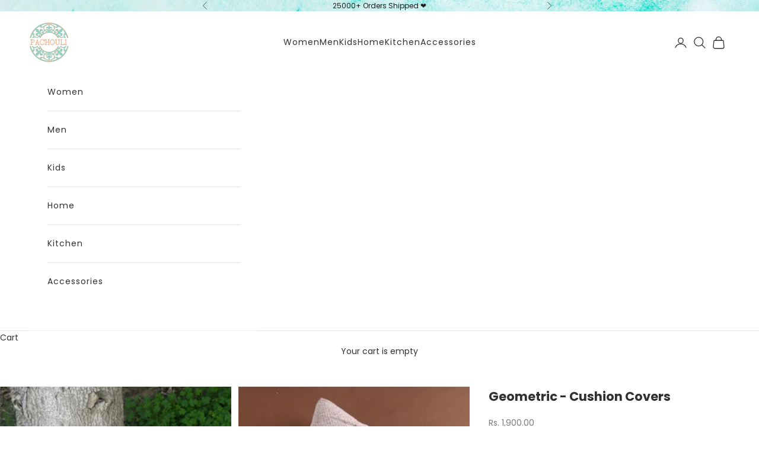

--- FILE ---
content_type: application/javascript
request_url: https://checkout.shopflo.co/stable/assets/auth-components-D98MngcQ.js
body_size: 6792
content:
import{r as n,R as Be,j as e,E as Me}from"./react-core-DSsBxFqC.js";import{I as He,R as Ge,a as pe,b as Ve}from"./react-ui-BCMg7jbF.js";import{u as ye}from"./react-router-dom-D01h_pW-.js";import{M as be,G as Z,D as qe,a as $e,T as Ke,P as We,b as Ye,c as ze,d as Xe}from"./common-components-cWMVkimU.js";import{c as oe,u as le,a as ee,b as te,d as r,e as Ne,f as ie,g as Ee,s as Oe,v as ve,r as Se,h as Je,i as Qe,j as Ze,k as me,l as et,F as he,m as tt,p as xe,n as _e,o as st,q as ge,t as at,w as nt,x as ot,y as re}from"./lib-BUMch6RA.js";import"./sentry-D9PZF-1o.js";import{P as rt,i as lt,a as it}from"./react-phone-input-C5LZtNSX.js";import{s as ct,w as ut,S as dt}from"./assests-BSbMHaxf.js";(function(){try{var f=typeof window<"u"?window:typeof global<"u"?global:typeof globalThis<"u"?globalThis:typeof self<"u"?self:{},s=new f.Error().stack;s&&(f._sentryDebugIds=f._sentryDebugIds||{},f._sentryDebugIds[s]="3cfb3f75-21fd-4e8e-aedc-094ffebad336",f._sentryDebugIdIdentifier="sentry-dbid-3cfb3f75-21fd-4e8e-aedc-094ffebad336")}catch{}})();const ft=({value:f="",OTPLength:s=4,onChange:j,autoFocus:x=!1,inputType:y="tel",hasError:_,inputClassName:U,disabled:B,disableTheme:D=!1})=>{const[p,h]=n.useState(0),l=Be.useRef([]),[b,F]=n.useState(!0),i=()=>f?f.toString().split(""):[],m=y==="number"||y==="tel",g=t=>{const a=t.target;if(a&&a.value&&a.autocomplete==="one-time-code"){F(!0);const v=a.value.split("").slice(0,s);k(v)}};n.useEffect(()=>(l.current=l.current.slice(0,s),l.current.forEach(t=>{t?.addEventListener("input",g)}),()=>{l.current.forEach(t=>{t?.removeEventListener("input",g)})}),[s]),n.useEffect(()=>{x&&setTimeout(()=>{l.current[0]?.focus()},100)},[x]);const M=t=>(m?!isNaN(Number(t)):typeof t=="string")&&t.trim().length===1,S=t=>{const{value:a}=t.target,v=t.nativeEvent;M(a)?(F(!1),E(a),d(p+1)):v.data===null&&v.inputType==="deleteContentBackward"&&(t.preventDefault(),E(""),d(p-1))},c=t=>a=>{h(t),a.target.select()},H=()=>{h(p-1)},P=t=>{const a=i();switch(t.key){case"Backspace":t.preventDefault(),E(""),d(p-1);break;case"Delete":t.preventDefault(),E("");break;case"ArrowLeft":t.preventDefault(),d(p-1);break;case"ArrowRight":t.preventDefault(),d(p+1);break;case a[p]:t.preventDefault(),d(p+1);break;case"Spacebar":t.preventDefault();break;case"Space":t.preventDefault();break;case"ArrowUp":t.preventDefault();break;case"ArrowDown":t.preventDefault();break}},d=t=>{const a=Math.max(Math.min(s-1,t),0);l.current[a]&&(l.current[a]?.focus(),l.current[a]?.select(),h(a),F(!(a>=1)))},E=t=>{const a=i();a[p]=t[0],k(a)},k=t=>{const a=t.join("");j(a)},L=t=>{t.preventDefault();const a=i();let v=p;const G=t.clipboardData.getData("text/plain").slice(0,s-p).split("");if(!(m&&G.some(V=>isNaN(Number(V))))){for(let V=0;V<s;++V)V>=p&&G.length>0&&(a[V]=G.shift()??"",v++);d(v+G.length),k(a)}},O=n.useMemo(()=>{const t=[];for(let a=0;a<4;a++)t.push(e.jsx("input",{className:oe(`box-border	h-[3.8rem] w-full  rounded-2xl border-[1px] border-solid text-center text-[1.5rem] text-carbon-dark
           focus:w-[calc(65%)] focus:border-[1px] focus:px-[16px] focus:outline-none focus:ring-[2px] `,D?"focus:border-black focus:ring-[1px] focus:ring-black":"focus:border-primary-dark focus:ring-primary-light",_?"border-ouch":"border-gray-light",U??""),id:`flo__auth__otpInputField${a+1}`,value:i()[a]??"",ref:v=>l.current[a]=v,onChange:S,onKeyDown:P,onFocus:c(a),onBlur:H,type:"tel",onPaste:L,disabled:B,"data-testid":"input",autoComplete:b?"one-time-code":"off"},a));return t},[i,s,U,p,S,P,L,c,B,x,_,y,b]);return e.jsx("div",{className:"flex w-full items-center justify-center gap-2","data-testid":"otp-input-root","data-sentry-component":"OTPInput","data-sentry-source-file":"OTPInput.tsx",children:O})},ke=({handleSubmit:f,otpValue:s,handleChange:j,validateOtp:x,handleResendOtp:y,error:_,errorMessage:U,isLoading:B,otpLength:D,disabled:p=!1,autoFocus:h=!0,otpCounter:l,otpCounterExpired:b,headerComponent:F,emailValidation:i=!1,showLoginConsent:m=!1,context:g="auth",showSecuredByShopflo:M=!1,disableResend:S=!1})=>{const{t:c}=le(),{sendAnalyticsEvent:H}=ee(),{state:{merchant:P}}=te(),[d,E]=n.useState(!0),k=g==="auth"||g==="sso",L=g==="cart",O=g==="sso";return e.jsxs(e.Fragment,{children:[F,e.jsxs("form",{onSubmit:()=>f(x),className:"flex w-full flex-col items-center ",children:[e.jsx(ft,{OTPLength:4,disabled:p||S,value:s,onChange:j,hasError:_&&!B||!1,autoFocus:h,inputType:"tel",disableTheme:g==="sso","data-sentry-element":"OTPInput","data-sentry-source-file":"OTPForm.tsx"}),e.jsxs("p",{className:`${m&&!L?"my-3":"mt-3"} text-xs font-normal ${_&&!B?"text-ouch":"text-coal-light"}`,children:[_&&!B?U:null,!_&&m&&!L?c("otp_incorrect_login"):null,!_&&!m&&k?c("otp_incorrect"):null,!_&&!m&&g==="cod"?c("enter_otp_to_place_order"):null]}),m&&e.jsx("div",{className:"flex cursor-pointer items-center gap-1 text-xs font-medium text-coal-light",onClick:()=>{H({eventName:d?r.FLO_COOKIE_LOGIN_DISABLED:r.FLO_COOKIE_LOGIN_ENABLED,eventType:"click"}),E(!d)},children:e.jsx(be,{})}),e.jsxs("div",{className:`${g==="cod"?"mt-2":"mt-4"} mb-2 flex w-full flex-col items-center`,children:[e.jsx("div",{className:g!=="cod"?"px-3 pb-3":b?"":"py-3",children:e.jsxs("p",{className:"text-sm font-normal text-coal-light",children:[l>0&&!S?`${c("resend_otp_timer")} 00:${l<10?`0${l}`:l}`:null,b&&i?"":null,b&&!i&&(k||L)?`${c("resend_otp_via")}`:null]})}),b&&e.jsxs(e.Fragment,{children:[i&&e.jsx(e.Fragment,{children:e.jsx(Z,{buttonText:c("resend_otp"),isDisabled:S,className:"flex items-center justify-center gap-1 rounded-lg border p-2 text-sm font-normal text-coal-dark",onClick:t=>{t.preventDefault(),y("EMAIL")}})}),!i&&(k||L)&&e.jsxs("div",{className:"flex gap-2",children:[e.jsx(Z,{buttonText:c("send_via_sms"),isDisabled:S,className:"flex items-center justify-center gap-1 rounded-lg border p-2 text-sm font-normal",iconComponent:e.jsx("img",{src:ct,alt:"SMS Logo"}),onClick:t=>{t.preventDefault(),y("SMS")}}),!O&&e.jsx(Z,{buttonText:c("send_via_whatsapp"),isDisabled:S,className:"flex items-center justify-center gap-1 rounded-lg border p-2 text-sm font-normal",iconComponent:e.jsx("img",{src:ut,alt:"Whatsapp Logo"}),onClick:t=>{t.preventDefault(),y("WHATSAPP")}})]}),!i&&g==="cod"&&e.jsx("div",{children:e.jsx(Z,{buttonText:c("resend_otp"),isDisabled:S,className:"my-4 flex items-center justify-center gap-1 rounded-lg border p-2 text-sm font-normal text-coal-dark",onClick:t=>{t.preventDefault(),y("SMS")}})})]}),g==="cod"&&e.jsx("p",{className:"mb-4 mt-2 text-center text-xs text-coal-dark",children:c("cod_otp_footer_message")}),M&&e.jsxs("div",{className:"mt-2 flex flex-row items-center space-x-1",children:[e.jsx(He,{className:"h-3 w-3 text-coal-light",strokeWidth:3}),e.jsx("span",{className:"text-[10px] font-normal text-coal-light",children:"Secured by "}),e.jsx("a",{href:"https://shopflo.com",className:"font-bold",target:"_blank",rel:"noreferrer",children:e.jsx("img",{src:dt,className:"h-3",alt:"shopflo-logo"})})]})]})]})]})},pt="0x4AAAAAAB952zMyYVYftcGo",Et=({setIsOpen:f,setIsVerified:s,loyaltyData:j,refreshLoyalty:x})=>{const[y]=ye(),{sendAnalyticsEvent:_}=ee(),{state:{user:U}}=Ne(),{state:{merchant:B}}=te(),{t:D}=le(),{state:{shopifySessionId:p}}=ie(),[h,l]=n.useState(!1),[b,F]=n.useState(-1),[i,m]=n.useState(!1),[g,M]=n.useState(0),[S,c]=n.useState(0),[H,P]=n.useState(""),[d,E]=n.useState(""),{handleSubmit:k,setValueOf:L,setErrors:O,state:{values:t,errors:a}}=Ee({initialState:{otp:""},validationSchema:{otp:{required:D("enter_your_otp"),numeric:D("otp_incorrect"),length:{limit:4,message:D("otp_incorrect")},formatters:["NUMERIC"]}}});n.useEffect(()=>{v()},[]),n.useEffect(()=>{b===0&&m(!0);const T=b>0&&setInterval(()=>F(b-1),1e3);return()=>clearInterval(T)},[b]);const v=async()=>{try{l(!0),O({otp:{status:!1,showAlert:!1}}),L("otp","");let T={identifier:j?.email??"",merchantId:B?.merchantId??"",userId:U?.uid,forceVerification:!0};const A=await Oe(T,{context:"AUTH"},d);if(F(30),m(!1),M(Y=>Y+1),l(!1),!A)return;P(A.context_id)}catch(T){l(!1),T?.response?.status===400&&O({phoneNumber:{status:!0,message:D("invalid_email")}})}},G=async T=>{if(!(T&&T?.length!==4)){O({otp:{status:!1}}),l(!0);try{_({eventName:r.FLO_AUTH_OTP_ENTERED,eventType:"click"}),await ve(H,T,!0,{bureau_event_id:y.get("bureau_event_id")??""}),s(!0),l(!1),x(),f(!1)}catch{l(!1),O({otp:{status:!0,message:D("otp_incorrect")}}),c(Y=>Y+1)}}},V=async T=>{l(!0),_({eventName:r.FLO_AUTH_OTP_RESEND,eventType:"click"}),L("otp","");try{await Se(H,T),F(30),m(!1),M(A=>A+1)}catch(A){console.error(A)}O({otp:{status:!1}}),l(!1)};return n.useEffect(()=>{t.otp&&t.otp.length===4&&G(t.otp)},[t.otp]),e.jsxs(e.Fragment,{children:[e.jsx(Me,{siteKey:pt,onSuccess:E,options:{size:"invisible"},"data-sentry-element":"Turnstile","data-sentry-source-file":"OTPDialog.tsx"}),e.jsx(qe,{"data-sentry-element":"DialogHeader","data-sentry-source-file":"OTPDialog.tsx",children:e.jsxs("div",{className:"flex h-full w-full flex-row items-center justify-between ",children:[e.jsxs("h1",{className:"text-base font-medium",children:[" ",D("confirm_email")]}),e.jsx("button",{className:"outline-none",children:e.jsx(Ge,{className:"h-5 w-5 cursor-pointer text-coal-dark",onClick:()=>f(!1),"data-sentry-element":"X","data-sentry-source-file":"OTPDialog.tsx"})})]})}),e.jsx($e,{"data-sentry-element":"DialogBody","data-sentry-source-file":"OTPDialog.tsx",children:e.jsx("div",{className:"px-5",children:e.jsx(ke,{isLoading:!!(h||h),otpLength:4,otpValue:t.otp??"",handleSubmit:k(G),handleChange:T=>{L("otp",T),a?.otp?.status&&O({otp:{status:!1}})},validateOtp:G,handleResendOtp:V,error:a?.otp?.status||!1,errorMessage:a?.otp?.message||"",autoFocus:!0,otpCounter:b,otpCounterExpired:i,emailValidation:!0,headerComponent:e.jsx("div",{className:"flex w-full flex-row items-center justify-center pb-5",children:e.jsxs("h1",{className:"text-sm font-normal text-coal-dark",children:[D("verify_otp_header")," ",j?.email]})}),"data-sentry-element":"OTPForm","data-sentry-source-file":"OTPDialog.tsx"})})})]})};let ne=1,Te=!1;const mt=({context:f})=>{const{t:s}=le(),{state:{thirdPartyAuth:j},actions:{login:x}}=Je(),{state:{user:y},actions:{setUserLoginType:_,updateUser:U}}=Ne(),{state:{checkoutView:B,originUrl:D,checkoutLoading:p}}=ie(),{state:{merchant:h,isValidating:l,checkoutMetadata:b}}=te(),{state:{popup:F}}=Qe(),{sendAnalyticsEvent:i}=ee(),[m]=ye(),g=!m.get("shop_url"),M=!!m.get("fromCart"),S=!!m.get("shouldLoginToShopify"),[c,H]=n.useState(!1),[P,d]=n.useState(!1),[E,k]=n.useState(-1),[L,O]=n.useState(!1),[t,a]=n.useState(!1),[v,G]=n.useState(""),[V,T]=n.useState(!1),[A,Y]=n.useState(""),[Le,se]=n.useState(!1),[ce,ue]=n.useState(""),de=h?.automationEnabled?!1:!ce.length,u=f==="SSO",I=n.useMemo(()=>h?.isMarketingPopupEnabled,[h?.isMarketingPopupEnabled]),{handleSubmit:fe,inputProps:Ie,setValueOf:X,setErrors:W,handleFieldChange:je,state:{values:C,errors:$}}=Ee({initialState:c?{otp:""}:{phoneNumber:""},validationSchema:c?{otp:{required:s("enter_your_otp"),numeric:s("otp_incorrect"),length:{limit:4,message:s("otp_incorrect")},formatters:["NUMERIC"]}}:{phoneNumber:{required:s("invalid_phone_number"),phone:s("invalid_phone_number"),formatters:["PHONE"]}}});n.useEffect(()=>{E===0&&O(!0);const o=E>0&&setInterval(()=>k(E-1),1e3);return()=>clearInterval(o)},[E]),n.useEffect(()=>{y?.phone&&X("phoneNumber",y?.phone)},[y]);const ae=async o=>{if(o&&o?.length!==4)return;W({otp:{status:!1}}),d(!0);let N=new Date().getTime(),K;try{u&&I&&se(!0),i({eventName:u?r.FLO_SSO_OTP_ENTERED:r.FLO_AUTH_OTP_ENTERED,eventType:"load"});const w=await ve(v,o,void 0,{bureau_event_id:m.get("bureau_event_id")??""});u&&I&&i({eventName:r.FLO_SSO_OTP_VERIFIED,eventType:"load"}),K=new Date().getTime();const R=w?.access_token,q=w?.access_token_expires_at,J=w?.refresh_token,Q=w?.refresh_token_expires_at;if(d(!1),x(R,J,q,Q,M||u&&I),U(),u){if(I){i({eventName:r.FLO_SSO_LOGIN_COMPLETED,eventType:"load"}),xe(_e.FLO_SSO_TOKEN_RECEIVED,{accessToken:R,refreshToken:J,accessTokenExpiry:q,refreshTokenExpiry:Q,phoneNumber:C?.phoneNumber,shouldLoginToShopify:S});const Ue=K-N;setTimeout(()=>{xe(_e.FLO_MARKETING_POPUP_CLOSED,{shouldLoginToShopify:S}),se(!1)},Math.min(2e3,5e3-Ue))}return}_(r.FLO_RETURN_USER_LOGIN),i({eventName:r.FLO_RETURN_USER_LOGIN,eventType:"flo_action",metaData:{userData:{type:r.FLO_RETURN_USER_LOGIN},authSource:"SHOPFLO"}})}catch{d(!1),se(!1),W({otp:{status:!0,message:s("otp_incorrect")}})}},De=async({phoneNumber:o})=>{if(!(lt(o)&&it(o))){ge(s("invalid_phone"));return}try{d(!0),W({phoneNumber:{status:!1},otp:{status:!1,showAlert:!1}}),X("otp","");let N={identifier:ot(o),merchantId:h?.merchantId??"",domain:at()?D:nt?.CHECKOUT_HOST},K,w={context:"AUTH"};u&&(K=m.get("request-id"),K&&(w={context:"SSO",requestId:K})),!u&&h?.automationEnabled&&(w={context:"NO_RECAPTCHA"});const R=await Oe(N,w,ce);if(k(30),O(!1),d(!1),!R)return;const q=R.otp_required??R.existing_customer;if(G(R.context_id),i({eventName:u?r.FLO_SSO_PHONE_ADDED:r.FLO_AUTH_PHONE_ENTERED,eventType:u?"load":"click",metaData:{userType:q?"repeat":"guest"}}),!q){const J=R.token?.access_token,Q=R.token?.access_token_expires_at;x(J,"",Q,void 0,M),U(),_(r.FLO_GUEST_LOGIN),i({eventName:r.FLO_GUEST_LOGIN,eventFor:[re.SF_ANALYTICS],eventType:"flo_action",metaData:{userData:{type:r.FLO_GUEST_LOGIN},authSource:"SHOPFLO"}});return}m.set("phone",o),H(!0),i({eventName:u?r.FLO_SSO_OTP_LOADED:r.FLO_AUTH_OTP_LOADED,eventType:"load"})}catch(N){d(!1),N?.response?.status===400?W({phoneNumber:{status:!0,message:s("invalid_phone_number")}}):ge(s("otp_fetch_failed"))}finally{ue("")}},Ce=async o=>{d(!0),i({eventName:u?r.FLO_SSO_OTP_RESEND:r.FLO_AUTH_OTP_RESEND,eventType:"click"}),X("otp","");try{await Se(v,o),k(30),O(!1)}catch(N){console.error(N)}W({otp:{status:!1}}),d(!1)},Fe=()=>u?I?F?.primaryCTA?.text??s("verify_otp"):s("verify_otp"):p?"":b?.primaryCTAConfig?.find(N=>N.type===B)?.ctaText,Pe=n.useCallback(async()=>{if(!A){z();return}let o;try{if(o=await Ze(`/auth-callback/${A}/status`,"AUTH"),o.status==="VERIFIED"){z();const N=o?.metadata?.token_response?.access_token,K=o?.metadata?.token_response?.access_token_expires_at,w=o?.metadata?.token_response?.refresh_token,R=o?.metadata?.token_response?.refresh_token_expires_at,q=o?.metadata?.token_response?.existing_user;x(N,w,K,R,M),U(),_(q?r.FLO_RETURN_USER_LOGIN:r.FLO_GUEST_LOGIN),i({eventName:q?r.FLO_RETURN_USER_LOGIN:r.FLO_GUEST_LOGIN,eventType:"flo_action",metaData:{userData:{type:q?r.FLO_RETURN_USER_LOGIN:r.FLO_GUEST_LOGIN},authSource:"TRUECALLER"}});return}if(o.status==="FAILED"||o.status==="USER_REJECTED"){z();return}if(ne>=30){z();return}ne++}catch(N){console.error(N),z()}finally{i({eventName:r.FLO_TRUECALLER_ACTION,eventType:"flo_action",metaData:{action:{type:o?.status}}})}},[A]),Ae=()=>{if(a(!0),C?.phoneNumber?.length||!j?.length||Te)return;const o=j[0];if(!o)return;switch(o.provider){case"TRUECALLER":{Y(o.requestId),Te=!0,st(o.redirectUrl),T(!0);break}}},z=()=>{ne=1,T(!1)},we=n.useMemo(()=>{if(u&&!c&&I)return null;if(u&&!c)return e.jsx("h2",{className:"text-center text-base font-medium text-coal-dark",children:s("sso_login_header",{merchant_name:h?.displayName})})},[u,c,h?.displayName,s]),Re=n.useMemo(()=>{if(u)return e.jsxs("div",{className:"flex w-full flex-row items-center justify-center space-x-2",children:[e.jsxs("h1",{className:"space-x-2 text-sm font-normal text-coal-light",children:[e.jsx("span",{children:s("verify_otp_header")}),e.jsx("span",{className:"font-medium text-coal-dark",children:me(C.phoneNumber)})]}),e.jsx("button",{onClick:()=>H(!1),children:e.jsx(pe,{className:"h-4 w-4 text-coal-dark"})})]})},[u,c,C.phoneNumber,s]);return n.useMemo(()=>u&&I&&P,[u,I,P]),n.useEffect(()=>{C.otp&&C.otp.length===4&&ae(C.otp)},[C.otp]),et(Pe,V?1500:null),n.useEffect(()=>{c&&u&&I&&i({eventName:r.FLO_SSO_OTP_PAGE_LOADED,eventType:"load"})},[c]),e.jsxs(e.Fragment,{children:[we,c?e.jsx(e.Fragment,{children:e.jsx("div",{className:oe("flex flex-col gap-5 rounded-xl  p-3",u&&!I?"border border-gray-light":"pb-0"),children:Le?e.jsxs("div",{className:"flex h-full w-full items-center justify-center flex-col space-y-4",children:[e.jsx(Ve,{className:"spin-fast"}),e.jsx(Ke,{texts:[s("logging you in"),s("fetching best offers"),s("almost there")],className:"text-xs"})]}):e.jsxs(e.Fragment,{children:[Re,e.jsx(ke,{isLoading:P,otpLength:4,otpValue:C.otp??"",handleSubmit:fe(ae),handleChange:o=>{X("otp",o),$?.otp?.status&&W({otp:{status:!1}})},validateOtp:ae,handleResendOtp:Ce,error:$?.otp?.status||!1,errorMessage:s(u?"otp_incorrect_login_sso":"otp_incorrect_login"),autoFocus:!0,otpCounter:E,otpCounterExpired:L,emailValidation:!1,showLoginConsent:f!=="SSO",headerComponent:f==="AUTH"?e.jsxs("div",{className:"flex w-full flex-row items-center justify-between",children:[e.jsxs("h1",{className:"text-sm font-normal text-coal-dark",children:[s("verify_otp_header"),e.jsx("span",{className:"pl-1 font-medium",children:me(C.phoneNumber)})]}),e.jsx("button",{className:"rounded-lg p-2",onClick:()=>H(!1),children:e.jsx(pe,{className:"h-4 w-4 text-coal-dark"})})]}):null,context:u?"sso":"auth"})]})})}):e.jsx(e.Fragment,{children:e.jsxs("form",{onSubmit:fe(De),className:"flex w-full flex-col items-center",children:[e.jsx(rt,{defaultCountry:"IN",...Ie(he.phoneNumber,{onChange:o=>{je(he.phoneNumber,o)},onFocus:()=>Ae(),onBlur:()=>{a(!1)}}),value:C?.phoneNumber??y?.phone??"",countries:h?.addressConfig?.enabledCountries,id:"flo__auth__phoneInput",smartCaret:!1,className:oe("placeholder-sm peer w-full appearance-none  border border-gray-light px-3 text-base placeholder-transparent bg-white",$.phoneNumber?.status?"border-ouch":"",C?.phoneNumber?.length&&!$?.phoneNumber?.status?"border-[#D5E7DB]":"",t?u?"border-primary-dark border px-[12px] shadow-[0px_0px_4px_0px_#00000040] outline-none ring-[1px] ring-primary-dark":"ring-primary-light` border-[1px] !border-primary-dark px-[12px] outline-none ring-[2px]":"",I?"rounded-xl h-12 !font-medium":"rounded-xl h-[3.5rem]"),placeholder:s("phone_number"),international:!0,countryCallingCodeEditable:!1,autoFocus:!0,limitMaxLength:!0,error:$.phoneNumber?.message}),e.jsx("p",{className:`mt-1 w-full px-3 text-center font-normal ${$.phoneNumber?.status?"self-start text-sm text-ouch":"text-xs text-coal-light"}`,children:$.phoneNumber?.status&&$.phoneNumber?.message}),e.jsx("div",{className:"mt-3 w-full",children:e.jsx(We,{type:"submit",buttonText:Fe(),height:I?"h-10":"h-14",isLoading:(u?P:P||p)||de,isDisabled:l&&!g,isCheckout:!1,showTerms:!1,borderRadius:I?"rounded-xl":"rounded-2xl",id:"flo__auth__loginButton",className:`${tt()&&de?"!hidden":"block"}`})}),e.jsx(Ye,{context:"CHECKOUT_LOGIN",onTokenChange:ue}),e.jsx("div",{children:e.jsx(be,{})})]})})]})},Ot=({})=>{const{sendAnalyticsEvent:f}=ee(),{state:{checkoutItems:s},actions:{setCheckoutView:j}}=ie(),{state:{merchant:x}}=te();return n.useEffect(()=>{x?.merchantId&&s?.length>0&&f({eventName:r.FLO_AUTH_PHONE_LOADED,eventFor:[re.SF_ANALYTICS,re.FACEBOOK_PIXEL],eventType:"load",metaData:{checkoutItems:s}}),j("AUTH")},[x?.merchantId,s]),e.jsxs(e.Fragment,{children:[e.jsx(mt,{context:"AUTH","data-sentry-element":"Login","data-sentry-source-file":"MultiFactorAuthentication.tsx"}),e.jsx(ze,{"data-sentry-element":"TrustBadges","data-sentry-source-file":"MultiFactorAuthentication.tsx"}),e.jsx(Xe,{"data-sentry-element":"TermsConditions","data-sentry-source-file":"MultiFactorAuthentication.tsx"}),!!x?.customBanners?.auth&&e.jsx(e.Fragment,{children:e.jsx("img",{src:x?.customBanners?.auth,alt:"custom-banner-auth",className:"mt-6 aspect-[33/10] max-h-[6.625rem] w-full max-w-[22rem]"})})]})};export{mt as L,Ot as M,ke as O,Et as a};
//# sourceMappingURL=auth-components-D98MngcQ.js.map


--- FILE ---
content_type: text/javascript; charset=utf-8
request_url: https://www.pachouli.co.in/products/geometric-cushion-cover.js
body_size: 301
content:
{"id":6636696010825,"title":"Geometric - Cushion Covers","handle":"geometric-cushion-cover","description":"\u003cp\u003eThis exotic \u0026amp; wholesome handmade cushion covers showcase geometrical jaal in soothing colours for a pleasant feel.\u003c\/p\u003e\n\u003cp\u003e \u003c\/p\u003e\n\u003cp\u003eHandmade cushion covers are printed in-house by the age-old process of hand printing. Each piece is crafted from cotton threads.\u003c\/p\u003e\n\u003cp\u003e \u003c\/p\u003e\n\u003cp\u003eBeautifully hand woven with 100% pure cotton threads. Comfortable for all seasons.\u003c\/p\u003e\n\u003cp\u003e\u003cstrong\u003eDisclaimer\u003c\/strong\u003e\u003cspan\u003e: Product colour may slightly vary due to photographic lighting sources or your monitor setting.\u003c\/span\u003e\u003c\/p\u003e","published_at":"2021-12-24T17:00:36+05:30","created_at":"2021-12-24T17:00:36+05:30","vendor":"vendor-unknown","type":"All Products","tags":["Colour_Blue","Colour_Peach","Colour_White","Home Furnishing","Material_Cotton"],"price":190000,"price_min":190000,"price_max":190000,"available":false,"price_varies":false,"compare_at_price":null,"compare_at_price_min":0,"compare_at_price_max":0,"compare_at_price_varies":false,"variants":[{"id":39510688956489,"title":"Set of 3 Pcs","option1":"Set of 3 Pcs","option2":null,"option3":null,"sku":null,"requires_shipping":true,"taxable":true,"featured_image":null,"available":false,"name":"Geometric - Cushion Covers - Set of 3 Pcs","public_title":"Set of 3 Pcs","options":["Set of 3 Pcs"],"price":190000,"weight":0,"compare_at_price":null,"inventory_management":"shopify","barcode":null,"requires_selling_plan":false,"selling_plan_allocations":[]}],"images":["\/\/cdn.shopify.com\/s\/files\/1\/0552\/0732\/9865\/products\/Geometric-CushionCover-01.jpg?v=1643264819","\/\/cdn.shopify.com\/s\/files\/1\/0552\/0732\/9865\/products\/Geometric-CushionCover-02.jpg?v=1643264819"],"featured_image":"\/\/cdn.shopify.com\/s\/files\/1\/0552\/0732\/9865\/products\/Geometric-CushionCover-01.jpg?v=1643264819","options":[{"name":"Options","position":1,"values":["Set of 3 Pcs"]}],"url":"\/products\/geometric-cushion-cover","media":[{"alt":null,"id":20997867208777,"position":1,"preview_image":{"aspect_ratio":0.667,"height":4168,"width":2778,"src":"https:\/\/cdn.shopify.com\/s\/files\/1\/0552\/0732\/9865\/products\/Geometric-CushionCover-01.jpg?v=1643264819"},"aspect_ratio":0.667,"height":4168,"media_type":"image","src":"https:\/\/cdn.shopify.com\/s\/files\/1\/0552\/0732\/9865\/products\/Geometric-CushionCover-01.jpg?v=1643264819","width":2778},{"alt":null,"id":20997867241545,"position":2,"preview_image":{"aspect_ratio":0.667,"height":4168,"width":2778,"src":"https:\/\/cdn.shopify.com\/s\/files\/1\/0552\/0732\/9865\/products\/Geometric-CushionCover-02.jpg?v=1643264819"},"aspect_ratio":0.667,"height":4168,"media_type":"image","src":"https:\/\/cdn.shopify.com\/s\/files\/1\/0552\/0732\/9865\/products\/Geometric-CushionCover-02.jpg?v=1643264819","width":2778}],"requires_selling_plan":false,"selling_plan_groups":[]}

--- FILE ---
content_type: application/javascript
request_url: https://checkout.shopflo.co/stable/assets/lib-BUMch6RA.js
body_size: 49746
content:
const __vite__mapDeps=(i,m=__vite__mapDeps,d=(m.f||(m.f=["assets/assests-BSbMHaxf.js","assets/i18next-9SVk73D3.js","assets/vendor-JC4QC3TK.js","assets/sentry-D9PZF-1o.js","assets/react-core-DSsBxFqC.js","assets/index-C8Lzjds9.js","assets/common-components-cWMVkimU.js","assets/react-ui-BCMg7jbF.js","assets/ui-B7ytlKYW.js","assets/framer-IdwG4jjb.js","assets/vendor-styling-DdMHOITQ.js","assets/ui-s0EIhQu4.css","assets/components-qF-Xfi0R.js","assets/react-router-dom-D01h_pW-.js","assets/checkout-components-BGsArX13.js","assets/react-i18next-CgW33RkZ.js","assets/auth-components-D98MngcQ.js","assets/react-phone-input-C5LZtNSX.js","assets/react-phone-input-BPhZL4Ng.css","assets/js-cookie-CR4gOKBE.js","assets/upsell-components-CFciJByp.js","assets/page-CartWrapper-CgPeQBcM.js","assets/page-empty-cart-B96LEBEB.js","assets/cart-components-DGlprosE.js","assets/page-cart-sDtPfzxF.js","assets/page-DummyCart-DI8nbnib.js","assets/page-main-checkout-ufW_IwiO.js","assets/react-hot-toast-BwqLVJMt.js","assets/axios-BvjBzqU3.js","assets/bowser-CCPOuGtF.js","assets/jwt-decode-pDWbxs0Y.js","assets/nanoid-CcPoVmVj.js","assets/assests-vFn0tELb.css"])))=>i.map(i=>d[i]);
import{r as l,u as xe,m as j,j as se,R as Ta}from"./react-core-DSsBxFqC.js";import{j as Ja}from"./vendor-JC4QC3TK.js";import{w as $t,i as Za,b as eo,s as to,a as ao}from"./sentry-D9PZF-1o.js";import{u as Ie}from"./react-router-dom-D01h_pW-.js";import{a as G}from"./js-cookie-CR4gOKBE.js";import{t as m,i as Lt}from"./i18next-9SVk73D3.js";import{o as Wt,p as oo}from"./ui-B7ytlKYW.js";import{A as no,_ as ro}from"./index-C8Lzjds9.js";import{a as de}from"./axios-BvjBzqU3.js";import{o as so,H as ta,i as ke,X as io,Y as aa,Z as co,_ as lo,$ as uo}from"./react-ui-BCMg7jbF.js";import{i as _o,a as po}from"./react-phone-input-C5LZtNSX.js";import{G as Eo,n as mo,t as ho,o as fo,q as yo,r as To,v as Oo,x as Co,y as go,z as Oa}from"./assests-BSbMHaxf.js";import{u as So}from"./react-i18next-CgW33RkZ.js";import{V as Le}from"./react-hot-toast-BwqLVJMt.js";import{B as Io}from"./bowser-CCPOuGtF.js";import{H as oa}from"./common-components-cWMVkimU.js";import{j as Ao}from"./jwt-decode-pDWbxs0Y.js";import{n as bo}from"./nanoid-CcPoVmVj.js";(function(){try{var e=typeof window<"u"?window:typeof global<"u"?global:typeof globalThis<"u"?globalThis:typeof self<"u"?self:{},t=new e.Error().stack;t&&(e._sentryDebugIds=e._sentryDebugIds||{},e._sentryDebugIds[t]="8ee5a11a-6e2d-4852-af5f-4e6044b8b6ab",e._sentryDebugIdIdentifier="sentry-dbid-8ee5a11a-6e2d-4852-af5f-4e6044b8b6ab")}catch{}})();const je=()=>{const{t:e,i18n:t}=So();return{t:e,i18n:t}},P={AUTH_COOKIE_CLIENT:"flo_auth",REFRESH_TOKEN_COOKIE_CLIENT:"flo_refresh",AUTH_LOGGED_OUT:"flo_auth_logged_out",AUTH_TOKEN_HEADER_SERVER:"Authorization",AUTH_COOKIE_CLIENT_EXPIRY:1/32,REFRESH_TOKEN_COOKIE_CLIENT_EXPIRY:365,LOCAL_STORAGE_AUTH_COOKIE_CLIENT_EXPIRY:"flo_auth_expiry",LOCAL_STORAGE_REFRESH_TOKEN_COOKIE_CLIENT_EXPIRY:"flo_refresh_expiry",ENV_PROD:"production",ENV_DEV:"development",ENV_TEST:"staging",PAYMENT_FAILURE_THRESHOLD:5,FLO_SESSION_ID_XHR_HEADER:"x-shopflo-session",FLO_SESSION_ID_COOKIE:"flo_session_id",TWO_STEP_AUTH_COOKIE_CLIENT:"flo_two_step_auth",ORDER_HISTORY_COOKIE_CLIENT:"flo_order_history",CHECKOUT_HOST:"checkout.shopflo.co",EXPERIMENT_SELECTED_TEST_GROUP:"flo_experiment_selected_group_id",FLO_BUREAU_USER_ID:"FLO_BUREAU_USER_ID"},q={ANALYTICS:"analytics",CLOSE_IFRAME:"CLOSE_IFRAME",CLOSE_CART_IFRAME:"CLOSE_CART_IFRAME",CLOSE_IFRAME_BUYNOW:"CLOSE_IFRAME_BUYNOW",SET_COOKIE:"SET_COOKIE",GET_COOKIE:"GET_COOKIE",PARENT_REDIRECT:"PARENT_REDIRECT",CART_OPEN:"FLO_CART_OPEN",CART_UPDATE:"FLO_CART_UPDATE",ITEM_UPDATE:"FLO_ITEM_UPDATE",COUPONS_UPDATED:"FLO_COUPONS_UPDATED",EXIT_CHECKOUT:"FLO_EXIT_CHECKOUT",CART_TO_CHECKOUT:"FLO_CART_TO_CHECKOUT",CLEAR_CART_AND_CLOSE:"CLEAR_CART_AND_CLOSE",LOGOUT_FROM_CHECKOUT:"LOGOUT_FROM_CHECKOUT",LOGIN_FROM_CHECKOUT:"LOGIN_FROM_CHECKOUT",SSO_LOGIN_CREDENTIALS:"SSO_LOGIN_CREDENTIALS",SSO_LOGIN_SUCCESS:"SSO_LOGIN_SUCCESS",LOGIN_RE_INIT:"LOGIN_RE_INIT",FLO_USER_DETAILS:"FLO_USER_DETAILS",FLO_GHOST_USER:"FLO_GHOST_USER",FLO_GHOST_USER_ORDER_DATA:"FLO_GHOST_USER_ORDER_DATA",GET_ANALYTICS_CONFIG:"GET_ANALYTICS_CONFIG",SSO_LOGIN_CHECK:"SSO_LOGIN_CHECK",FLO_MARKETING_POPUP_CLOSED:"FLO_MARKETING_POPUP_CLOSED",FLO_MARKETING_POPUP_CLOSED_LOGGED_IN:"FLO_MARKETING_POPUP_CLOSED_LOGGED_IN",FLO_SSO_TOKEN_RECEIVED:"FLO_SSO_TOKEN_RECEIVED",FLO_SSO_TOKEN_RECEIVED_GHOST:"FLO_SSO_TOKEN_RECEIVED_GHOST",FLO_SSO_TOKEN_NOT_RECEIVED:"FLO_SSO_TOKEN_NOT_RECEIVED",FLO_SSO_LOGIN_ERROR:"FLO_SSO_LOGIN_ERROR",FLO_NAME_EMAIL_FORM_SUBMITTED:"FLO_NAME_EMAIL_FORM_SUBMITTED",FLO_NAME_EMAIL_FORM_SUBMITTED_SUCCESS:"FLO_NAME_EMAIL_FORM_SUBMITTED_SUCCESS",FLO_NAME_EMAIL_FORM_SUBMITTED_FAILED:"FLO_NAME_EMAIL_FORM_SUBMITTED_FAILED",OPEN_SSO_LOGIN:"OPEN_SSO_LOGIN",OPEN_WISHLIST_PRODUCT:"OPEN_WISHLIST_PRODUCT",ADD_TO_CART:"ADD_TO_CART",SET_CART_ITEM_COUNT:"SET_CART_ITEM_COUNT",REMOVE_CART_LOADING_STATE:"REMOVE_CART_LOADING_STATE",CLOSE_ALL_MODALS:"CLOSE_ALL_MODALS",FLO_SSO_COUPON_CODE_COPIED:"FLO_SSO_COUPON_CODE_COPIED",CHECKOUT_TIME_LIMIT_EXCEEDED:"CHECKOUT_TIME_LIMIT_EXCEEDED",MERCHANT_ATTRIBUTES:"MERCHANT_ATTRIBUTES",CLOSE_MERCHANT_SUBSCRIPTION:"CLOSE_MERCHANT_SUBSCRIPTION",SET_SEGMENT_ID:"SET_SEGMENT_ID",CLOSE_EXPERIMENTS_PREVIEW:"CLOSE_EXPERIMENTS_PREVIEW",COPY_TEXT:"COPY_TEXT",RECENT_VISITED_VARIANTS:"RECENT_VISITED_VARIANTS",CLOSE_RECENT_VISITED_VARIANTS:"CLOSE_RECENT_VISITED_VARIANTS",GET_WEBENGAGE_DATA:"GET_WEBENGAGE_DATA",SET_WEBENGAGE_DATA:"SET_WEBENGAGE_DATA",CART_TO_CUSTOM_CHECKOUT:"CART_TO_CUSTOM_CHECKOUT",GET_CLEVERTAP_DATA:"GET_CLEVERTAP_DATA",SET_CLEVERTAP_DATA:"SET_CLEVERTAP_DATA",FLO_SSO_TOKEN_NOT_RECEIVED_GHOST:"FLO_SSO_TOKEN_NOT_RECEIVED_GHOST",FLO_SET_BUREAU_USER_ID:"FLO_SET_BUREAU_USER_ID",GET_TOKEN_ID:"GET_TOKEN_ID",GET_CART_DATA:"GET_CART_DATA",CLOSE_CART_DATA:"CLOSE_CART_DATA",FLO_SET_BUREAU_EVENT_ID:"FLO_SET_BUREAU_EVENT_ID",CLOSE_BUREAU_EVENT_ID:"CLOSE_BUREAU_EVENT_ID",BUREAU_USER_DATA:"BUREAU_USER_DATA",FLO_PAYMENT_COMPLETED:"FLO_PAYMENT_COMPLETED",FLO_PAYMENT_FAILED:"FLO_PAYMENT_FAILED",CART_LOAD_FAILURE:"CART_LOAD_FAILURE"},R={FLO_CHECKOUT_UI_LOADED:"checkout_ui_loaded",FLO_ORDER_SUMMARY_BTN_CLICKED:"order_summary_clicked",FLO_AUTH_PHONE_LOADED:"login_page_loaded",FLO_AUTH_PHONE_ENTERED:"phone_entered",FLO_AUTH_OTP_LOADED:"otp_page_loaded",FLO_AUTH_OTP_ENTERED:"otp_entered",FLO_AUTH_OTP_RESEND:"otp_resend",FLO_AUTH_LOGIN_COMPLETED:"login_completed",FLO_LOGOUT_BTN_CLICKED:"logged_out",FLO_BACK_CLICK:"back_button_clicked",FLO_USER_FLOW_INIT:"user_flow_initialized",FLO_EXIT_LOGOUT_CLICKED:"exit_logout_clicked",FLO_LOGOUT_CLICKED:"logout_clicked",FLO_COOKIE_LOGIN_ENABLED:"cookie_login_enabled",FLO_COOKIE_LOGIN_DISABLED:"cookie_login_disabled",FLO_COUPON_LOADED:"coupons_loaded",FLO_COUPON_ENTERED:"coupon_entered",FLO_COUPON_SELECTED:"coupon_selected",FLO_COUPON_SUCCESS:"coupon_success",FLO_COUPON_FAILED:"coupon_failed",FLO_COUPON_REMOVED:"coupon_removed",FLO_ADDRESSES_LIST_LOADED:"address_list_loaded",FLO_ADDRESS_SELECTED:"address_selected",FLO_ADDRESS_NEW_FORM_LOADED:"address_new_form_loaded",FLO_ADDRESS_NEW_FORM_SUBMITTED:"address_new_form_submitted",FLO_ADDRESS_EDIT_FORM_LOADED:"address_edit_form_loaded",FLO_ADDRESS_EDIT_FORM_SUBMITTED:"address_edit_form_submitted",FLO_DELIVERY_ADDRESS_CHANGE_CLICKED:"delivery_address_button_clicked",FLO_ADDRESS_PRIVACY_CLICKED:"adress_privacy_clicked",FLO_ADDRESS_CONSENT_ENABLED:"address_consent_enabled",FLO_ADDRESS_CONSENT_DISABLED:"address_consent_disabled",FLO_BILLING_ADDRESS_EDIT_FORM_LOADED:"billing_address_edit_form_loaded",FLO_BILLING_ADDRESS_SUBMITTED:"billing_address_submitted",FLO_BILLING_ADDRESS_CHANGE_CLICKED:"billing_address_button_clicked",FLO_PAYMENT_LOADED:"payment_page_loaded",FLO_PAYMENT_REFRESHED:"payment_page_refreshed",FLO_PAYMENT_METHOD_SELECTED:"payment_method_selected",FLO_PAYMENT_MODE_SELECTED:"payment_mode_selected",FLO_PAYMENT_PG_PAGE_LOADED:"payment_pg_page_loaded",FLO_PAYMENT_COMPLETED:"payment_completed_ui",FLO_PAYMENT_TILE_SELECTED:"payment_tile_selected",FLO_CANCEL_PAYMENT_CLICKED:"cancel_payment_clicked",FLO_PAYMENT_CANCEL_CONFIRMATION:"payment_cancel_confirmation",FLO_PAYMENT_CANCELLED:"payment_cancelled",FLO_PAYMENT_CANCELLED_PAGE_LOADED:"payment_cancelled_page_loaded",FLO_TRY_OTHER_METHOD_CLICKED:"try_other_method_clicked",FLO_GUEST_LOGIN:"guest_login",FLO_RETURN_USER_LOGIN:"return_user_login",FLO_COOKIE_LOGIN:"cookie_login",FLO_COD_OTP_LOADED:"cod_otp_confirm_loaded",FLO_COD_OTP_SENT:"cod_otp_sent",FLO_COD_OTP_ENTERED:"cod_otp_entered",FLO_COD_OTP_VERIFIED:"cod_otp_verified",FLO_COD_OTP_SKIP:"cod_otp_skipped",FLO_COD_OTP_RESEND:"cod_otp_resend",FLO_COD_CONFIRMATION_LOADED:"cod_confirmation_loaded",FLO_COD_CONFIRMED:"cod_confirmed",FLO_COD_PREPAID_CLICKED:"cod_prepaid_clicked",FLO_TERMS_AND_CONDITIONS:"terms_and_conditions_clicked",FLO_PRIVACY_POLICY:"privacy_policy_clicked",FLO_SHIPPING_HANDLES_LOADED:"shipping_handles_loaded",FLO_SHIPPING_HANDLE_SELECTED:"shipping_handle_selected",FLO_EXIT_BANNER_ACTION:"exit_banner_action",FLO_TRUECALLER_ACTION:"truecaller_action",FLO_TRUST_BADGE_CLICKED:"trust_badge_clicked",FLO_STORE_PAGE_VIEW:"store_page_view",FLO_SURVEY_FORM_LOADED:"survey_form_loaded",FLO_SURVEY_FORM_ANSWERED:"survey_form_answered",FLO_SURVEY_FORM_SKIPPED:"survey_form_skipped",FLO_CONFIRMATION_NUDGE_LOADED:"confirmation_nudge_loaded",FLO_SSO_PAGE_LOADED:"sso_page_loaded",FLO_SSO_PHONE_ADDED:"sso_phone_added",FLO_SSO_OTP_LOADED:"sso_otp_loaded",FLO_SSO_OTP_RESEND:"sso_otp_resend",FLO_SSO_OTP_ENTERED:"sso_otp_entered",FLO_SSO_OTP_PAGE_LOADED:"sso_otp_page_loaded",FLO_SSO_OTP_VERIFIED:"sso_otp_verified",FLO_SSO_FORM_LOADED:"sso_form_loaded",FLO_SSO_FORM_SUBMITTED:"sso_form_submitted",FLO_SSO_POP_CLOSED:"sso_pop_closed",FLO_SSO_LOGIN_COMPLETED:"sso_login_completed",FLO_SSO_AUTH_LOADED:"sso_auth_loaded",FLO_CHECKOUT_CLICKED:"checkout_clicked",FLO_ADDED_TO_CART_UI:"added_to_cart_ui",FLO_ADDON_ADDED:"addon_added",FLO_ADDON_LOADED:"addon_loaded",UPSELL_WIDGET_LOADED:"upsell_widget_loaded",UPSELL_PRODUCT_ADDED:"upsell_product_added",FLO_CHECKOUT_ISSUE_REPORTED:"checkout_issue_reported",FLO_CHECKOUT_MILESTONE_REACHED:"checkout_milestone_reached",ADDED_TO_WISHLIST:"added_to_wishlist",ADDED_FROM_WISHLIST:"added_from_wishlist",REMOVED_FROM_WISHLIST:"removed_from_wishlist",FLO_ITEMS_SELECTOR_LOADED:"items_selector_loaded",FLO_ITEMS_SELECTOR_SUBMITTED:"item_selector_submitted",SHIPPING_RATE_FAILURE:"shipping_rate_failure",FLO_CART_LOADING_TIME_REACT:"cart_load_time_react",UPSELL_PREVIEW_CLICKED:"upsell_preview_clicked",UPSELL_PREVIEW_IMAGE_CLICKED:"upsell_preview_image_clicked",UPSELL_PREVIEW_VARIANT_SELCTOR_CLICKED:"upsell_preview_variant_selector_clicked",FP_IDENTIFIED_USER:"fp_identified_user",FLO_TURNSTILE_ERROR:"turnstile_error",FLO_TURNSTILE_LOAD_TIME_EXCEEDED:"turnstile_load_time_exceeded"},ai={ADDRESS_ISSUE:"address_issue"},ne={SF_ANALYTICS:"SHOPFLO_ANALYTICS",GOOGLE_ANALYTICS:"GOOGLE_ANALYTICS",FACEBOOK_PIXEL:"FACEBOOK_PIXEL",CLEVERTAP:"CLEVERTAP"};var be=(e=>(e.CHECKOUT_STARTED="Checkout started",e.LOGIN_COMPLETED="Login completed",e.ADDRESS_SUBMITTED="Address submitted",e.PAYMENT_INITIATED="Payment Initiated",e.COUPON_SUCCESS="Coupon Success",e.COUPON_FAILED="Coupon Failed",e.PAYMENT_METHOD_SELECTED="Payment Method Selected",e.ORDER_COMPLETED="Charged",e))(be||{});const oi={change_payment:"CHANGE_PAYMENT_METHOD"},Ne={CLOCK:"clock",GLOBE:"globe",LOCK:"lock",RETURN:"return",SMILE:"smile",STAR:"star",TRUCK:"truck"},ge={PAGE_VISITED:"page_visited",MERCHANT_ID:"merchant_id",SHOP_NAME:"shop_name",CHANNEL:"channel"};var Lo=(e=>(e.BILLING_ADDRESS="BILLING_ADDRESS",e.SHIPPING_ADDRESS="SHIPPING_ADDRESS",e))(Lo||{});const Ro="https://image.shopflo.com",Po=["C2P token expired","C2P flow timedout","C2P is already completed","C2P flow inaccessible due to user change"],ni=["Checkout completed for this token...","Checkout already completed for token"],na={KRATOS_PRIVATE:"KRATOS_PRIVATE",KRATOS_PUBLIC:"KRATOS_PUBLIC"},ri="KR_023",si="GE_001",ii=`${Ro}/dummy_product.png`,qt="flo_merchant_id",zt="flo_user_id",jt="enable_apm_logs",Do=e=>ee.validEmail.test(e)&&ee.emailOrEmptyString.test(e),ko=e=>!ee.hasEmoji.test(e),Ca=e=>e.startsWith("+91"),ga=e=>!isNaN(e),ee={hasEmoji:new RegExp("\\p{RI}\\p{RI}|\\p{Emoji}(\\p{EMod}+|\\u{FE0F}\\u{20E3}?|[\\u{E0020}-\\u{E007E}]+\\u{E007F})?(\\u{200D}\\p{Emoji}(\\p{EMod}+|\\u{FE0F}\\u{20E3}?|[\\u{E0020}-\\u{E007E}]+\\u{E007F})?)+|\\p{EPres}(\\p{EMod}+|\\u{FE0F}\\u{20E3}?|[\\u{E0020}-\\u{E007E}]+\\u{E007F})?|\\p{Emoji}(\\p{EMod}+|\\u{FE0F}\\u{20E3}?|[\\u{E0020}-\\u{E007E}]+\\u{E007F})","gu"),validEmail:/^(([^<>()[\]\\.,;:\s@"]+(\.[^<>()[\]\\.,;:\s@"]+)*)|(".+"))@((\[[0-9]{1,3}\.[0-9]{1,3}\.[0-9]{1,3}\.[0-9]{1,3}\])|(([a-zA-Z\-0-9]+\.)+[a-zA-Z]{2,}))$/,alphaNumeric:/[^A-Za-z0-9]/g,alphaNumericWithSpace:/[^A-Za-z0-9 ]/g,numeric:/[^\d.]$/g,lettersOnly:/[^A-Za-z\s]/g,specialCharactersAndNumbersOnly:/^[`!@#$%^&*()_+\-=\[\]{};':"\\|,.<>\/?~\d]*$/g,hasTouchScreen:/\b(BlackBerry|webOS|iPhone|IEMobile|Android|Windows Phone|iPad|iPod)\b/i,lettersAndPeriod:/[^A-Za-z.\s]/g,space:/[\s]/g,emailOrEmptyString:/^$|^[\w.+-]+@[a-zA-Z0-9.-]+\.[a-zA-Z]{2,}$/,hasUrl:/\b(?:https?:\/\/|www\.)\S+|\b[a-z0-9-]+\.[a-z]{2,}(?:\/[^\s]*)?(?=\b|$)/i},ra="eylisjmk8v";function ct(){var e=Array.prototype.slice.call(arguments);if(!window.clarity)throw new Error("Clarity is not initialized");window.clarity.apply(void 0,e)}const ci=async()=>{ra&&function(e,t,o,a,n,r,s){e[o]=e[o]||function(){(e[o].q=e[o].q||[]).push(arguments)},r=t.createElement(a),r.async=1,r.src="https://www.clarity.ms/tag/"+n,s=t.getElementsByTagName(a)[0],s.parentNode.insertBefore(r,s)}(window,document,"clarity","script",ra)};function No(){return typeof window.clarity=="function"}function wo(e,t){ct("identify",e,t)}function Uo(){ct("consent")}function vo(e,t){ct("set",e,t)}function Bo(e){ct("upgrade",e)}const ve={hasStarted:No,identify:wo,consent:Uo,setTag:vo,upgrade:Bo},et=(e=0,t=!0,o={locale:"en-IN",currency:"INR"})=>{const n=new Intl.NumberFormat(o.locale,{style:"currency",currency:o.currency}).format(+e),r=Number.isInteger(Number(e))?n.slice(0,n.length-3):n;return t?r:r.slice(1)},Mo=(e,t)=>t?.country_code!=="IN"?e.replace(ee.alphaNumericWithSpace,""):ee.numeric.test(e)?e.replace(ee.numeric,""):e,sa=(e,t,o)=>{let a={};for(let n=0;n<t?.length;n++)if(e===t[n]?.uid&&o===t[n]?.source_type){a={type:t[n]?.address_type?.trim()||"Other",id:t[n]?.uid,name:t[n]?.data?.name,phone:t[n]?.data?.phone,email:t[n]?.data?.email,address1:t[n]?.data?.address1??"",address2:t[n]?.data?.address2??"",address:Xt(t[n]?.data?.address1,t[n]?.data?.address2,Ee(t[n]?.data?.city),Ee(t[n]?.data?.state),Ee(t[n]?.data?.country),t[n]?.data?.zip),zip:t[n]?.data?.zip??"",city:t[n]?.data?.city??"",state:t[n]?.data?.state??"",country:t[n]?.data?.country??"",country_code:t[n]?.data?.country_code??"",source:t[n]?.source_type};break}return a},li=(e,t)=>{let o={};for(let a=0;a<t?.length;a++)if(e===t[a]?.id){o={type:t[a]?.address_type?.trim()||"Others",id:t[a]?.id,name:t[a]?.name,phone:t[a]?.phone,email:t[a]?.email,city:t[a]?.city,state:t[a]?.state,country:t[a]?.country,zip:t[a]?.zip,address1:t[a]?.address1??"",address2:t[a]?.address2??"",address:Xt(t[a]?.address1,t[a]?.address2,Ee(t[a]?.city),Ee(t[a]?.state),Ee(t[a]?.country),t[a]?.zip),state_code:t[a]?.state_code,country_code:t[a]?.country_code,gst_business_name:t[a]?.gst_business_name,gstin:t[a]?.gstin,alternate_number:t[a]?.alternate_number};break}return o},Fo=(e,t)=>{if(!e?.length)return;let o=[],a=-1;return e.forEach(n=>{const r={...!!n.uid&&{id:n.uid},...!!n.data?.name&&{name:n.data?.name},...!!n.data?.firstname&&{firstname:n.data?.firstname},...!!n.data?.lastname&&{lastname:n.data?.lastname},...!!n.data?.phone&&{phone:n.data?.phone},...!!n.data?.email&&{email:n.data?.email},...!!n.data?.address1&&{address1:n.data?.address1},...!!n.data?.address2&&{address2:n.data?.address2},...!!n.data?.zip&&{zip:n.data?.zip},...!!n.data?.city&&{city:n.data?.city},...!!n.data?.state&&{state:n.data?.state},...!!n.data?.gstin&&{gstin:n.data?.gstin},...!!n.data?.gst_business_name&&{gst_business_name:n.data?.gst_business_name},...!!n.source_type&&{source:n.source_type},state_code:n.data?.state_code??"",...!!n.data?.country&&{country:n.data?.country},...!!n.data?.country_code&&{country_code:n.data?.country_code},...!!n.address_type&&{type:n.address_type?.trim()||"Other"},...!!n.data?.alternate_number&&{alternate_number:n.data?.alternate_number},address:Xt(n.data?.address1,n.data?.address2,Ee(n.data?.city),ba(n.data?.state),Ee(n.data?.country),n.data?.zip)};o.push(r)}),o.sort((n,r)=>n?.type>r?.type?1:-1),o.forEach((n,r)=>{t===n.id&&(a=r)}),a>0&&Qo(o,a,0),o},Xt=(e,t,o,a,n,r)=>{let s="";return e&&(s+=e+", "),t&&(s+=t+", "),o&&(s+=Ee(o)+", "),a&&(s+=ba(a)+", "),n&&(s+=Ee(n)+", "),r&&(s+=r),s},Me=({key:e,isMandatory:t,selectedFieldData:o,minCharacterLimit:a,maxCharacterLimit:n})=>{let r={};switch(e){case"phone":{r={type:"string",required:m("invalid_phone_number"),phone:m("invalid_phone_number"),formatters:["PHONE"]};break}case"zip":{r={...!!t&&{required:m("pincode_required")},type:"string",when:(s,i)=>{if(i.country_code==="IN"&&(s.length!==6||!ga(s)))return{status:!0,message:m("valid_pincode")}},formatters:[Mo]};break}case"name":{r={type:"string",required:m("name_required"),when:s=>{if(s.length){if(s.length<3)return{status:!0,message:m("valid_name",{count:3})};if(s.length>450)return{status:!0,message:m("max_length_exceeded",{limit:450})}}else return{status:!0,message:m("name_required")}}};break}case"city":{r={type:"string",...!!t&&{required:m("city_required")},formatters:["CAPITALIZE","LETTERS_ONLY"],onlyLetters:m("valid_city")};break}case"state":{r={type:"string",...!!t&&{required:m("state_required")},formatters:["CAPITALIZE","LETTERS_ONLY"]};break}case"state_code":{r={type:"string",...!!t&&{required:m("state_required")},notSpecialCharactersOrNumbersOnly:m("valid_state"),formatters:["CAPITALIZE","LETTERS_ONLY"]};break}case"country":{r={...!!t&&{required:m("valid_country")},type:"string",onlyLetters:m("valid_country"),formatters:["CAPITALIZE"]};break}case"country_code":{r={...!!t&&{required:m("country_code_required")},type:"string"};break}case"type":{r={required:m("address_type_required")};break}case"email":{r={type:"string",...t?{required:m("email_required"),email:m("valid_email")}:{emailOrEmptyString:m("valid_email")},formatters:["FIRST_CHAR_LOWERCASE","LETTERS_WITH_NO_SPACE"]};break}case"gstin":{r={type:"string",formatters:["UPPERCASE","ALPHA_NUMERIC"],when:(s,i)=>{if(s&&s.length>=2){const c=s.slice(0,2),u=Eo[c];if(!u)return{status:!0,message:m("invalid_gstin")};const d=i.state_code;if(d&&u.state_code!==d)return{status:!0,message:m("invalid_gstin_state_code")}}}};break}case"gst_business_name":{r={type:"string",...!!t&&{required:m("gst_business_name_required")}};break}case"address1":{r={type:"string",label:o?.label??m("address1"),...!!t&&{required:m("full_address"),notSpecialCharactersOrNumbersOnly:m("valid_address"),min:{limit:a??5,message:m("address_min_length",{count:a??5})},max:{limit:n??450,message:m("max_length_exceeded",{limit:n??450})}},when:s=>{if(ee.hasUrl.test(s))return{status:!0,message:m("invalid_address_url")}}};break}case"address2":{r={type:"string",label:o?.label??m("address2"),...!!t&&{required:m("full_address"),notSpecialCharactersOrNumbersOnly:m("valid_address"),min:{limit:a??5,message:m("address_min_length",{count:a??5})},max:{limit:n??450,message:m("max_length_exceeded",{limit:n??450})}},when:s=>{if(ee.hasUrl.test(s))return{status:!0,message:m("invalid_address_url")}}};break}}return r},xo=(e,t,o)=>{let a={};return e&&e.forEach(n=>{n.isEnabled&&n.key!=="gstin"?a[n.key]=Me({key:n.key,isMandatory:n?.isMandatory,selectedFieldData:n,minCharacterLimit:n?.minCharacterLimit,maxCharacterLimit:n?.maxCharacterLimit}):n.key!=="gstin"&&n.key!=="alternate_number"&&o?.includes(n.key)&&n.isEnabled&&(a[n.key]=Me({key:n.key,isMandatory:!1,selectedFieldData:n})),n.key==="state_code"&&!t?.length&&delete a[n.key]}),a},di=(e,t)=>{const o=e.filter(n=>n?.key==="address1"||n?.key==="address2"||n?.key==="zip"||n?.key==="city"||n?.key==="state");let a={};return o.forEach(n=>{n.isEnabled&&(a[n.key]=Me({key:n.key,isMandatory:n.isMandatory}))}),a={...a,gstin:Me({key:"gstin",isMandatory:!1}),gst_business_name:Me({key:"gst_business_name",isMandatory:t??!1})},a},pe="FLO_ANALYTICS_EVENTS",Ho=5,Ko=100,Go=5e3;let ia,Ze,ht=!1;const Vo=[R.FLO_AUTH_LOGIN_COMPLETED,R.FLO_PAYMENT_METHOD_SELECTED,R.FLO_PAYMENT_COMPLETED,R.FLO_CHECKOUT_CLICKED,R.FLO_SSO_PAGE_LOADED,R.FLO_SSO_PHONE_ADDED,R.FLO_SSO_OTP_PAGE_LOADED,R.FLO_SSO_OTP_LOADED,R.FLO_SSO_OTP_RESEND,R.FLO_SSO_OTP_VERIFIED,R.FLO_SSO_OTP_ENTERED,R.FLO_SSO_LOGIN_COMPLETED,R.FLO_PAYMENT_LOADED],Qt=async()=>{if(ht)return;let e=JSON.parse(localStorage.getItem(pe)||"[]"),t=0;if(e.length===0)return;const o=()=>{t++,t<=Ho?ia=setTimeout(()=>{a(e)},1e3):(console.error("Max retry limit reached. Discarding events."),t=0,clearTimeout(ia))},a=async n=>{try{if(ht=!0,await Ua(n))localStorage.removeItem(pe),t=0;else throw new Error("Failed to send batch analytics events")}catch(r){console.error("SendBeacon Error",r);let s=JSON.parse(localStorage.getItem(pe)||"[]");e=[...n,...s],localStorage.setItem(pe,JSON.stringify(e)),o()}finally{ht=!1}};localStorage.setItem(pe,JSON.stringify([])),await a(e)},Yo=async e=>{await Ua([e])},$o=e=>{if(Vo.includes(e.eventName)){Yo(e);return}let t=JSON.parse(localStorage.getItem(pe)||"[]");return t.push(e),t.length>Ko&&t.shift(),localStorage.setItem(pe,JSON.stringify(t)),Ze||(Ze=setTimeout(()=>{Qt(),clearTimeout(Ze),Ze=void 0},Go)),Promise.resolve()},Wo=e=>e?.length?e.map(t=>({...t,payload:t.eventPayload})):[];window.addEventListener("load",()=>{JSON.parse(localStorage.getItem(pe)||"[]").length>0&&Qt()});document.addEventListener("visibilitychange",function(){let t=JSON.parse(localStorage.getItem(pe)||"[]");document.visibilityState==="hidden"&&t.length>0&&Qt()});const ui=e=>!!document?.getElementById(e)?.checked,Xe=e=>typeof e=="object"&&e!==null?Object.keys(e).length===0:!0,qo=()=>{let e=!1;if("maxTouchPoints"in navigator)e=navigator.maxTouchPoints>0;else if("msMaxTouchPoints"in navigator)e=navigator.msMaxTouchPoints>0;else{const o=window.matchMedia&&matchMedia("(pointer:coarse)");if(o&&o.media==="(pointer:coarse)")e=!!o.matches;else if("orientation"in window)e=!0;else{var t=navigator.userAgent;e=ee.hasTouchScreen.test(t)}}return!!e},Sa=()=>{var e=navigator.userAgent||navigator.vendor||window.opera;return/windows phone/i.test(e)?"Windows Phone":/android/i.test(e)?"Android":/iPad|iPhone|iPod/.test(e)&&!window.MSStream?"iOS":"unknown"},Q=(e,t)=>{window.parent.postMessage({type:e,payload:t,source:"SHOPFLO"},"*"),zo(e,t)},zo=(e,t)=>{try{window.ReactNativeWebView&&window.ReactNativeWebView.postMessage(JSON.stringify({type:e,payload:t,source:"SHOPFLO"}))}catch(o){console.error("Error publishing postMessage:",o)}},jo=(e=!1,{origin:t}={})=>{let o=JSON.parse(localStorage.getItem(pe)||"[]");const a=Wo(o);Ke()&&(Q(e?q.CLOSE_IFRAME_BUYNOW:q.CLOSE_IFRAME,{origin:t,eventPayload:{eventQueue:a}}),localStorage.removeItem(pe))},Ia=e=>{const{checkBraveBrowser:t=!0}=e??{};G.set("flo-thirdparty-cookie","thirdparty_cookie",{expires:1/24,sameSite:"none",secure:!0});const o=G.get("flo-thirdparty-cookie"),a=t?Xo():!1;return!!o&&!a},Xo=()=>navigator.brave,Ke=()=>{try{return window.self!==window.top}catch{return!0}},Oe=(e,t=!0)=>{if(e){if(Ke()){Q(q.PARENT_REDIRECT,{redirectUrl:e,clearCart:t});return}if(window.top){window.top.location.href=e;return}window.location.href=e;return}},Qo=(e,t,o)=>{const a=e[t];e.splice(t,1),e.splice(o,0,a)},Aa=()=>navigator.userAgent.indexOf("Instagram")>-1,Jo=e=>{const t=window.location.href;e=e.replace(/[\[\]]/g,"\\$&");var o=new RegExp("[?&]"+e+"(=([^&#]*)|&|#|$)"),a=o.exec(t);return a?a[2]?decodeURIComponent(a[2].replace(/\+/g," ")):"":null},Ee=e=>e&&`${e.substring(0,1)?.toUpperCase()}${e.substring(1,e.length)?.toLowerCase()}`,ba=e=>e&&e.split(" ").map(t=>t.charAt(0).toUpperCase()+t.slice(1).toLowerCase()).join(" "),Zo=()=>bo(),_i=()=>{if(G.get(P.FLO_SESSION_ID_COOKIE))return;const t=Zo(),o=new Date(new Date().getTime()+15*60*1e3);G.set(P.FLO_SESSION_ID_COOKIE,t,{expires:o,sameSite:"none",secure:!0})},ca=(e,t)=>{const o=Math.round(Math.min(Math.max(t||1,0),1)*255);return e+o.toString(16).toUpperCase()},Pe=(e,t)=>new Promise((o,a)=>{const n=document.createElement("script");n.async=!1,n.src=e;try{n.onload=async()=>{const s=await t();return o(s)}}catch(s){return a(s)}document.getElementsByTagName("head")[0].appendChild(n)}),Re=e=>new Promise(t=>setTimeout(t,e)),pi=e=>e?.replace(/(\d{2})(\d{5})(\d{5})/,"$1 $2 $3"),en=e=>e?parseInt(e.replace("#",""),16)>4294967295/1.2?"#1a1a1a":"#ffffff":"",tn=(e,t,o)=>{var a=e?.lastIndexOf(t);return a<0?e:e?.substring(0,a)+o+e?.substring(a)},Ei=e=>e[0]!=="+"?`+91${e}`:e,La=e=>{if(e){if(Ke()){try{window.top.location.href=e}catch{Q(q.PARENT_REDIRECT,{redirectUrl:e})}return}window.location.href=e}},mi=(e,t,o,a)=>{try{return o>e.length?e:e.slice(e.length-o).padStart(t,a)}catch(n){return console.error(n),e}},Ra=(e,t)=>{const o=Object.keys(e),a=Object.keys(t);function n(r){return r!=null&&typeof r=="object"}if(o.length!==a.length)return!1;for(const r of o){const s=e[r],i=t[r],c=n(s)&&n(i);if(c&&!Ra(s,i)||!c&&s!==i)return!1}return!0},Rt=["utm_medium","utm_source","utm_campaign","utm_content","utm_term","gclid","fbclid"],an=e=>{try{if(!e)return[];e=e.replace(/%([^\d].)/,"%25$1"),e=decodeURIComponent(e);let t=e.indexOf("?"),o=e.indexOf("#");if(o===-1&&t===-1)return[];o===-1&&(o=e.length);let a=t===-1||o===t+1?e.substring(o):e.substring(t+1,o),n=[];return a.split("&").forEach(function(r){if(!r)return;let s=r.indexOf("="),i;if(s===-1&&n.length>0){if(Rt.includes(r)){i={name:r,value:""},n.push(i);return}let p=n[n.length-1].value;n[n.length-1].value=p+"&"+r;return}let c=s>-1?r.substr(0,s):r,u=s>-1?decodeURIComponent(r.substr(s+1)?.replace(/%([^\d].)/,"%25$1")):"NA",d=c.indexOf("[");if(d===-1)i={name:decodeURIComponent(c),value:u};else{let p=c.indexOf("]",d),f=decodeURIComponent(c.substring(d+1,p));c=decodeURIComponent(c.substring(0,d)),i?.[c]||(i.name=c,i.value=[]),f?i.value[f]=u:i.value.push(u)}n.push(i)}),n}catch(t){return console.error(t),[]}};function nt(e,t,o="#000000"){if(!e)return o;try{if(/^#([A-Fa-f0-9]{3}){1,2}$/.test(e)){let a=e.substring(1).split("");return a.length===3&&(a=[a[0],a[0],a[1],a[1],a[2],a[2]]),`rgba(${[parseInt(a.slice(0,2).join(""),16),parseInt(a.slice(2,4).join(""),16),parseInt(a.slice(4,6).join(""),16)].join(",")},${t})`}else throw new Error(`Invalid Hexadecimal Color: ${e}`)}catch(a){return console.error(a),o}}function hi(e,t){return!e||!t?null:t==="PERCENTAGE"?`${e}% off`:t==="FLAT"?`${e}₹ off`:null}const fi=(e,t=!1)=>{if(Q(q.EXIT_CHECKOUT,{}),Ke()){jo(t);return}if(e){window.location.href=e;return}},Pa=()=>{let e=[];try{const t=window.location.search;Rt?.some(function(o){return t.indexOf(o)>=0})&&(e=an(t),e=e?.filter(o=>Rt.includes(o.name)))}catch(t){console.error(t)}finally{return e}};function yi(...e){return e.filter(Boolean).join(" ")}const Ti=(e,t,o)=>{const a=e.scrollLeft,n=e.scrollWidth-e.clientWidth;return a===0&&o(0),a>n&&o(t),o(a/n*100)},Oi=e=>{const t=e.match(/\d+/)?.[0];return Number(t)},Ci=(e,t)=>e?e.length<=t?e:e.substring(0,t)+"...":"",Pt=e=>e.startsWith("http://")||e.startsWith("https://")?e:"http://"+e,on=async()=>navigator.brave&&await navigator.brave.isBrave()||!1,gi=e=>Math.floor(e*100)/100,nn=async e=>(await re("/v1/countries","CHECKOUT_PUBLIC")).find(o=>o.name===e).code??null,rn=async(e,t,o)=>{const a=await re(`/attributes/v1/address/${e}`),n=await nn(o);await Te(`/checkout/${t}/address/${e}`,{...a,data:{...a.data,country_code:n}},"KRATOS_PRIVATE")},sn=(e,t,o)=>{const a=e?.country_code;!a&&e?.id&&e?.country&&o&&rn(e.id,o,e?.country);let n={};if(a!=="IN"){const s=e?.phone,i=e?.email,c=e?.name;return{available:!!s&&!!i&&!!c,errorFieldData:n}}if(!e?.name?.length)return n.name={status:!0,message:"Please enter your name"},{available:!1,errorFieldData:n};if(e?.country_code==="IN"&&e?.phone!==""&&e?.phone?.substring(0,3)!=="+91"){const s=t?.find(c=>c?.key==="alternate_number"&&c?.isEnabled&&c?.isMandatory),i=e?.alternate_number&&e?.alternate_number?.length>10;return s&&!i&&(n.alternate_number={status:!0,message:"Please enter your alternate number"}),{available:s?i:!1,errorFieldData:n}}return{available:t.every(s=>{if(s.isEnabled&&s.isMandatory){if(s.key in(e??{}))return!0;const i=Me({key:s.key,isMandatory:s.isMandatory});return n[s.key]={status:!0,message:i?.required},!1}return!0}),errorFieldData:n}},Si=e=>{const t=document.querySelector(`#${e}`);t&&t.scrollIntoView({behavior:"smooth",block:"end"})},Ii=e=>{const t=typeof e=="string"?parseFloat(e):e;return Math.round(t)},Ai=e=>e.length?e?.some(t=>t==="DISCOUNTS_NOT_COMBINABLE")?"DISCOUNTS_NOT_COMBINABLE":e?.some(t=>t==="NO_MORE_STACK_LENGTH")?"NO_MORE_STACK_LENGTH":"NONE":"NONE",cn=e=>{if(ve.hasStarted())switch(e){case"ADDRESS_LIST":ve.setTag(ge.PAGE_VISITED,"ADDRESS");return;case"AUTH":ve.setTag(ge.PAGE_VISITED,"LOGIN");return;case"PAYMENTS":ve.setTag(ge.PAGE_VISITED,"PAYMENTS");return;default:return}},Fe=(e,t)=>{!ve.hasStarted()||!e||!t||ve.setTag(e,t)},ln=e=>{const t=[];return e?.rule_group_mapping?.rule_groups?.AUTOMATION?.forEach(o=>{t.find(a=>a.id===o)||t.push({id:o,blockedModes:[],allowedModes:[]})}),e?.metadata?.rule_groups?.forEach(o=>{o?.source==="AUTOMATION"&&(o?.failed_rule_groups?.forEach(a=>{t?.find(n=>n.id===a)?.blockedModes?.push(e?.mode)}),o?.successful_rule_groups?.forEach(a=>{t?.find(n=>n.id===a)?.allowedModes?.push(e?.mode)}))}),t},bi=(e,t)=>e?new URL(e).hostname==="cdn.shopify.com"?tn(e,".jpg","_small"):e:t,Li=e=>e.map(t=>({id:t.product_id,name:t.item_title,price:t.price,quantity:t.quantity,variant:t.variant_id,currency:"INR"})),ft=(e,t)=>{let o="";for(let a=0;a<e.length;a++)o+=String(e[a][t]?e[a][t]:""),o+=a===e.length-1?"":",";return o},Ri=async(e,t,o="")=>{if(!(!e?.identifier||!e?.merchantId))try{const a={oid:e?.identifier,merchant_id:e?.merchantId,...t.context==="AUTH"&&{skip_verification:e?.skipVerification??!1,linked_user_id:e.userId??null,is_force_verification:e.forceVerification??!1},...t.context==="NO_RECAPTCHA"&&{context:"NO_RECAPTCHA",skip_verification:e?.skipVerification??!1,linked_user_id:e.userId??null,is_force_verification:e.forceVerification??!1},...t.context==="SSO"&&{context:"SSO",sso_request_id:t.requestId},...!!o&&{captcha_token:o}};return await z("/otp/send",a,"AUTH")}catch(a){throw console.error(a),new Error(a)}},Pi=async(e,t,o,a)=>{if(!(!e||!t))try{const n={context_id:e,otp:t,skip_token_generation:o,...a&&{...a}};return await z("/otp/verify",n,"AUTH")}catch(n){throw console.error(n),new Error(n)}},Di=async(e,t)=>{if(e)try{return await z("/otp/resend",{context_id:e,preferred_channel:t},"AUTH")}catch(o){throw console.error(o),new Error(o)}},dn=()=>{const e=lt();try{if(!e)return!0;const t=Ao(e),o=t.exp?t.exp:0,a=Date.now()/1e3;return!(o-a>5*60)}catch(t){return console.error("Error decoding token: ",t),!0}},Ge=async(e,t)=>{const o=e??ka(),a=dn();if(!t&&!a)return{isLoggedIn:!0};if(!o&&a)return{isLoggedIn:!1};try{const r=await z("/user-token/refresh",{refresh_token:o},"AUTH");if(!r)return{isLoggedIn:!1};const s=r.access_token,i=r.refresh_token,c=r.access_token_expires_at,u=r?.refresh_token_expires_at;return Da(s,i,c,u),un(s,i,c,u),{isLoggedIn:!0,newTokensGenerated:!0}}catch(n){return G.remove(P.AUTH_COOKIE_CLIENT,{path:"/",sameSite:"none",secure:!0}),G.remove(P.REFRESH_TOKEN_COOKIE_CLIENT,{path:"/",sameSite:"none",secure:!0}),localStorage.removeItem(P.ORDER_HISTORY_COOKIE_CLIENT),console.error(n),{isLoggedIn:!1}}},Da=(e,t,o,a)=>{const n=o&&new Date(o),r=a&&new Date(a);try{G.set(P.AUTH_COOKIE_CLIENT,e,{expires:n??P.AUTH_COOKIE_CLIENT_EXPIRY,sameSite:"none",secure:!0}),t?G.set(P.REFRESH_TOKEN_COOKIE_CLIENT,t,{expires:r??P.REFRESH_TOKEN_COOKIE_CLIENT_EXPIRY,sameSite:"none",secure:!0}):(G.set(P.REFRESH_TOKEN_COOKIE_CLIENT,t,{expires:new Date(0),sameSite:"none",secure:!0}),G.remove(P.REFRESH_TOKEN_COOKIE_CLIENT,{path:"/",sameSite:"none",secure:!0}))}catch(s){throw console.error(s),new Error(s)}},un=(e,t,o,a)=>{const n=o&&new Date(o),r=a&&new Date(a);localStorage.setItem(P.AUTH_COOKIE_CLIENT,e),localStorage.setItem(P.REFRESH_TOKEN_COOKIE_CLIENT,t),localStorage.setItem(P.LOCAL_STORAGE_AUTH_COOKIE_CLIENT_EXPIRY,n?.toString()??""),localStorage.setItem(P.LOCAL_STORAGE_REFRESH_TOKEN_COOKIE_CLIENT_EXPIRY,r?.toString()??"")},lt=()=>{if(G.get(P.AUTH_COOKIE_CLIENT))return G.get(P.AUTH_COOKIE_CLIENT);const e=localStorage.getItem(P.AUTH_COOKIE_CLIENT),t=localStorage.getItem(P.LOCAL_STORAGE_AUTH_COOKIE_CLIENT_EXPIRY);if(e&&t){const o=Date.now(),a=new Date(t).getTime();if(o<a)return e}return G.get(P.TWO_STEP_AUTH_COOKIE_CLIENT)?G.get(P.TWO_STEP_AUTH_COOKIE_CLIENT):""},ka=()=>{if(G.get(P.REFRESH_TOKEN_COOKIE_CLIENT))return G.get(P.REFRESH_TOKEN_COOKIE_CLIENT);const e=localStorage.getItem(P.REFRESH_TOKEN_COOKIE_CLIENT),t=localStorage.getItem(P.LOCAL_STORAGE_REFRESH_TOKEN_COOKIE_CLIENT_EXPIRY);if(e&&t){const o=new Date(t).getTime();if(Date.now()<o)return e}return""};function rt(){if(!Ia({checkBraveBrowser:!1}))return;const e=lt(),t=localStorage.getItem(P.LOCAL_STORAGE_AUTH_COOKIE_CLIENT_EXPIRY),o=ka(),a=localStorage.getItem(P.LOCAL_STORAGE_REFRESH_TOKEN_COOKIE_CLIENT_EXPIRY);if(e)return{authCookie:e,authCookieExpiry:t,refreshCookie:o,refreshCookieExpiry:a}}class dt extends Error{extraData;constructor(t,o){super(t),this.extraData=o}}const _n=()=>{const e=sessionStorage.getItem(qt),t=sessionStorage.getItem(zt);window.newrelic?.wrapLogger(console,"error",{level:"error",customAttributes:{merchantId:e,userId:t}}),sessionStorage.setItem(jt,"true")},pn=e=>{if(e===null)return"null";if(e===void 0)return"undefined";if(typeof e=="string")return e;if(typeof e=="number"||typeof e=="boolean")return String(e);if(e instanceof Error)return`Error: ${e.message}${e.stack?`
${e.stack}`:""}`;try{return JSON.stringify(e,null,2)}catch{return String(e)}},Na=(...e)=>{const t=sessionStorage.getItem(qt),o=sessionStorage.getItem(zt);return[...e,{merchantId:t,userId:o}].map(pn).join(" ")},Ve=(...e)=>{sessionStorage.getItem(jt)==="true"&&window.newrelic?.log(Na(...e),{level:"info"})},yt=(...e)=>{sessionStorage.getItem(jt)==="true"&&window.newrelic?.log(Na(...e),{level:"error"})},wa=async e=>{const{url:t,timeout:o=1e4}=e;if(!/\/(checkout|user)$/.test(t))return de(e);const n=new AbortController,r=setTimeout(()=>n.abort(),o);return de({...e,signal:n.signal}).finally(()=>clearTimeout(r)).catch(s=>{throw s})},tt="https://api.shopflo.co/flo-checkout/api",En="https://api.shopflo.co/public/api",mn="https://alpenliebe20250305050635.shopflo.com/api/v1/spark",la="https://api.shopflo.co/heimdall/api/v1",at="https://api.shopflo.co/kratos/public/api/v1",hn="https://api.shopflo.co/kratos/api/v1",fn="https://api.shopflo.co/ce/api/v1",yn="https://api.shopflo.co/ce/public/api/v1",Tn="https://api.shopflo.co/shorts/api/v1",On="checkout.shopflo.co",Cn=!1,ze=window.location.hostname==="localhost"?"latest":window.location.pathname.split("/")[1];const gn=()=>{let e=!1,t=[],o=0;const a=3,n=(r,s=null)=>{t.forEach(i=>{r?i.reject(r):i.resolve(s)}),t=[]};de.interceptors.response.use(r=>r,async r=>{const s=r.config;if((r.response?.status===401||r.response?.status===403)&&s.url?.includes("/user-token/refresh"))return window.dispatchEvent(new CustomEvent("auth:token-refresh-failed")),Promise.reject(r);if((r.response?.status===401||r.response?.status===403)&&!s._retry&&o<a){if(o++,e)return new Promise((i,c)=>{t.push({resolve:i,reject:c})}).then(i=>(s.headers.Authorization=i,de(s))).catch(i=>Promise.reject(i));s._retry=!0,e=!0;try{const{isLoggedIn:i}=await Ge(void 0,!0);if(i){const c=G.get(P.AUTH_COOKIE_CLIENT);return de.defaults.headers.common.Authorization=c,s.headers.Authorization=c,n(null,c),de(s)}else throw new Error("Token refresh failed")}catch(i){return n(i,null),Promise.reject(i)}finally{e=!1}}return o=0,Promise.reject(r)})};gn();const Sn=async e=>{await Ge();const t=G.get(P.FLO_SESSION_ID_COOKIE),o={headers:{Authorization:G.get(P.AUTH_COOKIE_CLIENT)?G.get(P.AUTH_COOKIE_CLIENT)??"":G.get(P.TWO_STEP_AUTH_COOKIE_CLIENT)?G.get(P.TWO_STEP_AUTH_COOKIE_CLIENT)??"":"",...t&&{"x-shopflo-session":t},...ze&&{"X-SHOPFLO-VERSION":ze}}};return de.get(`${tt}${e}`,o).then(a=>{const n=a?.data?.response;return Ve(`Fetcher: ${e}`,{base:tt,config:o,data:n,responseHeaders:a.headers}),n}).catch(a=>{throw Ye(a,{url:e,base:tt}),a})},Dt=e=>{const t=G.get(P.FLO_SESSION_ID_COOKIE),o={headers:{...t&&{"x-shopflo-session":t},...ze&&{"X-SHOPFLO-VERSION":ze}}};return de.get(`${at}${e}`,o).then(a=>{const n=a?.data?.data;return Ve(`Kratos Public Fetcher: ${e}`,{base:at,config:o,data:n,responseHeaders:a.headers}),n}).catch(a=>{throw Ye(a,{url:e,base:at}),a})},He={revalidateOnMount:!0,revalidateOnFocus:!1,revalidateOnReconnect:!1,shouldRetryOnError:!1,errorRetryInterval:5e3,errorRetryCount:1},In=(e="CHECKOUT")=>{let t={[P.FLO_SESSION_ID_XHR_HEADER]:G.get(P.FLO_SESSION_ID_COOKIE)??"NA","X-SHOPFLO-VERSION":ze},o="",a=lt();switch(e){case"CHECKOUT_HOST":{o=`https://${On}`;break}case"CHECKOUT":{t={...t,Authorization:a??""},o=tt;break}case"CHECKOUT_PUBLIC":{o=En;break}case"AUTH":{o=la;break}case"AUTH_PRIVATE":{t={...t,Authorization:a??""},o=la;break}case"KRATOS_PUBLIC":{o=at,t={...t,Authorization:a??""};break}case"KRATOS_PRIVATE":{t={...t,Authorization:a??""},o=hn;break}case"CE":{t={...t,Authorization:a??""},o=fn;break}case"CE_PUBLIC":{t={...t,Authorization:a??""},o=yn;break}case"SEGMENTS":{o=Tn,t={...t,Authorization:a??""};break}}return{headers:t,base:o}},ut=(e="CHECKOUT",t)=>{let o={};switch(e){case"CHECKOUT":{o=t?.data?.response;break}case"CHECKOUT_PUBLIC":{o=t?.data?.response;break}case"AUTH":{o=t?.data?.data;break}case"AUTH_PRIVATE":{o=t?.data?.data;break}case"KRATOS_PUBLIC":{o=t?.data?.data;break}case"KRATOS_PRIVATE":{o=t?.data?.data;break}case"CE":{o=t?.data?.data;break}case"CE_PUBLIC":{o=t?.data?.data;break}case"SEGMENTS":{o=t?.data?.data;break}}return o},z=async(e,t,o="CHECKOUT",a)=>{o==="CHECKOUT"&&await Ge();const{headers:n,base:r}=_t(o,e);try{const s=await wa({method:"post",url:`${r}${e}`,data:t,headers:a?{...n,...a}:n}),i=ut(o,s);return Ve(`POST: ${e}`,{base:r,payload:t,data:i,responseHeaders:s.headers}),i}catch(s){throw Ye(s,{url:e,payload:t}),/\/(checkout|cart)$/.test(e)?new dt("Checkout API Error",{err:s,url:e,payload:t}):s}},Te=async(e,t,o="CHECKOUT",a=0,n=!1)=>{o==="CHECKOUT"&&await Ge();const{headers:r,base:s}=_t(o,e);try{const i=await wa({method:"put",url:`${s}${e}`,data:t,headers:r});return Ve(`PUT: ${e}`,{base:s,payload:t,data:i?.data,responseHeaders:i.headers}),n?i:ut(o,i)}catch(i){throw Ye(i,{url:e,base:s,headers:r,payload:t}),/\/checkout$/.test(e)?new dt("Checkout API Error",{err:i,url:e,payload:t}):i}},re=async(e,t="CHECKOUT",o={})=>{t==="CHECKOUT"&&await Ge();const{headers:a,base:n}=_t(t,e);try{const r=await de.get(`${n}${e}`,{headers:{...a,...o}}),s=ut(t,r);return Ve(`GET: ${e}`,{base:n,data:s,responseHeaders:r.headers}),s}catch(r){throw Ye(r,{url:e,base:n,headers:a}),r}},st=async(e,t,o="CHECKOUT")=>{o==="CHECKOUT"&&await Ge();const{headers:a,base:n}=_t(o,e);try{const r=await de.delete(`${n}${e}`,{data:t,headers:a}),s=ut(o,r);return Ve(`DELETE: ${e}`,{base:n,payload:t,data:s,responseHeaders:r.headers}),s}catch(r){throw Ye(r,{url:e,base:n,headers:a,payload:t}),r}},Ua=async e=>{try{const t=await on(),o=window.analyticsEndpoint?window.analyticsEndpoint:mn;if(navigator?.sendBeacon&&Blob&&!t){const a=new Blob([JSON.stringify(e)]);return navigator.sendBeacon(`${o}`,a),!0}else return await de.post(`${o}`,e),!0}catch(t){throw t}},ki=async(e,t)=>{const o=`/checkout/v1/checkout/${t}/survey`;try{await z(o,e)}catch(a){throw a}};function An(e){const o=new URL(window.location.href).hostname;return no.some(n=>n instanceof RegExp?n.test(e):e.includes(n))&&o!=="localhost"&&Cn}function _t(e="CHECKOUT",t){const{headers:o,base:a}=In(e),n=`${a}${t}`;return An(n),{headers:o,base:a}}function Ye(e,t={}){e instanceof de.AxiosError?yt(`ERROR:${JSON.stringify(e.response?.data)}`,{...t,responseHeaders:e.response?.headers,statusCode:e.response?.status}):e instanceof de.AxiosError?yt(`ERROR:${e.message}`,t):typeof e=="string"&&yt(`ERROR:${e}`,t)}class bn{channel=null;channelName;senderId;constructor(t){this.channelName=t;const o=Jo("page");this.senderId=o||"checkout",this.init()}init(){typeof BroadcastChannel<"u"?this.channel=new BroadcastChannel(this.channelName):console.warn("BroadcastChannel not supported")}broadcast(t,o){if(!this.channel)return;const a={type:t,payload:o,senderId:this.senderId};this.channel.postMessage(a)}onMessage(t,o=!0){this.channel&&this.channel.addEventListener("message",a=>{const n=a.data;o&&n.senderId===this.senderId||t(n)})}close(){this.channel&&(this.channel.close(),this.channel=null)}}const kt=e=>new bn(e),da={USER_LOGGED_OUT:"USER_LOGGED_OUT",USER_LOGGED_IN:"USER_LOGGED_IN"},Nt={SHOPFLO_CHANNEL:"shopflo-channel"};kt(Nt.SHOPFLO_CHANNEL);var Ln=(e=>(e.ADDRESS_SELECT="ADDRESS_SELECT",e))(Ln||{}),Se=(e=>(e.PREPAID="PREPAID",e.REWARD_AS_DISCOUNT="REWARD_AS_DISCOUNT",e.PAYMENT_OFFER="PAYMENT_OFFER",e.BXGY="BXGY",e.SHIPPING="SHIPPING",e.CALLOUT_CARD="CALLOUT_CARD",e.BUNDLE="BUNDLE",e.AMOUNT="AMOUNT",e))(Se||{}),Rn=(e=>(e.HEADER="HEADER",e.FOOTER="FOOTER",e))(Rn||{}),te=(e=>(e.UARC_001="UARC_001",e.UARC_002="UARC_002",e.UARC_003="UARC_003",e.UARC_004="UARC_004",e.UARC_005="UARC_005",e.UARC_006="UARC_006",e.UARC_007="UARC_007",e.UARC_008="UARC_008",e.UARC_009="UARC_009",e.UARC_010="UARC_010",e))(te||{});const Ni=e=>{if(e&&Ke())try{La(e)}catch(t){console.error("Error while invoking truecaller",t)}},Pn=()=>qo()?Sa()==="Android":!1,Dn=e=>{const t=e?.account_attributes?.attributes??e?.attributes;return{merchantId:e?.uid??e?.account_id,analytics:e?.analytics??{},displayName:t?.shop_data?.name??"Shopflo Technologies",colorPallet:{primaryColor:t?.ui?.color_pallet?.primary_color,secondaryColor:t?.ui?.color_pallet?.secondary_color,primaryTextColor:t?.ui?.color_pallet?.primary_text_color},trustBadgeConfig:Un(t),couponStackLength:t?.max_discount_stack_length??2,logoUrl:t?.ui?.logo_url?.length?t?.ui?.logo_url:t?.logo_url,isDiscountEnabled:t?.ui?.is_discounts_enabled??!0,prepaidDiscounts:{type:t?.prepaid_discounts?.type,value:t?.prepaid_discounts?.value,limit:t?.prepaid_discounts?.limit,enabled:t?.prepaid_discounts?.enabled},addressConfig:{isGSTInputEnabled:t?.address_config?.gst_input_enabled,isBillingAddressEnabled:t?.address_config?.billing_address_enabled??!1,isInternationalAddressEnabled:t?.address_config?.international_address_enabled,deliveryConfig:{isEnabled:t?.address_config?.delivery_config?.enabled,deliveryText:t?.address_config?.delivery_config?.delivery_text,isETDEnabled:t?.address_config?.delivery_config?.is_etd_enabled??!1},codConfig:{verifyCod:t?.address_config?.cod_config?.verify_cod},disable_unavailable_pincode:t?.address_config?.disable_unavailable_pincode??!1,enabledCountries:t?.address_config?.enabled_countries??[]},discountSettings:{showMaxDiscount:t?.discounts?.max_discount_enabled??!0},brandUrl:t?.website_url,...!!t?.ui?.custom_auth_banner&&{customBanners:{auth:t?.ui?.custom_auth_banner}},isTwoStepCheckout:t?.metadata?.is_two_step_checkout??!1,showAllItemProperties:t?.metadata?.show_all_item_properties??!1,showOriginalPrice:t?.metadata?.show_original_price??!1,showItemPropertyKey:t?.metadata?.show_item_property_key??!1,...!!t?.ui?.item_properties&&{itemProperties:t?.ui?.item_properties},showCheckoutExitConfirmation:t?.ui?.show_exit_confirmation??!0,exitCheckoutAction:t?.ui?.exit_checkout_action??"none",marketingContextText:t?.marketing_consent_text??"",salesCommsContext:t?.sales_comms_context??1,codVerification:t?.cod_verification??"POST_COD",domain:t?.shop_data?.domain,celebrationPopupConfig:{celebrationsTotalSavingsBtnText:t?.ui?.celebration_popup_config?.total_savings_btn_text,freebieAppliedCelebrationsText:t?.ui?.celebration_popup_config?.freebie_applied_celebrations_text,freeGiftsText:t?.ui?.celebration_popup_config?.free_gifts_text},forceCustomThankYouPage:t?.force_custom_thank_you_page??!1,upiTileWithIcons:t?.upi_tile_with_icons??!1,hideCODpopup:t?.hide_cod_popup??!1,showShippingOnPayments:t?.show_shipping_on_popup??!1,maxQuantityPerItem:t?.max_quantity_per_item,isMarketingPopupEnabled:t?.new_sso_popup_enabled??!1,immutablePriceBand:{minPrice:t?.immutable_price_band?.min_price,maxPrice:t?.immutable_price_band?.max_price},splitCod:{excludeCodCharges:t?.split_cod?.exclude_cod_charges??!1},hideShippingMaxDays:t?.hide_shipping_max_days??!1,customCartCheckoutEnabled:t?.custom_cart_checkout_enabled??!1,hideCartTotal:t?.hide_cart_total??!1,cartNote:{enabled:t?.cart_note?.enabled??!1,title:t?.cart_note?.metadata?.title??"",suggestionText:t?.cart_note?.metadata?.suggestion_text??"",icon:t?.cart_note?.metadata?.icon??"EDIT"},disableMarketingConsent:!!t?.disable_marketing_consent,showUpiIconsOnCartButton:t?.show_upi_icons_on_cart_button??!1,isDebugLoggingEnabled:t?.debug_logging_enabled??!1,automationEnabled:t?.automation_enabled??!1,isOnePageCheckout:t?.is_one_page_checkout??!1,upsellStrikeThroughConfig:{showUpsellCompareAtPrice:t?.upsell_strike_through_config?.show_upsell_compare_at_price??!1,compareWithOriginalPriceOnDiscounted:t?.upsell_strike_through_config?.compare_with_original_price_on_discounted??!1,hideCompareAtPriceOnDiscounted:t?.upsell_strike_through_config?.hide_compare_at_price_on_discounted??!1},shopData:{domain:t?.shop_data?.domain},enableLogging:t?.enable_logging??!1,bureauEnabled:t?.bureau_enabled??!1,addressAutocompleteEnabled:t?.address_auto_complete_enabled??!1}},kn=e=>{const t=!!e?.metadata?.is_two_step_checkout;return!G.get(P.REFRESH_TOKEN_COOKIE_CLIENT)&&t},Nn=e=>{const t=[{type:"AUTH",ctaText:m("add_address")},{type:"ORDER_SUMMARY",ctaText:m("proceed_to_pay")},{type:"PAYMENTS",ctaText:""}],o=e?.primary_cta_config;if(!Array.isArray(o)||!o)return t;let a=[];return o.forEach(n=>{const r={type:n?.type,ctaText:n?.cta_text?n?.cta_text:t.find(s=>s===n?.type)?.ctaText};a.push(r)}),a},wn=e=>{const t=e?.primary_cta_config;if(!Array.isArray(t)||!t)return;let o=[];return t.forEach(a=>{const n={type:a.type,ctaText:a.cta_text};o.push(n)}),o},Un=e=>{const t={type:"AUTH",showBadges:!1,badges:[]},o=e?.ui?.trust_badges;if(!o)return t;const a=o.badges?.filter(r=>r.isActive);return{type:o?.type??"AUTH",showBadges:!!o?.showBadges,badges:a??[]}},va=e=>{const t=new Date;t.setDate(t.getDate()+e);const o=t.toLocaleDateString("en-US",{weekday:"short"}),a=t.getDate(),n=t.toLocaleDateString("en-US",{month:"short"});return`Earliest delivery by ${o}, ${a} ${n}`},vn=e=>{const t=e?.min_days_to_deliver?parseInt(e?.min_days_to_deliver):4;return va(t)},wi=(e,t,o,a)=>{if(!e&&!t)return null;const n=s=>s===1?"day":"days";if(a&&e)return va(e);const r=`${e} - ${t} ${n(t)}`;return`${o} ${e?r:`${t} ${n(t)}`}`},Ba=(e,t)=>{const o=e?.coupon_visibility_config;return!Array.isArray(o)||!o?t:o.reduce((n,r)=>{const s={type:r?.type,isDisplayEnabled:r?.visible||r?.visibile,displayType:r?.visibility_extent==="codeEntry"?"INPUT":"STRIP"};return n.push(s),n},[])},Bn=e=>Ba(e,[{type:"AUTH",isDisplayEnabled:!0,displayType:"INPUT"},{type:"ORDER_SUMMARY",isDisplayEnabled:!0,displayType:"INPUT"},{type:"PAYMENTS",isDisplayEnabled:!0,displayType:"INPUT"}]),Mn=e=>{const t=[{type:"CART",isDisplayEnabled:!0,displayType:"STRIP"}],o=Ba(e,t);return o.find(a=>a.type==="CART")||o.push(t[0]),o},Fn=e=>({...e,progressBarConfig:e?.ui_attributes?.progress_bar_attributes?Yn(e?.ui_attributes?.progress_bar_attributes):Wt,primaryCTAConfig:wn(e?.ui_attributes),couponDisplayConfig:Mn(e?.ui_attributes)}),xn=e=>({...e,initialCheckoutStep:e?.default_view==="PAYMENTS"?"PAYMENTS":"ADDRESS",couponDisplayConfig:Bn(e?.ui_attributes),primaryCTAConfig:Nn(e?.ui_attributes)}),pt=(e,t,o)=>{const n=new URLSearchParams(window.location.search).get("page")==="marketing-popup";if(e&&typeof e<"u"){document?.documentElement?.style?.setProperty("--flo-primary-dark-color",`${e}`),document?.documentElement?.style?.setProperty("--flo-primary-light-color",`${ca(e.substring(0,7),.3)}`),document?.documentElement?.style?.setProperty("--flo-primary-lighter-color",`${ca(e.substring(0,7),.1)}`),document?.documentElement?.style?.setProperty("--flo-primary-with-alpha-05",`${nt(e.substring(0,7),.05)}`),document?.documentElement?.style?.setProperty("--flo-primary-with-alpha-2",`${nt(e.substring(0,7),.2)}`),n?document?.documentElement?.style?.setProperty("--popup-font-family",'"ShopfloPopupFont"'):document.body.style.backgroundColor="var(--flo-primary-lighter-color)";const r=o??en(e);document?.documentElement?.style?.setProperty("--flo-primary-btn-text-color",r)}t&&document?.documentElement?.style?.setProperty("--brand-secondary-color",t??"")},Ui={[Ne.CLOCK]:Co,[Ne.RETURN]:Oo,[Ne.GLOBE]:To,[Ne.LOCK]:yo,[Ne.STAR]:fo,[Ne.TRUCK]:ho,[Ne.SMILE]:mo};var fe=(e=>(e.LOYALTY="LOYALTY",e.REWARDS_WALLET="REWARDS_WALLET",e.NONE="NONE",e))(fe||{}),Ma=(e=>(e.LOYALTY="LOYALTY",e.REWARDS_WALLET="WALLET",e))(Ma||{});const Fa=(e,t)=>{const{err:o,url:a,payload:n}=e.extraData;return o?.response?.status===403||o?.response?.status===400&&Po.includes(o?.response?.data?.error)?!1:($t(r=>{r.setTag("error_type",t),r.setExtra("url",a),r.setExtra("payload",n),r.setExtra("errStatus",o?.response?.status),r.setExtra("errMessage",o?.response?.data?.error),r.captureException(o)}),!0)};var Qe=(e=>(e.CHECKOUT_ERROR="CHECKOUT_ERROR",e.PIXEL_ERROR="PIXEL_ERROR",e.CART_ERROR="CART_ERROR",e.CHECKOUT_TIME_LIMIT_EXCEEDED="CHECKOUT_TIME_LIMIT_EXCEEDED",e.TURNSTILE_ERROR="TURNSTILE_ERROR",e))(Qe||{});const xa=(e,t,o)=>{const a={};return e?.length&&(a.note_attributes=e),t&&(a.old_checkout_id=t),o&&(a.checkout_type=o),a},vi=e=>({...e,milestone_header:e?.milestone_header.replace("{{price}}",e?.milestone_amount?.toFixed(2))}),ye=(e,t=!1)=>{if(!e?.length)return[];let o=[];return e.forEach(a=>{let n=a.quantity;const r=a.status==="AVAILABLE";!r&&t&&(n=a.inventory_quantity>=0?a.quantity-a.inventory_quantity:a.quantity);const s={item_id:a.id,variant_id:a.item_id,price:a.line_price?.total??a.price,quantity:n,item_title:a.item_data?.product_name??a?.name,originalPrice:Number(a.item_data?.original_price)?a.item_data?.original_price:a.price,markupPrice:a.price,image:a.item_data?.image??a?.image,is_freebie:a.is_freebie,variant_title:a.item_data?.variant_name,is_available:r??!1,item_properties:Xe(a.properties)?a.item_data?.properties:a.properties,availableQuantity:a.inventory_quantity??0,isMutable:a.item_data?.is_mutable??!0,product_id:a.product_id??"",item_url:a.item_data?.url??"",is_discount_alteration:a.is_discount_alteration??!1,is_platform_fee:a.is_platform_fee??!1,hasProductSelector:a.is_selected?!!a.is_selected:!1,appliedItemAddOns:a.item_addons?.filter(c=>!c?.removed)??[],rawItem:a,has_components:a.has_components??!1,components:a.item_data?.components??[]},i=o.findIndex(c=>c?.price===s?.price&&c?.variant_id===s?.variant_id);if(i>-1&&a.is_freebie){o[i].quantity=o[i].quantity+n;return}o.push(s)}),o},Et=e=>e?{total_payable:e.total_payable,sub_total:e.sub_total,discount:e.discount,tax:e.tax,rewards:e?.rewards??0,shipping:e.shipping??-1,total:e.total,cod:e.cod,taxes_included:e.taxes_included,cod_enabled:e.cod_enabled,serviceable:e.serviceable,prepaid_total:e.total,prepaid_discount:e.prepaid_discount??e.total,original_sub_total:e.original_sub_total??e.sub_total,addon_total:e.addon_total??0,gift_card:e.gift_card??0}:{total_payable:0,sub_total:0,total:0,tax:0,rewards:0,discount:0,shipping:0,cod:0,cod_enabled:!1,taxes_included:!0,serviceable:!0,prepaid_total:0,prepaid_discount:0,original_sub_total:0,addon_total:0,gift_card:0},Tt=e=>!e||!e?.length?[]:e?.filter(o=>!o?.is_prepaid&&(o?.coupon_metadata?.coupon_type!==Se.REWARD_AS_DISCOUNT||o?.coupon_metadata?.coupon_type===Se.REWARD_AS_DISCOUNT&&(o?.coupon_metadata?.coupon_reward_config?.wallet_type==="CRED"||o?.coupon_metadata?.coupon_reward_config?.wallet_type==="TICKERTAPE"))).map((o,a)=>{const n=o?.coupon_metadata?.concession_amount;return{code:o?.discount_code,title:o?.coupon_metadata?.title??"",autoApplied:o?.auto_applied??!1,isManualCode:!1,isFreebie:o?.is_freebie??!1,discountValue:o?.discount,isRemovable:o?.is_removable??!1,freebieItemCount:o?.coupon_metadata?.item_count??0,isPrepaid:o?.is_prepaid??!1,prepaidValue:o?.coupon_metadata?.max_discount??0,discountPercentage:n,isReward:o?.coupon_metadata?.coupon_type===Se.REWARD_AS_DISCOUNT,couponType:o?.coupon_metadata?.coupon_type,couponRewardConfig:{amount:o?.coupon_metadata?.coupon_reward_config?.amount,walletType:o?.coupon_metadata?.coupon_reward_config?.wallet_type,expiryConfig:o?.coupon_metadata?.coupon_reward_config?.expiry_config,couponId:o?.coupon_metadata?.coupon_reward_config?.coupon_id},rewardData:{header:o?.coupon_metadata?.header,description:o?.coupon_metadata?.description,longDescription:o?.coupon_metadata?.long_description},isProductSelector:(o?.show_selector===void 0||o?.show_selector===null||o?.show_selector===!0)&&!!(o?.selected_items?.length||o?.coupon_metadata?.coupon_code==="COD2PREPAID"&&o?.cart_alterations?.some(s=>s?.type==="SHOW_PRODUCT_SELECTOR"))}}),Ot=e=>!e||!e?.length?[]:e?.filter(o=>o.type==="GC").map(o=>({cardId:o?.src_reference_id,cardValue:o?.amount,displayName:o?.metadata?.code})),Ct=e=>{if(!e||!e?.length)return{id:"",title:"",desc:"",totalPoints:0,totalPrice:0,provider:"NONE"};const t=e?.filter(a=>a.type==="LOYALTY")[0];return{id:t?.metadata?.redemption_id,title:"",desc:"",totalPoints:t?.metadata?.points,totalPrice:t?.amount,provider:t?.provider}},gt=e=>{if(!e||!e?.length)return{earnMultiplier:1,totalReducedPoints:0,totalReductionAmount:0};const t=e?.filter(a=>a.type===Ma.REWARDS_WALLET)?.[0];return{earnMultiplier:1,totalReducedPoints:t?.metadata?.points??0,totalReductionAmount:t?.amount??0}},Bi=e=>!!e?.find(t=>t?.autoApplied===!0),Mi=(e,t)=>{if(!e?.length||!t)return;const o=e.find(a=>a.coupon_details?.coupon_code===t);if(o)return o?.coupon_details?.coupon_id},Fi=e=>{if(!e||!e.length)return;let t={...e[0]};return e.forEach(o=>{o.selected_handle&&(t={...o})}),t},xi=e=>!e||!e.length?[]:e.filter(t=>t?.cod_enabled),Hi=e=>{let t=0,o="";return e?.length?(e.forEach(a=>{(a.applicable||a?.un_applicability_reason?.reason==="UARC_002")&&a.coupon_details?.tags?.includes("SHOPFLO")&&t<a.total_discount&&(t=a.total_discount,o=a.coupon_details?.coupon_code)}),{maxCouponDiscountAmount:t,maxCouponDiscountCode:o}):{maxCouponDiscountAmount:t,maxCouponDiscountCode:o}},Hn=e=>{if(!e)return 0;let t=0;return e?.forEach(o=>t+=o.quantity),t},Ki=(e,t,o)=>{if(Xe(e))return"";let a="";const n=Kn(e,t,o);for(let r in n)n.hasOwnProperty(r)&&(a+=`${n[r]} / `);return a=a.trim(),a.charAt(a.length-1)==="/"&&(a=a.slice(0,-2)),a},Kn=(e,t,o)=>{const a=Object.fromEntries(Object.entries(e).filter(([r])=>!r.startsWith("_")));if(o)return a;const n={};return t?.forEach(r=>{const s=a[r];s&&(n[r]=s)}),n},Gn=e=>e?.external_auth_enabled?[{provider:e?.auth_provider,redirectUrl:e?.metadata?.deep_link_url,requestId:e?.request_id}]:[],ua=e=>{try{if(!e||!Array.isArray(e))return;const t=[];e.forEach(o=>{const a={id:o.variant_id,quantity:o.quantity,productId:o.product_id,price:o.price,isFreebie:o.is_freebie??!1};t.push(a)}),Q(q.CART_UPDATE,{items:t})}catch(t){console.error(t)}},Vn=(e,t,o,a=!1)=>{try{if(e<0||!t)return;const n=t.find(s=>parseInt(s.item_id)===parseInt(e));if(!n)return;const r={id:n.variant_id,quantity:o==="delete"?0:n.quantity,productId:n.product_id,price:n.price,isFreebie:n.is_freebie??!1,shopfloId:n.item_properties?.shopflo_id??null};Q(q.ITEM_UPDATE,{item:r,isCartItem:a})}catch(n){console.error(n)}},Yn=e=>{if(!e||Xe(e))return Wt;const{amountBased:t,countBased:o}=oo(e);return t.isEnabled?t:o},$n=({orderStatusUrl:e,originUrl:t,tokenId:o})=>{const a=e||Pt(`${t}/pages/order-status?tokenId=${o}`);a&&Oe(a)},Gi=async({tokenId:e})=>{if(e){const t=await z(`/v2/checkout-tokens/${e}/checkout`,{},"CHECKOUT_PUBLIC"),{token:o}=t;if(o?.order?.id){$n({originUrl:o?.data?.origin_url,orderStatusUrl:o?.order?.order_status_url,tokenId:o?.uid});return}}},Wn=async({checkoutId:e,checkoutIdParam:t,tokenId:o,utmParams:a,oldCheckoutIdParam:n,checkoutType:r})=>{const s=e||t,i=xa(a,n,r);return s?{checkout:await Te(`/checkout/${e||t}/user`,{...i},"KRATOS_PRIVATE")}:await z(`/token/${o}/checkout`,i,"KRATOS_PRIVATE")},qn=async({checkoutId:e,checkoutIdParam:t,utmParams:o})=>{const a=e||t;if(a)return await z(`/cart/${a}/checkout`,{...o?.length&&{note_attributes:o}},"KRATOS_PRIVATE")},zn=async({checkoutId:e,checkoutIdParam:t,tokenId:o,utmParams:a,checkoutType:n})=>{const r=e||t,s=[r?z(`/cart/${r}/checkout`,{},"KRATOS_PUBLIC"):z(`/token/${o}/checkout`,xa(a,void 0,n),"KRATOS_PUBLIC")];Pn()&&s.push(z("/auth-callback/initiate",{token_id:o},"AUTH"));const i=await Promise.allSettled(s);if(i[0]?.status==="rejected")throw i[0]?.reason;return{checkoutTokenResponse:i[0].value,authResponse:i[1]?.status==="fulfilled"?i[1].value:null}},Vi=async({tokenId:e,checkoutIdParam:t,oldCheckoutIdParam:o,hashParam:a,checkoutType:n,authContext:r,userContext:s,checkoutContext:i,merchantContext:c,analytics:u,isCheckoutInteractive:d,referrer:p})=>{if(!e)return;const{actions:{setUserData:f}}=s,{state:{isAuthenticated:h},actions:{setThirdPartyAuth:y,setLockDiscounts:T}}=r,{actions:{checkoutInit:S,setCheckoutLoading:v},state:{checkoutId:b}}=i,{actions:{setAddressConfig:I}}=c,{setThirdPartyAnalyticsData:O,setCheckoutChannel:B,setClientMetadata:_,setLongSessionId:F}=u,M=Pa();try{v(!0);let U;if(h&&p!=="cart")U=await Wn({checkoutId:b,checkoutIdParam:t,tokenId:e??"",utmParams:M,oldCheckoutIdParam:o,checkoutType:n});else if(h&&p==="cart")U=await qn({checkoutId:b,checkoutIdParam:t,utmParams:M});else{const g=await zn({checkoutId:b,checkoutIdParam:t,tokenId:e,utmParams:M,checkoutType:n});U=g.checkoutTokenResponse;const w=g.authResponse,K=kn(U?.merchant_attributes)&&!!G.get(P?.TWO_STEP_AUTH_COOKIE_CLIENT),Z=!!U?.checkout?.metadata?.c2p?.enabled;if((a?.length&&(a==="#COD"||a==="#PAYMENTS")||K&&Z)&&(U=await z(`/checkout/v2/checkout-tokens/${e}/checkout`,{...n&&{checkout_type:n}})),w){const W=Gn(w);y(W)}const E=U?.checkout?.metadata?.user_details?.phone;E&&f({phone:E})}if(!U)return;S(U);const A=U?.checkout,D=A?.metadata?.analytics;Fe(ge.MERCHANT_ID,A?.merchant_id),Fe(ge.CHANNEL,A?.metadata?.application_id),O(D),B(A?.metadata?.application_id),_(A?.metadata?.client_meta),F(A?.metadata?.long_session_id);const N=U?.merchant_attributes;if(N){const g=N?.attributes;window.analyticsEndpoint=g?.spark_endpoint;const w=g?.ui;Fe(ge.SHOP_NAME,g?.shop_name),w&&pt(w?.color_pallet?.primary_color,w?.color_pallet?.secondary_color,w?.color_pallet?.primary_text_color)}const C=U?.address_config?.fields;C&&I(C);const $=U?.token;return{checkoutResponse:A,tokenData:$,isCheckoutInteractive:d}}catch(U){throw U instanceof dt&&Fa(U,Qe.CHECKOUT_ERROR),U}finally{T(!1),v(!1)}},Yi=async({authContext:e,userContext:t,checkoutContext:o,merchantContext:a,analytics:n,isCheckoutInteractive:r,isUpdate:s,cartPayload:i,tokenId:c})=>{const{actions:{setUserData:u}}=t,{state:{isAuthenticated:d},actions:{setLockDiscounts:p}}=e,{actions:{checkoutInit:f,setCoupons:h,setRawCheckoutObject:y}}=o,{actions:{setAddressConfig:T}}=a,{setThirdPartyAnalyticsData:S,setCheckoutChannel:v,setClientMetadata:b,setLongSessionId:I}=n;try{let O,B={sf_token_id:c};if(i&&(B=i),d){O=await z("/cart",B,"KRATOS_PRIVATE");const C=O?.checkout?.uid;if(s)try{const $=_e(`/checkout/${C}/discount`),g=await re($,"KRATOS_PRIVATE");h(g)}catch($){console.warn("Failed to fetch discount data:",$)}}else{O=await z("/cart",B,"KRATOS_PUBLIC");const C=O?.checkout?.uid,$=_e(`/checkout/${C}/discount`);if(s)try{const w=await re($,"KRATOS_PUBLIC");h(w)}catch(w){console.warn("Failed to fetch discount data:",w)}const g=O?.checkout?.metadata?.user_details?.phone;g&&u({phone:g})}if(!O)return;f(O);const _=O?.checkout;Fe(ge.MERCHANT_ID,_?.merchant_id),Fe(ge.CHANNEL,_?.metadata?.application_id);const M=O?.merchant_attributes?.attributes;window.analyticsEndpoint=M?.spark_endpoint,Fe(ge.SHOP_NAME,M?.shop_name);const U=M?.ui;U&&pt(U?.color_pallet?.primary_color,U?.color_pallet?.secondary_color,U?.color_pallet?.primary_text_color);const A=O?.address_config?.fields;T(A);const D=O?.token,N=_?.metadata?.analytics;return S(N),v(_?.metadata?.application_id),b(_?.metadata?.client_meta),I(_?.metadata?.long_session_id),y(_),{checkoutResponse:_,tokenData:D,isCheckoutInteractive:r}}catch(O){throw O instanceof dt&&Fa(O,Qe.CART_ERROR),O}finally{p(!1)}},$i=(e,t,o)=>{const a=Hn(e);let n="";return n=m("total_items",{count:a}),o&&(n=`${n} • ${et(t)}`),n},Wi=e=>!!e.every(t=>t?.isFreebie&&t?.autoApplied&&!t?.isRemovable&&t?.discountPercentage===100),jn=(e,t)=>e||(t==="fa2fd878-be4e-4466-aad4-7906b6543422"?"null":""),Xn=(e,t)=>!(e===-1&&t===0)&&!(e===0&&t===-1)&&e!==t,Qn=e=>({expired:!0,isInvalidUser:e==="C2P flow inaccessible due to user change"}),St=e=>{const t=[];let o=0,a=0;return e?.filter(s=>s?.coupon_metadata?.coupon_type===Se.BXGY&&(s?.show_selector===void 0||s?.show_selector===null||s?.show_selector===!0))?.forEach(s=>{const i=s?.coupon_metadata?.concession_amount,c=s?.selected_items;s?.cart_alterations?.forEach(u=>{let d=0;if(u?.type!=="SHOW_PRODUCT_SELECTOR")return;const p=[];u?.product_details?.forEach(h=>{const y=h?.images?.find(b=>b?.is_primary)?.src,T=y||(h?.images?.[0]?.src?h?.images?.[0]?.src:""),S=[];h?.variants?.forEach(b=>{const I=h?.images?.find(_=>_?.linked_variant_ids?.includes(b?.variant_id))?.src,O=c?.find(_=>_?.variant_id===b?.variant_id);let B=0;O&&(B=O?.quantity,d+=O?.quantity,a+=O?.quantity),S.push({id:b?.variant_id,name:b?.name==="Default Title"?"":b?.name,inventoryPolicy:b?.inventory_policy??"DENY",selectedQuantity:B,isOutOfStock:b?.out_of_stock,inventoryQuantity:b?.inventory_quantity,originalPrice:b?.original_price,currentPrice:b?.current_price,discountedPrice:b?.discounted_price,imageUrl:I||T,hasComponents:h?.has_variants_that_requires_components})});const v=S.sort((b,I)=>I.selectedQuantity-b.selectedQuantity).filter(b=>!b.isOutOfStock);p.push({id:h?.product_id,name:h?.name,primaryImageUrl:T,variants:v})});const f=p.sort((h,y)=>y.variants.filter(T=>!!T.selectedQuantity).length-h.variants.filter(T=>!!T.selectedQuantity).length);t.push({couponCode:s?.discount_code,quantity:u?.quantity,selectedQuantity:d,concessionAmount:i,products:f}),o+=u?.quantity})}),{items:t.sort((s,i)=>i.selectedQuantity-s.selectedQuantity),totalItems:o,totalSelectedItems:a}},It=e=>({selection:e?.filter(a=>a?.coupon_metadata?.coupon_type===Se.BXGY&&!!a?.selected_items)?.map(a=>({discount_code:a?.discount_code,items:a?.selected_items?.map(n=>({variant_id:n?.variant_id,quantity:n?.quantity}))}))}),qi=(e,t)=>t?.immutablePriceBand?.maxPrice===null||t?.immutablePriceBand?.maxPrice===void 0||t?.immutablePriceBand?.minPrice===null||t?.immutablePriceBand?.minPrice===void 0?!1:parseFloat(e)>=t?.immutablePriceBand?.minPrice&&parseFloat(e)<=t?.immutablePriceBand?.maxPrice,At=e=>({enabled:e?.enabled??!1,header:e?.header??"",emptyHeader:e?.empty_header??""}),Jn=e=>{const t={enabled:!1,header:"",emptyHeader:""};return e?{isEnabled:e?.enabled,config:{checkout:At(e?.config?.checkout),cart:At(e?.config?.cart),store:At(e?.config?.store)}}:{isEnabled:!1,config:{checkout:t,cart:t,store:t}}},_a=async(e,t)=>{try{if((await Te(`/checkout/${e}`,{note_attributes:[{name:"customer_type",value:t}]},"KRATOS_PRIVATE"))?.error)throw new Error("unauthorized")}catch(o){console.error(o)}},zi=(e,t)=>!e||!t?!1:t?.some(a=>e[a?.addon_id]?.add_line_item===!0),Zn=(e,t,o)=>{const a=e?.error?.data?.map(n=>({quantity:n?.quantity,variant_id:n?.variant_id}))??[];return{selectedItem:{id:t??"",variantId:o??""},removableVariantIds:a}},_e=(e,t={})=>{if(!e||typeof e!="string")return"";const a=new URLSearchParams(window.location.search).get("page"),n=["cart","empty-cart"].includes(a?.toLowerCase()??""),r=new URLSearchParams(e.split("?")[1]||"");Object.entries(t).forEach(([c,u])=>{c&&u&&r.set(c,u)}),n&&r.set("sf-context","CART");const s=r.toString(),i=e.split("?")[0];return s?`${i}?${s}`:i},ji=(e,t)=>{let o=new URL(e),a=new URLSearchParams(o.search);return a.delete("page"),a.delete("referrer"),a.append("checkoutId",t),a.append("referrer","cart"),o.search=a.toString(),o},Xi=()=>new URLSearchParams(document.location.search).get("is_cart_redirect")==="true",er=(e,t)=>{const o=e?.shipping_address_id===e?.billing_address_id;let a,n;return a=sa(e?.shipping_address_id??"",t,"SHIPPING_ADDRESS"),o||(n=sa(e?.billing_address_id??"",t,"BILLING_ADDRESS")),{addresses:Fo(t,a?.id??"")??[],default_billing_address:o?a:n??{},default_shipping_address:a??{}}},tr=e=>({uid:e?.id,email:e?.customer_config?.email,phone:e?.phone_number,name:e?.customer_config?.attributes?.name,marketing_consent:e?.customer_config?.attributes?.marketing_consent,metadata:{first_name:e?.first_name,last_name:e?.last_name}}),wt=e=>{const t=localStorage.getItem(P.ORDER_HISTORY_COOKIE_CLIENT);if(!t||!t)return"NA";const o=JSON.parse(t)[e];return!o||!o?"NA":o?.orders_count>0?"OLD":"NEW"},Qi=async(e,t,o)=>{const a=wt(t);if(a==="OLD"){_a(o,a);const n=localStorage.getItem(P.ORDER_HISTORY_COOKIE_CLIENT);if(n){const r=JSON.parse(n)[t]??{};Q(q.FLO_GHOST_USER_ORDER_DATA,{isNewUser:!1,ordersCount:r?.orders_count,ordersTotal:r?.orders_total})}return}try{const n=await re(`/oms/merchant/${t}/customer/${e}/order-context?status=COMPLETED`,"KRATOS_PRIVATE");if(n?.status===401||n?.status===403)throw new Error("unauthorized");const r=localStorage.getItem(P.ORDER_HISTORY_COOKIE_CLIENT),s=r?JSON.parse(r):{};s[t]=n,localStorage.setItem(P.ORDER_HISTORY_COOKIE_CLIENT,JSON.stringify(s)),_a(o,n?.orders_count?"OLD":"NEW"),Q(q.FLO_GHOST_USER_ORDER_DATA,{isNewUser:!n?.orders_count,ordersCount:n?.orders_count,ordersTotal:n?.orders_total})}catch(n){console.error(n)}},Ut=l.createContext({state:{},actions:{}});function ar(e,t){switch(t.type){case 0:return{...e,user:{...e.user,...t.payload.userData},isAccountResponseLoading:!1};case 1:return{...e,userLoginType:t.payload};case 2:return{...e,user:{...e.user,marketing_consent:t.payload}};case 3:return{...e,user:{...e.user,...t.payload},isAddressLoading:t.payload.isAddressLoading??Ha.isAddressLoading};case 4:return{...e,isAddressLoading:!0};case 5:return{...e,isAccountResponseLoading:t.payload}}return e}const Ha={user:{uid:"",email:"",phone:"",name:"",hasHomeAddr:!1,hasWorkAddr:!1},userLoginType:"na",isAddressLoading:!0,isAccountResponseLoading:!0},Ji=({initialState:e=Ha,children:t})=>{const[o,a]=l.useReducer(ar,e),{data:n,isValidating:r}=xe("/authenticate/me?required_identifiers=true&populate_external_data=true&populate_account_attributes=true",T=>rt()?re(T,"AUTH_PRIVATE"):null,He);l.useEffect(()=>{r&&a({type:5,payload:!0})},[r]);const s=()=>rt()?(j("/gatekeeper/v1/accounts?include=address"),j("/authenticate/me?required_identifiers=true&populate_external_data=true&populate_account_attributes=true"),!0):!1;l.useEffect(()=>{const T=kt(Nt.SHOPFLO_CHANNEL);return T?.onMessage(S=>{S.type===da.USER_LOGGED_IN&&s()}),()=>{T?.close()}},[]),l.useEffect(()=>{if(!n?.id&&!r){a({type:5,payload:!1});return}if(!n?.id)return;const T=tr(n);sessionStorage.setItem(zt,T.uid),a({type:0,payload:{userData:T}})},[n?.id,r]);const i=l.useCallback(T=>{a({type:0,payload:{userData:T}})},[]),c=l.useCallback(T=>{a({type:1,payload:T})},[]),u=l.useCallback(T=>{a({type:2,payload:T})},[]),d=l.useCallback(()=>{j("/authenticate/me?required_identifiers=true&populate_external_data=true&populate_account_attributes=true"),j("/gatekeeper/v1/accounts?include=address"),kt(Nt.SHOPFLO_CHANNEL).broadcast(da.USER_LOGGED_IN,{})},[]),p=l.useCallback((T,S,v)=>{const{addresses:b,default_billing_address:I,default_shipping_address:O}=er(T,S);a({type:3,payload:{addresses:b,default_billing_address:I,default_shipping_address:O,isAddressLoading:v}})},[]),f=l.useCallback(()=>{a({type:4}),j(()=>["/gatekeeper/v1/accounts?include=address","/authenticate/me?required_identifiers=true&populate_external_data=true&populate_account_attributes=true"],void 0,!1)},[]),h=l.useMemo(()=>({setUserData:i,setUserLoginType:c,setMarketingConsent:u,setUserAddress:p,deleteAddressCache:f,updateUser:d}),[i,c,u,p,f,d]),y=l.useRef(o.user);return l.useEffect(()=>{o.user.uid&&o.user.uid!==y.current.uid&&Q(q.FLO_GHOST_USER,{userId:o.user.uid}),y.current=o.user},[o.user]),se.jsx(Ut.Provider,{value:{state:{...o},actions:h},"data-sentry-element":"unknown","data-sentry-component":"UserProvider","data-sentry-source-file":"UserProvider.tsx",children:t})};function Ae(){if(!Ut)throw new Error("useUserContext must be used within a UserProvider");return l.useContext(Ut)}const vt=(e,t=3e3)=>{Le.dismiss(),Le.success(e,{duration:t,position:"bottom-center",style:{borderRadius:"10px",background:"#333",color:"#fff"}})},Ce=(e="Error. Please try later.",t=3e3)=>{Le.dismiss(),Le.error(e,{duration:t,position:"bottom-center",style:{borderRadius:"10px",background:"#333",color:"#fff"}})},or=(e,t=3e3)=>{Le.dismiss(),Le(e,{icon:"ⓘ",duration:t,position:"bottom-center",style:{borderRadius:"10px",background:"#333",color:"#fff",fontSize:"12px"}})},pa=(e,t=3e3)=>{Le.dismiss(),Le(e,{icon:se.jsx(so,{size:16,className:"text-white"}),duration:t,position:"bottom-center",style:{borderRadius:"10px",background:"#444",color:"#fff",fontSize:"12px"}})},nr=()=>{const{state:{checkoutItems:e,errorResponses:t}}=ue(),a=l.useMemo(()=>t?.find(s=>[te.UARC_008,te.UARC_009].includes(s.code)),[t])?.metadata,{servicableItems:n,unservicableItems:r}=l.useMemo(()=>a?e.reduce((i,c)=>(a?.items?.some(u=>u.item_id===c.variant_id)||c.has_components&&a?.items?.some(u=>c.components.some(d=>d.item_id===u.item_id))?i.unservicableItems.push(c):i.servicableItems.push(c),i),{servicableItems:[],unservicableItems:[]}):{servicableItems:e,unservicableItems:[]},[e,a]);return{servicableItems:n,unservicableItems:r}};function rr(){const{state:e}=ue();je();const{state:{user:t}}=Ae(),{unservicableItems:o}=nr(),a=e.errorResponses,n=e.shippingHandles,r=e.checkoutLoading,s=l.useMemo(()=>Ka(a),[a]),{isAddItemsWorthDeliveryError:i,isWeightBasedShippingError:c,isSingleItemServicibilityError:u,isMultipleItemServicibilityError:d,isSelectedAddressNotServiceableError:p}=s,f=l.useMemo(()=>{if(r||Xe(t))return"";const y=sr(a,{user:t,count:o.length});return y||(a.length===0&&n.length===0,"")},[a,n,r]),h=l.useCallback(y=>{y?pa(y):f&&pa(f)},[f]);return{errorMessage:f,isItemNotServicable:u||d,isAddressNotServicable:p,isNotServicable:Jt(a)||n.length===0,isAddItemsWorthDelivery:i,isWeightBasedShipping:c,triggerCheckoutErrorInfoToast:h}}const Ka=e=>{const t={isAddItemsWorthDeliveryError:!1,isWeightBasedShippingError:!1,isSingleItemServicibilityError:!1,isMultipleItemServicibilityError:!1,isSelectedAddressNotServiceableError:!1};return e?e.reduce((o,a)=>{switch(a.code){case te.UARC_006:o.isAddItemsWorthDeliveryError=!0;break;case te.UARC_007:o.isWeightBasedShippingError=!0;break;case te.UARC_008:o.isSingleItemServicibilityError=!0;break;case te.UARC_009:o.isMultipleItemServicibilityError=!0;break;case te.UARC_010:case te.UARC_005:o.isSelectedAddressNotServiceableError=!0;break}return o},t):t},sr=(e,{user:t,count:o})=>{if(!e)return"";const{isAddItemsWorthDeliveryError:a,isWeightBasedShippingError:n,isSingleItemServicibilityError:r,isMultipleItemServicibilityError:s,isSelectedAddressNotServiceableError:i}=Ka(e);if(r||s)return Lt.t(o===1?"item_unservicable_on_pincode_one":"item_unservicable_on_pincode_other",{count:o,pincode:t?.default_shipping_address?.zip});if(a)return e.find(c=>c.code===te.UARC_006)?.message;if(n)return e.find(c=>c.code===te.UARC_007)?.message;if(i){const c=e.find(d=>d.code===te.UARC_005)?.message,u=e.find(d=>d.code===te.UARC_010)?.message;return c||u}},Jt=e=>{if(!e)return!1;const t=[te.UARC_006,te.UARC_007,te.UARC_008,te.UARC_009,te.UARC_010,te.UARC_005];return e.some(o=>t.includes(o.code))},ir=({checkoutId:e,merchantId:t,checkoutAddresses:o,isCheckoutLoading:a})=>{const{state:{user:n},actions:{setUserAddress:r}}=Ae(),[s]=Ie(),i=s.get("page")?.toLowerCase(),{data:c}=xe("/gatekeeper/v1/accounts?include=address",u=>!rt()||i&&i!=="payment-status"?null:re(u),He);l.useEffect(()=>{!a&&e&&c?.uid&&r(o,c?.addresses,!1)},[e,c?.uid,a,o?.shipping_address_id,o?.billing_address_id])},Ga={productType:"BACKGROUND_CART"},Va=l.createContext({state:Ga,actions:{setTokenId:()=>{},setSegmentId:()=>{}}});function cr(e,t){switch(t.type){case"SET_TOKEN_ID":return{...e,tokenId:t.payload?.tokenId,productType:t.payload?.productType??e.productType};case"SET_CART_JS_DATA":return{...e,...t.payload};case"SET_BUREAU_EVENT_ID":return{...e,bureauEventId:t.payload?.bureauEventId};case"SET_SEGMENT_ID":return{...e,segmentId:t.payload?.segmentId};default:return e}}const $e=()=>{const e=l.useContext(Va);if(e===void 0)throw new Error("useToken must be used within a TokenProvider");return e},lr=({children:e})=>{const[t,o]=l.useReducer(cr,Ga),[a]=Ie();l.useEffect(()=>{const i=a.get("tokenId"),c=a.get("page")?.toLowerCase();i&&o({type:"SET_TOKEN_ID",payload:{tokenId:i,productType:c==="cart"?"BACKGROUND_CART":"OTHER"}})},[a]);const n=i=>{if(i.data.type===q.GET_CART_DATA){const{cartPayload:c,cartType:u,cartJSData:d}=i?.data?.payload?.initData;c&&(o({type:"SET_CART_JS_DATA",payload:{cartPayload:c,productType:u,cartJSData:d}}),Q(q.CLOSE_CART_DATA,{}))}i.data.type===q.FLO_SET_BUREAU_EVENT_ID&&(o({type:"SET_BUREAU_EVENT_ID",payload:{bureauEventId:i?.data?.payload?.bureauEventId}}),Q(q.CLOSE_BUREAU_EVENT_ID,{}))};l.useEffect(()=>(window.addEventListener("message",n),()=>{window.removeEventListener("message",n)}),[]);const r=i=>{o({type:"SET_TOKEN_ID",payload:{tokenId:i.tokenId}})},s=i=>{o({type:"SET_SEGMENT_ID",payload:{segmentId:i.segmentId}})};return se.jsx(Va.Provider,{value:{state:t,actions:{setTokenId:r,setSegmentId:s}},"data-sentry-element":"unknown","data-sentry-component":"TokenProvider","data-sentry-source-file":"TokenProvider.tsx",children:e})},Bt=l.createContext({state:{},actions:{}}),ot={accountId:null,isValidating:!0,addressConfig:[],checkoutMetadata:{metadataLoading:!0,ui_attributes:{logo_url:"",banner_config:[],payment_tile_config:{layout:"ICONS",layout_ui:{payment_card:{background_color:"",border_color:"",text_color:"",icon_color:"",subtitle_color:""},offer_badge:{background_color:"",text_color:""},payment_tile_gap:""},mode_details:[]}}},cartMetadata:{metadataLoading:!0,primaryCTAConfig:[],progressBarConfig:Wt,ui_attributes:{banner_config:[],primary_cta_disability_rule:"",item_modification_rule:{},show_upi_icons_on_cart_button:!1}},ssoMetadata:{metadataLoading:!0,popup:{logo_url:"",background_color:"",pop_trigger_time:0,primary_cta:{text:"",color:"",background_color:""},title:{text:"",color:""},banner:{enabled:!1,background_color:"",text_color:"",items:[]},card:{enabled:!1,background_color:"",text_color:"",border_color:"",border_width:"",border_radius:"",items:[]}}}};function dr(e,t){switch(t.type){case 1:return{...e,addressConfig:t.payload};case"SET_MERCHANT_ATTRIBUTES":return t.payload?.colorPallet&&pt(t.payload?.colorPallet?.primaryColor,t.payload?.colorPallet?.secondaryColor,t.payload?.colorPallet?.primaryTextColor),{...e,accountId:t.payload?.merchantId,merchant:t.payload,isValidating:!1};case"SET_CHECKOUT_METADATA":return{...e,checkoutMetadata:{...t.payload??ot.checkoutMetadata,metadataLoading:!1}};case"SET_CART_METADATA":return{...e,cartMetadata:{...t.payload??ot.checkoutMetadata,metadataLoading:!1}};case"SET_SSO_METADATA":return{...e,ssoMetadata:{...t.payload??ot.ssoMetadata,metadataLoading:!1}};case"SET_VALIDATING":return{...e,isValidating:t.payload};default:return e}}const Zi=({initialState:e=ot,children:t})=>{const[o,a]=l.useReducer(dr,e),[n]=Ie(),{state:{tokenId:r,cartPayload:s,segmentId:i}}=$e(),{segment_id:c}=s||(i?{segment_id:i}:{}),u=n.get("shop_url")??"",d=n.get("page")?.toLowerCase()??"",p=n.get("request-id")??"",f=n.get("merchantId")??n.get("mid")??"",{data:h,error:y}=xe("/merchant-apps",O=>Dt(_e(O,{tokenId:r??"",requestId:p,shopUrl:u,merchantId:f})),He),S=["cart","empty-cart"].includes(d)?"CART":d==="marketing-popup"?"SSO":d?null:"CHECKOUT",{data:v}=xe("/attributes/ui-attributes",O=>Dt(_e(O,{tokenId:r??"",context:S,shopUrl:u,segmentId:c,requestId:p,merchantId:f})),He);l.useEffect(()=>{c&&S&&j("/attributes/ui-attributes")},[c,S]),l.useEffect(()=>{if(h){const O=Dn(h);a({type:"SET_MERCHANT_ATTRIBUTES",payload:O}),window.analyticsEndpoint=h?.attributes?.spark_endpoint,O.enableLogging&&(sessionStorage.setItem(qt,O.merchantId),_n())}},[h]),l.useEffect(()=>{if(!(!v||!S))switch(S){case"CART":a({type:"SET_CART_METADATA",payload:Fn(v)});break;case"CHECKOUT":a({type:"SET_CHECKOUT_METADATA",payload:xn(v)});break;case"SSO":a({type:"SET_SSO_METADATA",payload:v.ui_attributes});break}},[v,S]);const b=l.useCallback(O=>{a({type:1,payload:O})},[]),I=l.useMemo(()=>({setAddressConfig:b}),[b]);return se.jsx(Bt.Provider,{value:{state:o,actions:I},"data-sentry-element":"unknown","data-sentry-component":"MerchantProvider","data-sentry-source-file":"MerchantProvider.tsx",children:t})};function ie(){if(!Bt)throw new Error("useMerchantContext must be used within a MerchantProvider");return l.useContext(Bt)}const ur=new URLSearchParams(window.location.search).get("page")?.toLowerCase()==="cart",Mt=l.createContext({state:{},actions:{}}),Zt={total_payable:0,sub_total:0,total:0,tax:0,rewards:0,discount:0,shipping:-1,cod:0,cod_enabled:!1,taxes_included:!0,serviceable:!0,prepaid_total:0,prepaid_discount:0,original_sub_total:0,addon_total:0,gift_card:0};function _r(e,t){switch(t.type){case"INITIALIZE":return t.payload;case"SET_LOADING":return{...e,isLoading:t.payload};case"CHECKOUT_RESPONSE":{const{billingDetails:o,checkoutId:a,discounts:n,rewards:r,shippingHandles:s,checkoutToken:i,actionUrls:c,checkoutItems:u,segmentId:d,checkoutModal:p,discountProductSelectorModal:f,errorResponses:h,noteAttributes:y,note:T,giftCards:S}=t.payload;return{...e,...a?{checkoutId:a}:{},...s?.length?{shippingHandles:s}:{},...i?{checkoutToken:i}:{},...c?{actionUrls:c}:{},...p?{checkoutModal:p}:{},...f?{discountProductSelectorModal:f}:{},...h?{errorResponses:h}:{},...T?{note:T}:{note:""},...S?{giftCards:S}:{},billing:o,appliedCoupons:Tt(n),discountedProductSelectorData:St(n),discountProductSelectorPayload:It(n),appliedGiftCards:Ot(r),appliedLoyalty:Ct(r),appliedWalletData:gt(r),checkoutItems:u,...y&&{noteAttributes:y},...d&&{segmentId:d}}}case"SET_CHECKOUT":{const{checkoutId:o,orderId:a,billing:n,appliedCoupons:r,appliedGiftCards:s,appliedLoyalty:i,appliedWalletData:c,redirectUrl:u,originUrl:d,pgOrderId:p,isBuyNow:f,shopifySessionId:h,checkoutToken:y,coupons:T,isC2P:S,shippingHandles:v,checkoutView:b,checkoutModal:I,isTwoStepCheckout:O,oosItems:B,checkoutItems:_,exitSurveyOptions:F,actionUrls:M,activeComponent:U,checkoutValidations:A,availableAddOns:D,appliedCartAddOns:N,noteAttributes:C,segmentId:$,giftCards:g}=t.payload;return{...e,...o?{checkoutId:o}:{},...a?{orderId:a}:{},...u?{redirectUrl:u}:{},...d?{originUrl:d}:{},...p?{pgOrderId:p}:{},...typeof f=="boolean"?{isBuyNow:f}:{},...h?{shopifySessionId:h}:{},...T?{coupons:T}:{},...typeof S=="boolean"?{isC2P:S}:{},...b?{checkoutView:b}:{},...v?.length?{shippingHandles:v}:{},...y?{checkoutToken:y}:{},...n?{billing:n}:{},...r?{appliedCoupons:r}:{},...s?{appliedGiftCards:s}:{},...i?{appliedLoyalty:i}:{},...c?{appliedWalletData:c}:{},...I?{checkoutModal:I}:{},...typeof O=="boolean"?{isTwoStepCheckout:O}:{},...B?{oosItems:B}:{},..._?{checkoutItems:_}:{},...F?{exitSurveyOptions:F}:{},...M?{actionUrls:M}:{},...U?{activeComponent:U}:{},...A?{checkoutValidations:A}:{},...D?{availableAddOns:D}:{},...N?{appliedCartAddOns:N}:{},...C?{noteAttributes:C}:{},...$?{segmentId:$}:{},...g?{giftCards:g}:{}}}case"CHECKOUT_INIT":{const o=t.payload,a=o?.checkout,n=o?.token,r=o?.merchant_attributes?.account_attributes?.attributes??o?.merchant_attributes?.attributes,s=o?.merchant_attributes?.uid??o?.merchant_attributes?.account_id,i=!!a?.metadata?.c2p?.enabled,c=a?.metadata?.show_shipping_handle_selector??!0;let u={};i&&c&&(u={checkoutView:"PAYMENTS",checkoutModal:"SHIPPING_HANDLES"});const d=a?.metadata?.survey_options?.map(h=>({optionId:h?.key,optionLabel:h?.label})),p=a?.discounts?.some(h=>h?.coupon_metadata?.coupon_type===Se.BXGY&&h?.cart_alterations?.some(y=>y?.type==="SHOW_PRODUCT_SELECTOR"&&y?.product_details?.length>0)&&!!h?.selected_items&&h?.selected_items?.length===0&&(h?.show_selector===void 0||h?.show_selector===null||h?.show_selector===!0));let f={...e,actionUrls:a?.metadata?.action_urls,checkoutItems:ye(a?.items),appliedCoupons:Tt(a?.discounts),discountedProductSelectorData:St(a?.discounts),discountProductSelectorModal:p?"FREE_GIFTS":"NONE",discountProductSelectorPayload:It(a?.discounts),appliedGiftCards:Ot(a?.rewards),appliedLoyalty:Ct(a?.rewards),appliedWalletData:gt(a?.rewards),isC2P:i,shippingHandles:a?.metadata?.available_shipping_handles??[],exitSurveyOptions:d,uid:a?.uid,appliedCartAddOns:a?.cart_addons?.filter(h=>!h?.removed)??[],availableAddOns:a?.available_addons??{},errorResponses:a?.metadata?.error_responses??[],noteAttributes:a?.metadata?.note_attributes??[],addresses:{shipping_address_id:a?.addresses?.shipping_address_id,billing_address_id:a?.addresses?.billing_address_id},merchantId:a?.merchant_id,giftCards:a?.gift_cards,note:a?.metadata?.note??""};return n&&r&&(f={...f,redirectUrl:jn(a?.metadata?.redirect_url||a?.metadata?.back_url,s),isBuyNow:!!a?.metadata?.is_buy_now,originUrl:a?.metadata?.client_meta?.brand_url??r?.website_url,shopifySessionId:n?.sf_session_id,checkoutToken:n?.uid,...u,wishlistConfig:Jn(r?.wishlist)}),f}case"SET_DISCOUNTS_AND_REWARDS":return{...e,appliedCoupons:Tt(t.payload?.discounts),discountedProductSelectorData:St(t.payload?.discounts),discountProductSelectorPayload:It(t.payload?.discounts),appliedGiftCards:Ot(t.payload?.rewards),appliedLoyalty:Ct(t.payload?.rewards),appliedWalletData:gt(t.payload?.rewards)};case"SET_BILLING":return{...e,billing:t.payload??Zt};case"SET_REDIRECT_URL":return{...e,redirectUrl:t.payload};case"SET_ORIGIN_URL":return{...e,originUrl:t.payload};case"SET_COUPONS":return{...e,coupons:t.payload};case"SET_SHIPPING_HANDLES":return{...e,shippingHandles:t.payload};case"SET_CHECKOUT_TOKEN":return{...e,checkoutToken:t.payload};case"SET_CHECKOUT_ID":return{...e,checkoutId:t.payload};case"SET_CHECKOUT_VIEW":return{...e,checkoutView:t.payload};case"SET_CHECKOUT_MODAL":return{...e,checkoutModal:t.payload};case"SET_OOS_ITEMS":return{...e,oosItems:t.payload};case"SET_CHECKOUT_ITEMS":return{...e,checkoutItems:t.payload};case"SET_CHECKOUT_EXPIRED":return{...e,checkoutExpired:t.payload};case"SET_SHOW_ERROR_SCREEN":return{...e,showErrorScreen:t.payload};case"SET_ACTIVE_COMPONENT":return{...e,activeComponent:t.payload};case"SET_CHECKOUT_VALIDATIONS":return{...e,checkoutValidations:t.payload};case"SET_ETD_TEXT":return{...e,etdText:{...e.etdText,[t.payload.addressId]:t.payload.text}};case"SET_DISCOUNTED_PRODUCT_SELECTOR":return{...e,discountedProductSelectorData:t.payload};case"SET_DISCOUNT_PRODUCT_SELECTOR_PAYLOAD":return{...e,discountProductSelectorPayload:t.payload};case"SET_CART_DIALOG":return{...e,cartDialog:t.payload};case"SET_DISCOUNT_PRODUCT_SELECTOR_MODAL":return{...e,discountProductSelectorModal:t.payload};case"SET_HAS_COD_MODE":return{...e,hasCODMode:t.payload};case"SET_CHECKOUT_LOADING":return{...e,checkoutLoading:t.payload};case"SET_RAW_CHECKOUT_OBJECT":return{...e,rawCheckoutObject:t.payload};case"SET_COMBINED_PRODUCT_REMOVAL_ITEMS":return{...e,combinedProductRemovalItems:t.payload}}return e}const pr={showErrorScreen:!1,isLoading:!0,checkoutId:"",orderId:"",billing:Zt,appliedCoupons:[],appliedGiftCards:[],appliedLoyalty:{id:"",title:"",desc:"",totalPoints:0,totalPrice:0,provider:"NONE"},appliedWalletData:{earnMultiplier:1,totalReducedPoints:0,totalReductionAmount:0},redirectUrl:"",originUrl:"",pgOrderId:"",isBuyNow:!1,shopifySessionId:"",checkoutToken:"",coupons:[],isC2P:!1,shippingHandles:[],checkoutView:"NA",checkoutModal:"NONE",isTwoStepCheckout:!1,oosItems:[],checkoutItems:[],exitSurveyOptions:[],activeComponent:"NONE",checkoutValidations:{address:{isValid:!0},shipping:{isValid:!0},cartLoginPopup:{isValid:!0}},etdText:{},uid:"",discountedProductSelectorData:{items:[],totalItems:0,totalSelectedItems:0},discountProductSelectorPayload:{selection:[]},discountProductSelectorModal:"NONE",cartDialog:null,wishlistConfig:{isEnabled:!1,config:{checkout:{enabled:!1,header:"",emptyHeader:""},cart:{enabled:!1,header:"",emptyHeader:""},store:{enabled:!1,header:"",emptyHeader:""}}},segmentId:"",hasCODMode:!0,appliedCartAddOns:[],availableAddOns:{},errorResponses:[],checkoutLoading:!0,rawCheckoutObject:{},noteAttributes:[],combinedProductRemovalItems:{selectedItem:{id:"",variantId:""},removableVariantIds:[]},addresses:{},merchantId:"",note:"",giftCards:[]},ec=({initialState:e=pr,children:t})=>{const{state:{checkoutMetadata:o}}=ie(),{initialCheckoutStep:a}=o??{},[n,r]=l.useReducer(_r,e),[s]=Ie(),i=l.useCallback(E=>{if(!E)return;const W=s.get("page")?.toLowerCase()??"";let x={};if(E.pricing){const Y=Et(E.pricing)??Zt;x={...x,billingDetails:Y},W!=="cart"&&Xn(n.billing.shipping,Y.shipping)&&!Jt(E?.metadata?.error_responses)&&vt(Lt.t("shipping_fee_updated"))}E.checkout_token_id&&(x={...x,tokenId:E.checkout_token_id}),E.uid&&(x={...x,checkoutId:E.uid}),E.rewards&&(x={...x,rewards:E.rewards}),E?.items&&(x={...x,checkoutItems:ye(E?.items)}),E?.metadata?.action_urls&&(x={...x,actionUrls:E.metadata.action_urls});const me=n?.discountedProductSelectorData?.totalItems;let V=0;E?.discounts?.forEach(Y=>{Y?.coupon_metadata?.coupon_type===Se.BXGY&&Y?.cart_alterations?.some(L=>{L?.type==="SHOW_PRODUCT_SELECTOR"&&L?.product_details?.length>0&&(V+=L?.quantity)})});const ae=V>me&&!!me,oe=E?.discounts?.some(Y=>Y?.coupon_metadata?.coupon_type===Se.BXGY&&Y?.cart_alterations?.some(L=>L?.type==="SHOW_PRODUCT_SELECTOR"&&L?.product_details?.length>0)&&!!Y?.selected_items&&Y?.selected_items?.length===0&&(Y?.show_selector===void 0||Y?.show_selector===null||Y?.show_selector===!0))||ae;x={...x,discountProductSelectorModal:oe?"FREE_GIFTS":"NONE"},x={...x,discounts:E.discounts,giftCards:E?.gift_cards??[],shippingHandles:E.metadata.available_shipping_handles,...E?.segment_id&&{segmentId:E?.segment_id}},E?.checkout?.cart_addons&&E?.checkout?.available_addons&&(x={...x,appliedCartAddOns:E?.checkout?.cart_addons?.filter(Y=>!Y?.removed)??[],availableCartAddOns:E?.checkout?.available_addons}),E?.metadata?.error_responses&&(x={...x,errorResponses:E?.metadata?.error_responses}),E?.metadata?.error_responses&&(x={...x,errorResponses:E?.metadata?.error_responses}),E?.metadata?.note_attributes&&(x={...x,noteAttributes:E?.metadata?.note_attributes??[]}),E?.metadata?.note&&(x={...x,note:E?.metadata?.note??""}),r({type:"CHECKOUT_RESPONSE",payload:x})},[n]),c=l.useCallback(E=>{i(E);let W={};E?.items&&(W={...W,checkoutItems:ye(E?.items)}),!(E?.pricing?.serviceable??!1)&&n.checkoutView==="PAYMENTS"&&(W={...W,...a==="PAYMENTS"?{activeComponent:"ADDRESS_SECTION"}:{checkoutView:"ADDRESS_LIST"},checkoutToken:E?.checkout_token_id??""},Ce(Lt.t("serviceability_error"),5e3));const me=E?.metadata?.available_shipping_handles,V=E?.metadata?.show_shipping_handle_selector??!1;W={...W,shippingHandles:me},V&&n.checkoutView==="PAYMENTS"?W={...W,shippingHandles:n.shippingHandles,...a==="PAYMENTS"?{activeComponent:"SHIPPING_SECTION"}:{checkoutModal:"SHIPPING_HANDLES"}}:(j(`/checkout/v2/checkout/${n.checkoutId}/payments`),j(`/checkout/${n.checkoutId}/rewards`),j("UPI_INTENT")),r({type:"SET_CHECKOUT",payload:W})},[n,i]),u=l.useCallback(E=>{r({type:"CHECKOUT_INIT",payload:E})},[]),d=l.useCallback(E=>{r({type:"SET_SHIPPING_HANDLES",payload:E})},[]),p=E=>{r({type:"SET_CHECKOUT_VIEW",payload:E})},f=E=>{r({type:"SET_CHECKOUT_MODAL",payload:E})},h=l.useCallback(E=>{r({type:"SET_OOS_ITEMS",payload:E})},[]),y=l.useCallback(E=>{r({type:"SET_CHECKOUT_ITEMS",payload:E})},[]),T=l.useCallback(E=>{r({type:"SET_CHECKOUT_ID",payload:E})},[]),S=l.useCallback(E=>{r({type:"SET_COUPONS",payload:E})},[]),v=l.useCallback(E=>{r({type:"SET_BILLING",payload:E})},[]),b=l.useCallback((E,W)=>{r({type:"SET_CHECKOUT_EXPIRED",payload:{expired:E,isInvalidUser:W}})},[]),I=l.useCallback(E=>{r({type:"SET_SHOW_ERROR_SCREEN",payload:E})},[]),O=l.useCallback(E=>{r({type:"SET_CHECKOUT",payload:E})},[]),B=l.useCallback(E=>{r({type:"SET_ETD_TEXT",payload:E})},[]),_=l.useCallback(E=>{r({type:"SET_ACTIVE_COMPONENT",payload:E})},[]),F=l.useCallback(E=>{r({type:"SET_CHECKOUT_VALIDATIONS",payload:E})},[]),M=l.useCallback(E=>{r({type:"SET_DISCOUNTED_PRODUCT_SELECTOR",payload:E})},[]),U=l.useCallback(E=>{r({type:"SET_DISCOUNT_PRODUCT_SELECTOR_PAYLOAD",payload:E})},[]),A=l.useCallback(E=>{r({type:"SET_DISCOUNT_PRODUCT_SELECTOR_MODAL",payload:E})},[]),D=l.useCallback(E=>{r({type:"SET_CART_DIALOG",payload:E})},[]),N=l.useCallback(E=>{r({type:"SET_HAS_COD_MODE",payload:E})},[]),C=l.useCallback(E=>{r({type:"SET_CHECKOUT_LOADING",payload:E})},[]),$=l.useCallback(E=>{r({type:"SET_RAW_CHECKOUT_OBJECT",payload:E})},[]),g=l.useMemo(()=>!n.shippingHandles||!n.shippingHandles.length?!0:n.shippingHandles.some(W=>W.selected_handle),[n]),w=l.useMemo(()=>({...n,hasDefaultShippingHandleSelected:g}),[n,g,ur]),K=l.useCallback(E=>{r({type:"SET_COMBINED_PRODUCT_REMOVAL_ITEMS",payload:E})},[]);ir({checkoutId:n.checkoutId,merchantId:n.merchantId,checkoutAddresses:n.addresses,isCheckoutLoading:n.checkoutLoading});const Z=l.useMemo(()=>({updateCheckoutBasedOnCheckoutResponse:i,updateCheckoutFromPayments:c,setShippingHandles:d,checkoutInit:u,setCheckoutView:p,setCheckoutModal:f,setOOSItems:h,setCheckoutItems:y,setCoupons:S,setBilling:v,setCheckout:O,setCheckoutExpired:b,setShowErrorScreen:I,setActiveComponent:_,setCheckoutValidations:F,setEtdText:B,setDiscountedProductSelectorData:M,setDiscountProductSelectorPayload:U,setCartDialog:D,setDiscountProductSelectorModal:A,setHasCODMode:N,setCheckoutLoading:C,setRawCheckoutObject:$,setCheckoutId:T,setCombinedProductRemovalItems:K}),[i,c,d,u,p,f,h,y,S,v,O,b,I,_,F,B,M,U,D,A,N,C,$,T,K]);return se.jsx(Mt.Provider,{value:{state:w,actions:Z},"data-sentry-element":"unknown","data-sentry-component":"CheckoutProvider","data-sentry-source-file":"CheckoutProvider.tsx",children:t})};function ue(){if(!Mt)throw new Error("useCheckoutContext must be used within a CheckoutProvider");return l.useContext(Mt)}const Ft=l.createContext({state:{},actions:{}});function Er(e,t){switch(t.type){case 0:return{...e,isAuthenticated:t.payload,loginType:t.loginType};case 1:return{...e,lockDiscounts:t.payload};case 2:return{...e,thirdPartyAuth:t.payload};case 3:return{...e,isLoggedOut:t.payload};case 6:return{...e,isAuthenticating:t.payload}}return e}const mr={isAuthenticated:!!lt(),lockDiscounts:!1,thirdPartyAuth:[],isLoggedOut:!1,isAuthenticating:!0},tc=({initialState:e=mr,children:t})=>{const[o,a]=l.useReducer(Er,e),[n,r]=Ie(),s=l.useCallback((y,{loginType:T}={})=>{a({type:0,payload:y,loginType:T})},[]),i=l.useCallback(y=>{a({type:1,payload:y})},[]),c=l.useCallback(y=>{a({type:2,payload:y})},[]),u=l.useCallback(y=>{a({type:3,payload:y})},[]),d=l.useCallback((y,T,S,v,b)=>{try{Da(y,T,S,v),i(!0),s(!0),b&&Ia()&&Q(q.LOGIN_FROM_CHECKOUT,{idToken:y,refreshToken:T,authExpiry:S,refreshExpiry:v})}catch(I){s(!1),console.error(I)}},[i,s]),p=l.useCallback(y=>{G.remove(P.AUTH_COOKIE_CLIENT,{path:"/",sameSite:"none",secure:!0}),G.remove(P.REFRESH_TOKEN_COOKIE_CLIENT,{path:"/",sameSite:"none",secure:!0}),localStorage.removeItem(P.ORDER_HISTORY_COOKIE_CLIENT),localStorage.removeItem(P.AUTH_COOKIE_CLIENT),localStorage.removeItem(P.REFRESH_TOKEN_COOKIE_CLIENT),localStorage.removeItem(P.LOCAL_STORAGE_AUTH_COOKIE_CLIENT_EXPIRY),localStorage.removeItem(P.LOCAL_STORAGE_REFRESH_TOKEN_COOKIE_CLIENT_EXPIRY),u(!0),i(!0),s(!1),!y&&n.has("checkoutId")&&!n.has("fromCart")&&(Q(q.LOGOUT_FROM_CHECKOUT,{}),n?.delete("referrer"),n?.delete("checkoutId"),n?.append("fromCart","true"),r(n.toString()))},[i,s,n,r]),f=l.useCallback(y=>{a({type:6,payload:y})},[]),h=l.useMemo(()=>({setLoggedIn:s,setLockDiscounts:i,setThirdPartyAuth:c,setLoggedOut:u,login:d,logout:p,setIsAuthenticating:f}),[d,p,i,s,c,f]);return l.useEffect(()=>{const y=()=>{p()};return window.addEventListener("auth:token-refresh-failed",y),()=>{window.removeEventListener("auth:token-refresh-failed",y)}},[p]),se.jsx(Ft.Provider,{value:{state:o,actions:h},"data-sentry-element":"unknown","data-sentry-component":"AuthProvider","data-sentry-source-file":"AuthProvider.tsx",children:t})};function We(){if(!Ft)throw new Error("useAuthContext must be used within a AuthProvider");return l.useContext(Ft)}const mt=(e,t,o,a,n)=>{t&&(window.fbq||(()=>{const r={...!!o&&{em:o},...!!a&&{fn:a},...!!n&&{ph:n}};try{if(function(s,i,c,u,d,p,f){s.fbq||(d=s.fbq=function(){d.callMethod?d.callMethod.apply(d,arguments):d.queue.push(arguments)},s._fbq||(s._fbq=d),d.push=d,d.loaded=!0,d.version="2.0",d.queue=[],p=i.createElement(c),p.async=!0,p.src=u,f=i.getElementsByTagName(c)[0],f.parentNode.insertBefore(p,f))}(window,document,"script","https://connect.facebook.net/en_US/fbevents.js"),Array.isArray(t)){t.forEach(s=>{s.channels?.includes(e)&&fbq("init",s.id,r)});return}fbq("init",t,r)}catch(s){console.error("Error while initializing FB Pixel",s)}})())},hr=async({orderTotal:e,lineItems:t,currency:o="INR",sessionId:a,pixelId:n,userName:r,userEmail:s,userPhone:i,checkoutChannel:c})=>{if(window.fbq||(mt(c,n,s,r,i),await Re(100)),!!window.fbq)try{const u={content_type:"product_group",value:(+e).toFixed(2),content_ids:t?.map(d=>d.product_id),num_items:t?.reduce((d,p)=>d+(p.quantity||0),0),currency:o};window.fbq("track","AddPaymentInfo",u,{eventID:`payment_initiated-${a}`})}catch(u){console.error("Error while sending fbq Payment Event",u)}},fr=async({orderTotal:e,lineItems:t,currency:o="INR",sessionId:a,pixelId:n,userName:r,userEmail:s,userPhone:i,checkoutChannel:c})=>{if(window.fbq||(mt(c,n,s,r,i),await Re(100)),!!window.fbq)try{if(!t?.length)throw new Error("Facebook Pixel: No line items found");const u={content_type:"product_group",value:(+e).toFixed(2),content_ids:t?.map(d=>d.product_id),num_items:t?.reduce((d,p)=>d+(p.quantity||0),0),currency:o};window.fbq("track","InitiateCheckout",u,{eventID:`checkout_initiated-${a}`})}catch(u){$t(d=>{d.setTag("error_type",Qe.PIXEL_ERROR),d.setExtra("lineItems",t),d.setExtra("eventType","InitiateCheckout"),d.captureException(u)})}},yr=async({orderTotal:e,lineItems:t,currency:o="INR",sessionId:a,pixelId:n,userName:r,userEmail:s,userPhone:i,checkoutChannel:c})=>{if(window.fbq||(mt(c,n,s,r,i),await Re(100)),!!window.fbq)try{const u={content_type:"product_group",value:(+e).toFixed(2),content_ids:t?.map(d=>d.product_id),num_items:t?.reduce((d,p)=>d+(p.quantity||0),0),currency:o};window.fbq("track","Purchase",u,{eventID:`order_completed-${a}`})}catch(u){console.error("Error while sending fbq Payment Completed Event",u)}},Tr=async({orderTotal:e,lineItems:t,currency:o="INR",sessionId:a,pixelId:n,userName:r,userEmail:s,userPhone:i,checkoutChannel:c})=>{if(window.fbq||(mt(c,n,s,r,i),await Re(100)),!!window.fbq)try{if(!t?.length)throw new Error("Facebook Pixel: No line items found");const u={content_type:"product_group",value:(+e).toFixed(2),content_ids:t?.map(d=>d.product_id),num_items:t?.reduce((d,p)=>d+(p.quantity||0),0),currency:o};window.fbq("track","AddToCart",u,{eventID:`${R.FLO_ADDED_TO_CART_UI}-${a}`})}catch(u){$t(d=>{d.setTag("error_type",Qe.PIXEL_ERROR),d.setExtra("lineItems",t),d.setExtra("eventType","AddToCart"),d.captureException(u)})}},Or=(e,t)=>{const o=[];return e?.forEach(n=>o.push({item_id:n.variant_id,price:n.price,product_id:n.product_id,quantity:n.quantity,title:n.item_title,variant_id:n.variant_id})),{currency:"INR",line_items:o,total_price:t?.total_payable??0}};var qe=(e=>(e.SHOPFLO="SHOPFLO",e.CUSTOM="CUSTOM",e))(qe||{});let xt=!1;const Cr=e=>{switch(e){case"IN":return"in1";case"EU":return"eu1";case"US":return"us1";default:return"in1"}},gr=e=>{xt=!0,window.clevertap={event:[],profile:[],account:[],onUserLogin:[],region:Cr(e.region),notifications:[],privacy:[]},window.clevertap.account.push({id:e.accountId}),window.clevertap.privacy.push({optOut:!1}),window.clevertap.privacy.push({useIP:!1}),Pe((document.location.protocol=="https:"?"https://d2r1yp2w7bby2u.cloudfront.net":"http://static.clevertap.com")+"/js/clevertap.min.js",()=>{xt=!1})},Sr=(e,t,o,a)=>{const n=ft(e,"product_id"),r=ft(e,"variant_id"),s=ft(e,"quantity"),i=e.reduce((p,f)=>p+f.quantity,0),c=t?.total_payable??0,u=t?.discount??0;return{Source:"Shopflo","Checkout URL":window.location.href,Channel:o,"Product Line Items":n,"Product Variant Ids":r,"Product Quantities":s,"Total Products":i,"Total Amount":c,Discount:u,...a?.couponData?.coupon_code&&{"Coupon Code":a?.couponData?.coupon_code},...a?.couponData?.coupon_id&&{"Coupon ID":a?.couponData?.coupon_id},...a?.couponData?.failed_reason&&{"Failed Reason":a?.couponData?.failed_reason},...a?.paymentData?.paymentMethod&&{"Payment Method":a?.paymentData?.paymentMethod}}},we=async(e,t,o,a)=>{if(typeof window.clevertap>"u"){gr(e),await Re(2e3),a&&window?.clevertap?.onUserLogin?.push({Site:{Name:a.name,Phone:a.phone,Identity:a.phone,...a.email&&{Email:a.email}}}),window?.clevertap?.event?.push(t,o);return}xt&&await Re(2e3),a&&window?.clevertap?.onUserLogin?.push({Site:{Name:a.name,Phone:a.phone,Identity:a.phone,...a.email&&{Email:a.email}}}),window?.clevertap?.event?.push(t,o)},Ir=(e,t,o,a)=>{(t===R.FLO_COOKIE_LOGIN||t===R.FLO_AUTH_PHONE_LOADED)&&we(e,be.CHECKOUT_STARTED,o),(t===R.FLO_AUTH_LOGIN_COMPLETED||t===R.FLO_RETURN_USER_LOGIN||t===R.FLO_GUEST_LOGIN)&&we(e,be.LOGIN_COMPLETED,o,a),(t===R.FLO_ADDRESS_SELECTED||t===R.FLO_ADDRESS_NEW_FORM_SUBMITTED||t===R.FLO_ADDRESS_EDIT_FORM_SUBMITTED)&&we(e,be.ADDRESS_SUBMITTED,o),t===R.FLO_PAYMENT_METHOD_SELECTED&&we(e,be.PAYMENT_INITIATED,o),t===R.FLO_COUPON_SUCCESS&&we(e,be.COUPON_SUCCESS,o),t===R.FLO_COUPON_FAILED&&we(e,be.COUPON_FAILED,o),t===R.FLO_PAYMENT_COMPLETED&&we(e,be.ORDER_COMPLETED,o)};let Ea={},Ue="",ma={},ha="";const Je=()=>{const{state:{merchant:e}}=ie(),{state:t}=ue(),{checkoutId:o,shopifySessionId:a,checkoutToken:n,checkoutView:r,billing:s,checkoutItems:i,segmentId:c}=t,{state:{userLoginType:u,user:d}}=Ae(),[p]=Ie(),f=p.get("page")==="cart"||p.get("page")==="CART",h=Io.parse(window?.navigator?.userAgent);return{sendAnalyticsEvent:({eventName:I,eventFor:O=[ne.SF_ANALYTICS],eventType:B,metaData:_,context:F="checkout"})=>{if(O.indexOf(ne.SF_ANALYTICS)>-1){const D=_?.segmentId??c,N=localStorage.getItem(P.FLO_BUREAU_USER_ID),C={checkoutId:_?.checkoutId??o,tokenId:_?.checkoutToken??n,uiData:{pageName:f?"CART":r,longSessionId:_?.longSessionId?_.longSessionId:ha,..._?.methodType&&{paymentMethod:_?.methodType?.toString()?.toLowerCase()},..._?.modeType&&{paymentMode:_?.modeType?.toString()?.toLowerCase()},..._?.couponData&&{coupon_data:_?.couponData},..._?.shippingData&&{shippingData:_?.shippingData},..._?.paymentData&&{paymentData:_?.paymentData},..._?.bannerData&&{bannerData:_?.bannerData},..._?.metadata&&{metadata:_?.metadata},..._?.action&&{action:_?.action},..._?.authSource&&{authSource:_?.authSource},..._?.badgesData&&{badgesData:_?.badgesData},..._?.storeDetails&&{..._?.storeDetails},..._?.methodName&&{methodName:_?.methodName},..._?.upsellData&&{upsellData:_?.upsellData},..._?.addressData&&{addressData:_?.addressData},..._?.issueReason&&{issueReason:_?.issueReason},..._?.milestone&&{milestone:_?.milestone},..._?.milestones&&{milestones:_?.milestones},..._?.progressBarCategory&&{progressBarCategory:_?.progressBarCategory},..._?.progressBarType&&{progressBarType:_?.progressBarType},..._?.wishlistData&&{wishlistData:_?.wishlistData},..._?.itemSelectorData&&{itemSelectorData:_?.itemSelectorData},..._?.addOnData&&{addOnData:_?.addOnData},..._?.automationData&&{automationData:_?.automationData},..._?.errorResponses&&{errorResponses:_?.errorResponses},..._?.errorSource&&{errorSource:_?.errorSource},...D&&{segmentId:D},..._?.loadDuration&&{loadDuration:_?.loadDuration},..._?.turnstileData&&{turnstileData:_?.turnstileData}},clientData:{browserName:h?.browser?.name,browserVersion:h?.browser?.version,osName:h?.os?.name,osVersion:h?.os?.version,osVersionName:h?.os?.versionName,platformModel:h?.platform?.model,platformType:h?.platform?.type,engineName:h?.engine?.name,engineVersion:h?.engine?.version,isIFrame:Ke(),analytics:Ea,brandUrl:e?.brandUrl??_?.brandUrl,...ma},userData:_?.userData?{authSource:p.get("auth")?qe.CUSTOM:qe.SHOPFLO,customerType:wt(e?.merchantId??""),..._?.userData,userId:_?.userData?.userId??N}:{type:u,userId:d?.uid??N,authSource:p.get("auth")?qe.CUSTOM:qe.SHOPFLO,customerType:wt(e?.merchantId??"")},cart:Or(_?.checkoutItems??i,s)},$={eventName:I,merchantId:e?.merchantId??_?.merchantId,sessionId:_?.shopifySessionId??a,timestamp:Date.now(),eventPayload:C,eventType:B,channel:_?.channel??Ue};try{$o($)}catch(g){console.error(g)}if([R.FLO_AUTH_LOGIN_COMPLETED,R.FLO_PAYMENT_LOADED,R.FLO_PAYMENT_METHOD_SELECTED].includes(I))try{const g={state:I,merchant_id:e?.merchantId??_?.merchantId};Te(`/checkout/${_?.checkoutId??o}/state`,g,"KRATOS_PRIVATE")}catch(g){console.error(g)}}const M=e?.analytics?.clevertap?.enabled,U=e?.analytics?.clevertap?.account_id,A=e?.analytics?.clevertap?.region;if(M&&U&&F==="checkout"){const D=Sr(i,s,Ue,_);Ir({accountId:U,region:A??"IN"},I,D,d)}if(O.includes(ne.FACEBOOK_PIXEL)){const D=_?.isFbqEnabled??e?.analytics?.facebook?.enabled,N=_?.fbqPixelId??e?.analytics?.facebook?.pixel_id;if(!D||!N)return;const C={userName:_?.userData?.name,userEmail:_?.userData?.email,userPhone:_?.userData?.phone};(I===R.FLO_COOKIE_LOGIN||I===R.FLO_AUTH_PHONE_LOADED)&&F==="checkout"&&fr({orderTotal:_?.totalPayable??s.total_payable??0,lineItems:_?.checkoutItems??i,currency:"INR",sessionId:_?.shopifySessionId??a,pixelId:N,checkoutChannel:Ue,userDetails:C}),I===R.FLO_PAYMENT_METHOD_SELECTED&&hr({orderTotal:s.total_payable??0,lineItems:i,currency:"INR",sessionId:_?.shopifySessionId??a,pixelId:N,checkoutChannel:Ue,userDetails:C}),I===R.FLO_PAYMENT_COMPLETED&&yr({orderTotal:_?.orderAmount??s.total_payable??0,lineItems:i,currency:"INR",sessionId:_?.shopifySessionId??a,pixelId:N,checkoutChannel:Ue,userDetails:C}),I===R.FLO_ADDED_TO_CART_UI&&Tr({orderTotal:s.total_payable??0,lineItems:i,currency:"INR",sessionId:_?.shopifySessionId??a,pixelId:N,checkoutChannel:Ue,userDetails:C})}},setThirdPartyAnalyticsData:I=>{Ea=I},setCheckoutChannel:I=>{Ue=I},setClientMetadata:I=>{ma={brandUrl:I?.brand_url??"",clientIp:I?.client_ip??"",userAgent:I?.user_agent??""}},setLongSessionId:I=>{ha=I}}};var Ht=(e=>(e.COD="COD_ORDER_PLACING",e.OFFLINE_PAYMENT="OFFLINE_PAYMENT",e))(Ht||{});const Ya=l.createContext({}),ac=e=>{const[t,o]=l.useState(!1),n={isLoading:t,setIsLoading:r=>{o(r)}};return se.jsx(Ya.Provider,{value:n,...e,"data-sentry-element":"unknown","data-sentry-component":"LoaderProvider","data-sentry-source-file":"LoaderContext.tsx"})},Ar=()=>Ta.useContext(Ya),br=async(e,t,o=!0)=>{try{return await Pe("https://checkout.razorpay.com/v1/razorpay.js",async()=>{window.RzpCustomSdk=window.Razorpay,o&&await Lr(e,t)})}catch(a){throw console.error(a),a}},Lr=(e,t)=>new Promise((o,a)=>{try{window.RzpCustomImpl=new window.Razorpay({key:e,...!!t&&{account_id:t}}),window.RzpCustomImpl.once("ready",r=>(window.RazorpayPaymentMethods=r?.methods,o(r)))}catch(n){throw a(n)}}),Rr=async()=>{if(window.RzpDefaultImpl)return{};try{return await Pe("https://checkout.razorpay.com/v1/checkout.js",()=>new Promise((t,o)=>{try{return window.RzpDefaultImpl=window.Razorpay,t({})}catch(a){throw o(a)}}))}catch(e){throw console.error(e),e}};const Pr=async({amount:e,currency:t="INR",rzpId:o,merchantName:a,brandLogoUrl:n,brandThemeColor:r="#5a31f4",userName:s,userPhone:i,userEmail:c,method:u,onSuccessHandler:d,redirectUrl:p})=>new Promise((f,h)=>{try{let y={amount:Math.round(parseInt((e*100).toFixed(2))),currency:t,name:a,image:n,order_id:o,handler:function(S){return d(u,S),f({})},prefill:{name:s,email:c,contact:i,method:u},theme:{color:r,hide_topbar:!0}};p&&(y.callback_url=p,y.redirect=!0);const T=new window.RzpDefaultImpl(y);T.open(),T.on("payment.failed",function(S){return h(S)})}catch(y){return console.error(y),h(y)}}),Be={DEFAULT_DEV:"https://sdk.cashfree.com/js/ui/1.0.26/dropinClient.sandbox.js",DEFAULT_PROD:"https://sdk.cashfree.com/js/ui/1.0.26/dropinClient.prod.js",CUSTOM_DEV:"https://sdk.cashfree.com/js/core/1.0.26/bundle.sandbox.js",CUSTOM_PROD:"https://sdk.cashfree.com/js/core/1.0.26/bundle.prod.js",PAY_API_DEV:"https://sandbox.cashfree.com/pg/orders/pay",PAY_API_PROD:"https://api.cashfree.com/pg/orders/pay",DEFAULT_DEV_V3:"https://sdk.cashfree.com/js/ui/2.0.0/cashfree.sandbox.js",DEFAULT_PROD_V3:"https://sdk.cashfree.com/js/ui/2.0.0/cashfree.prod.js"},Dr=async e=>{let t=e==="v3"?Be.DEFAULT_DEV_V3:Be.DEFAULT_DEV;t=e==="v3"?Be.DEFAULT_PROD_V3:Be.DEFAULT_PROD;try{return await Pe(t,()=>kr())}catch(o){throw console.error(o),o}},kr=()=>new Promise((e,t)=>{try{return window.CfDefaultSdk=new window.Cashfree,e({})}catch(o){throw t(o)}}),Nr=async()=>{let e=Be.CUSTOM_DEV;e=Be.CUSTOM_PROD;try{return await Pe(e,()=>wr())}catch(t){throw console.error(t),t}},wr=()=>new Promise((e,t)=>{try{return window.CfCustomSdk=window.Cashfree,e({})}catch(o){throw t(o)}});const Ur=async({orderToken:e,paymentMode:t,brandThemeColor:o="#5a31f4",onSuccessHandler:a,onFailureHandler:n,pgVersion:r})=>{const s={components:[t],orderToken:e,onSuccess:function(i){a(t,i)},onFailure:function(i){n(t,i)},style:{backgroundColor:"#FFFFFF",color:o?.substring(0,7),fontSize:"14px",errorColor:"#CB2711",theme:"light"}};try{if(r==="v3"){new window.Cashfree(e).redirect();return}const i=window.CfDefaultSdk,c=document.getElementById("payment-form");i.initialiseDropin(c,s)}catch(i){throw i}},vr="https://secure.paytmpayments.com/merchantpgpui/checkoutjs/merchants",Br=async e=>{try{return await Pe(`${vr}/${e}.js`,async()=>{await Mr()})}catch(t){throw console.error(t),t}},Mr=()=>new Promise((e,t)=>{try{window.Paytm.CheckoutJS.onLoad(()=>e({}))}catch(o){throw t(o)}}),Fr=async({orderId:e,token:t,amount:o})=>{const a={root:"",flow:"DEFAULT",data:{orderId:e,token:t,tokenType:"TXN_TOKEN",amount:o},handler:{notifyMerchant:function(n,r){console.log("notifyMerchant handler function called"),console.log("eventName => ",n),console.log("data => ",r)}}};window.Paytm&&window.Paytm.CheckoutJS&&window.Paytm.CheckoutJS.init(a).then(function(){window.Paytm.CheckoutJS.invoke()}).catch(function(r){console.log("Error => ",r)})},xr="https://ebz-static.s3.ap-south-1.amazonaws.com/easecheckout/v2.0.0/easebuzz-checkout-v2.min.js",Hr="https://ebz-static.s3.ap-south-1.amazonaws.com/easecheckout/v2.0.0/easebuzz-checkout-v2.sandbox.min.js",Kr=async e=>{let t=Hr;t=xr;try{return await Pe(`${t}`,async()=>{await Gr(e)})}catch(o){throw console.error(o),o}},Gr=e=>{const t="production";return new Promise((o,a)=>{try{window.easebuzzDefaultSdk=new window.EasebuzzCheckout(e,t===P.ENV_PROD?"prod":"test"),o({})}catch(n){throw a(n)}})},Vr=async({accessKey:e,onSuccessHandler:t,onFailureHandler:o})=>{const a={access_key:e,onResponse:n=>{n.status==="success"&&t(),n.status==="failure"&&o()}};window.easebuzzDefaultSdk&&(window.easebuzzDefaultSdk.ebContainer.style.pointerEvents="auto",window.easebuzzDefaultSdk.initiatePayment(a))},Yr="https://jssdk.payu.in/bolt/bolt.min.js";const $r=async()=>{try{return await Pe(Yr,()=>{window.payu=window.bolt})}catch(e){throw console.error(e),e}},Wr=async({data:e,onSuccessHandler:t,onFailureHandler:o,onCancelHandler:a})=>{const n={responseHandler:function(r){r.response.txnStatus=="SUCCESS"&&t(),r.response.txnStatus=="FAILED"&&o(),r.response.txnStatus=="CANCEL"&&a()},catchException:function(r){o()}};window.payu.launch(e,n)},bt=Ta.lazy(()=>ro(()=>import("./assests-BSbMHaxf.js").then(e=>e.D),__vite__mapDeps([0,1,2,3,4,5,6,7,8,9,10,11,12,13,14,15,16,17,18,19,20,21,22,23,24,25,26,27,28,29,30,31,32]))),oc=(e,t)=>{switch(e){case"phonepe":return t.replace("upi","phonepe");case"gpay":return t.replace("upi://","tez://upi/");case"cred":return t.replace("upi://","credpay://upi/");case"paytm":return Sa()==="iOS"?t.replace("upi://","paytm://upi/"):t.replace("upi","paytmmp");default:return t}},qr=async(e,t,o,a,n,r)=>{let s;switch(e){case"RP":{s=await(t==="CUSTOM"?br(o,n,r):Rr());break}case"CF":{s=await(t==="CUSTOM"?Nr():Dr(a));break}case"PAYTM":{s=await Br(o);break}case"EASEBUZZ":{s=await Kr(o);break}case"PAYU":{s=await $r();break}}return s},$a={UPI_COLLECT:{logo:bt,header:m("upi_payment_header"),subheader:m("upi_payment_subheader_apps_collect"),mappers:{RP:"upi",CF:"upi"}},UPI:{logo:bt,header:m("upi_payment_header"),subheader:m("upi_payment_subheader"),mappers:{RP:"upi",CF:"upi"}},UPI_INTENT:{logo:bt,header:m("upi_payment_header"),subheader:m("upi_payment_subheader_intent"),mappers:{RP:"upi",CF:"upi"}},CARD:{logo:ke,header:m("card_payment_header"),subheader:m("card_payment_subheader"),mappers:{RP:"card",CF:"card"}},COD:{logo:ta,header:m("cod_payment_header"),subheader:m("cod_payment_subheader")},WALLET:{logo:uo,header:m("wallets_payment_header"),subheader:m("wallets_payment_subheader"),mappers:{RP:"wallet",CF:"app"}},NETBANKING:{logo:aa,header:m("netbanking_payment_header"),subheader:m("netbanking_payment_subheader"),mappers:{RP:"netbanking",CF:"netbanking"}},EMI:{logo:lo,header:m("emi_payment_header"),subheader:m("emi_payment_subheader"),mappers:{RP:"emi",CF:"cardlessemi"}},PAY_LATER:{logo:co,header:m("pay_later_payment_header"),subheader:m("pay_later_payment_subheader"),mappers:{RP:"paylater",CF:"paylater"}},SNPM:{logo:"https://cashfreelogo.cashfree.com/assets_images/pg/cardless/64/snapmint.png",header:m("snapmint_payment_header"),subheader:m("snapmint_payment_subheader")},SIMPL:{logo:"https://cashfreelogo.cashfree.com/assets_images/pg/paylater/64/simpl.png",header:m("simpl_payment_header"),subheader:m("simpl_payment_subheader")},SIMPL_PL:{logo:"https://cashfreelogo.cashfree.com/assets_images/pg/paylater/64/simpl.png",header:m("simpl_pl_payment_header"),subheader:m("simpl_pl_payment_subheader")},BHARATX:{logo:aa,header:m("bharatx_payment_header"),subheader:m("bharatx_payment_subheader")},CRED:{logo:ke,header:m("cred_payment_header"),subheader:m("cred_payment_subheader"),mappers:{RP:"cred"}},CASHFREE:{logo:ke,header:m("cashfree_payment_header"),subheader:m("cashfree_payment_subheader")},GC:{logo:ke,header:m("gift_card_payment_header"),subheader:m("gift_card_payment_subheader")},PL:{logo:io,header:m("payment_link_header"),subheader:m("payment_link_subheader")},LOYALTY:{logo:ke,header:m("loyalty_payment_header"),subheader:m("loyalty_payment_subheader")},PAYPAL:{logo:ke,header:m("paypal_payment_header"),subheader:m("paypal_payment_subheader"),mappers:{RP:"paypal"}},OFFLINE_PAYMENT:{logo:ke,header:m("online_payment_header"),subheader:m("online_payment_subheader")},SPLIT_COD:{logo:ta,header:m("split_cod_payment_header"),subheader:m("split_cod_payment_subheader")}},zr=async({amount:e,pgOrderId:t,pg:o,pgImpl:a,pgRedirectUrl:n,pgAction:r,pgAccountId:s,paymentMode:i,userId:c,userName:u,userPhone:d,userEmail:p,checkoutId:f,merchantId:h,merchantName:y,currency:T="INR",brandLogoUrl:S,brandThemeColor:v="#5a31f4",onSuccessHandler:b,onFailureHandler:I,onCancelHandler:O,redirectUrl:B,methodPayload:_,floOrderReference:F,pgVersion:M,pgData:U,shouldRenderIframe:A})=>{if(o)try{if(r==="redirect"&&n){Oe(n??"",!1);return}switch(o){case"RP":{const D={amount:e,rzpId:t,merchantId:h,merchantName:y,method:jr(i),checkoutId:f,userPhone:d,userEmail:p,redirectUrl:B,...!!s&&{accountId:s}};return await Pr({...D,brandLogoUrl:S,brandThemeColor:v,userName:u,onSuccessHandler:b})}case"SNPM":{document.location.href=n;return}case"CF":{if(r==="redirect"&&n){Oe(n??"",!1);return}Ur({orderToken:t,paymentMode:Xr(i),brandThemeColor:v,onSuccessHandler:b,onFailureHandler:I,pgVersion:M});break}case"PAYU":{if(A&&U){Wr({data:U,onSuccessHandler:b,onFailureHandler:I,onCancelHandler:O});return}if(!n)return;Oe(n??"",!1);return}case"PHONEPE":{if(!n)return;Oe(n??"",!1);return}case"PAYTM":{Fr({orderId:F??"",token:t,amount:e});return}case"BHARATX":{Oe(n??"",!1);return}case"EASEBUZZ":{Vr({accessKey:t,onSuccessHandler:b,onFailureHandler:I});return}case"SIMPL":{Oe(n??"",!1);return}}}catch(D){throw new Error(D)}},jr=e=>($a[e]?.mappers).RP,Xr=e=>($a[e]?.mappers).CF,Qr=e=>e==="PL"||e==="CASHFREE"||window.ReactNativeWebView||Aa()||e==="SNPM"||e==="SIMPL"?"redirect":"new_tab",Jr=e=>!!(e==="CASHFREE"||Aa()||e==="PAY_LATER"||e==="EMI"),nc=(e,t)=>!e||e.length===0?m("payment_mode_not_available"):e.find(n=>n.type==="INVALID_DISCOUNTS")?m("payment_mode_not_available_discount_blocker"):e.some(n=>n.type==="SHIPPING_HANDLES")?m("payment_mode_not_available_shipping_blocker",{mode_title:t}):m("payment_mode_not_available"),fa=()=>{typeof window<"u"&&!window.localStorage.getItem("payment_success_flag")&&localStorage.setItem("payment_success_flag","true")};function rc(e){if(!e||!Array.isArray(e)||!e?.length)return null;for(const t of e)if(t.discount_metadata?.is_freebie&&t.discount_metadata?.is_prepaid)return!0;return null}const sc=e=>{try{let t=0,o=null,a=null,n=e?.filter(d=>d.discount_metadata?.is_prepaid)?.map(d=>d.discount_metadata?.coupon_metadata?.concession_amount??0);e.forEach(d=>{d.discount_metadata?.coupon_metadata?.concession_amount>t&&(t=d.discount_metadata?.coupon_metadata?.concession_amount,o=d),d.discount_metadata?.is_freebie&&!a&&(a=d)});const r=o?.discount_metadata?.coupon_metadata,s=r?.deduction_type,i=r?.concession_amount,c=s==="FLAT"?`₹${i}`:`${i}%`,u=Math.max(...n)===Math.min(...n)?m("x_prepaid_discount",{amount:c}):m("upto_x_discount",{amount:c});return{maxDiscountMethod:o,maxDiscountCoupon:r,maxPrepaidDiscountText:i?u:null,hasFreebie:!!a,freebieMethod:a}}catch{return{maxDiscountMethod:null}}},ic=(e,t)=>{const o=t?.ui_attributes?.payment_tile_config,a=t?.ui_attributes?.payment_tile_config?.layout_ui,n=o?.mode_details?.find(r=>r.mode===e.mode);return{mode:e?.mode??"",layout:o?.layout||"ICONS",modeTitle:e.title??"",title:n?.title||e?.metadata?.title||"",subtitle:n?.subtitle||e?.metadata?.description||"",paymentCard:{backgroundColor:n?.payment_card?.background_color||a?.payment_card?.background_color||"#FFFFFF",borderColor:n?.payment_card?.border_color||a?.payment_card?.border_color||"#F0F0F0",textColor:n?.payment_card?.text_color||a?.payment_card?.text_color||"#4D4D4D",iconColor:n?.payment_card?.icon_color||a?.payment_card?.icon_color||"#4D4D4D",subtitleColor:n?.payment_card?.subtitle_color||a?.payment_card?.subtitle_color||"#949494",isSubtitleHidden:n?.payment_card?.is_subtitle_hidden||e?.metadata?.hideDescription||!1},offerBadge:{backgroundColor:n?.offer_badge?.background_color||a?.offer_badge?.background_color||"#F3F9F3",textColor:n?.offer_badge?.text_color||a?.offer_badge?.text_color||"#2c874a"},isSuggested:n?.is_suggested||!1,suggestedTile:{backgroundColor:n?.suggested_tile?.background_color||"#000000",textColor:n?.suggested_tile?.text_color||"#FFFFFF",title:n?.suggested_tile?.title||"Suggested payment method"},icons:n?.icons?.map(r=>r?.url)||[],weight:n?.weight??e.weight}};function cc(e){const{mode:t,additionalChargeType:o="FLAT",additionalChargeValue:a=0,billing:n,shouldShowAdditionalCharge:r,shouldShowCodCharge:s}=e;return t==="SIMPL"||t==="SIMPL_PL"?m("includes_charges"):t==="SPLIT_COD"&&s?m("include_cod_fee",{amount:et(n?.cod??0,!1)}):o==="FLAT"&&r?m("include_additional_charges",{amount:et(a)}):o==="FLAT"&&s?m("include_cod_fee",{amount:et((n?.cod||0)+a,!1)}):o==="PERCENTAGE"&&r?m("include_additional_charges_in_percentage",{amount:a}):o==="PERCENTAGE"&&s?m("include_cod_fee_in_percentage",{amount:a}):null}const Zr=e=>new Promise((t,o)=>{try{re(`/checkout/v1/checkout/${e}/payments/status`).then(a=>t(a))}catch(a){console.error(a),o(a)}}),lc=async e=>{if(!e)return{};try{return await re(`/v1/pincodes/${e}`,"CHECKOUT_PUBLIC")}catch(t){throw console.error(t),t}},dc=async(e,t)=>{if(!e||!t)return{};try{return await re(`/v1/merchants/${t}/address-config?country_code=${e}`,"CHECKOUT_PUBLIC")}catch(o){return console.error(o),{}}},uc=async e=>{if(!e)return[];try{return await re(`/v1/countries/${e}/provinces`,"CHECKOUT_PUBLIC")}catch(t){return console.error(t),[]}},ya=async(e,t,o,a,n)=>{if(!t||!e)return;if(e==="SPLIT_COD"){let s;try{s=await re(`/checkout/v2/checkout/${t}/payments?mode_context=SPLIT_COD`)}catch(i){console.error(i)}finally{return s}}const r={payment_mode:e,action:Qr(e),...Jr(e)&&{implementation:"DEFAULT"},...o&&{payment_context:o},...a};try{return await z(`/checkout/v2/checkout/${t}/payments/initiate`,r)}catch(s){if(s?.response?.status===400&&(s?.response?.data?.error==="C2P flow timedout"||s?.response?.data?.error==="C2P is already completed"||s?.response?.data?.error==="C2P flow inaccessible due to user change")){const{expired:i,isInvalidUser:c}=Qn(s?.response?.data?.error);n?.(i,c)}throw console.error("Error while getting Payment Method details: ",s),s}},_c=async(e,t)=>{const o={merchant_id:e,variant_id:t};try{return await z("/santa/v1/wishlists",o)}catch(a){throw console.error(a),a}},pc=async(e,t)=>{const o={merchant_id:e,variant_id:t};try{return await st("/santa/v1/wishlists",o)}catch(a){throw console.error(a),a}},es=(e,t)=>{const o=l.useRef(),a=l.useRef(null);l.useEffect(()=>{o.current=e},[e]),l.useEffect(()=>{const r=(...s)=>o.current(...s);if(t!==null)return a.current=setInterval(r,t),()=>n()},[t]);const n=()=>{a.current&&(clearInterval(a.current),a.current=null)};return{clearIntervalTimer:n}},it=({value:e="",formatters:t})=>t.reduce((o,a)=>{switch(a){case"UPPERCASE":return o.toUpperCase();case"FIRST_CHAR_LOWERCASE":return o.charAt(0).toLowerCase()+o.slice(1);case"CAPITALIZE":return Ee(o);case"PHONE":return Ca(o)&&o[3]==="0"?o.slice(0,3)+o.slice(4):o;case"CLEAN_EMOJIS":return o.replace(ee.hasEmoji,"");case"NUMERIC":return o.replace(ee.numeric,"");case"LETTERS_WITH_NO_SPACE":return o.replaceAll(ee.space,"");case"LETTERS_ONLY":return o.replace(ee.lettersOnly,"");case"LETTERS_AND_PERIOD":return o.replace(ee.lettersAndPeriod,"");case"ALPHA_NUMERIC":return o.replace(ee.alphaNumeric,"");default:return typeof a=="function"?a(o):o}},e),Kt=({value:e,fieldSchema:t,addressFields:o={},t:a})=>{if(e&&(e=String(e).trim()),!!t)for(const n of Object.keys(t)){const r=t[n];switch(ko(e)||(e=it({value:e,formatters:["CLEAN_EMOJIS"]})),n){case"formatters":it({value:e,formatters:r});break;case"type":if(r==="number"&&typeof e!="number")return{status:!0,message:"Please enter a valid number"};break;case"required":if(!e)return{status:!0,message:r};break;case"min":if(e.length<r.limit)return{status:!0,message:r.message};break;case"max":if(e.length>r.limit)return{status:!0,message:r.message};break;case"length":if(e.length!==r.limit)return{status:!0,message:r.message};break;case"numeric":if(!ga(e))return{status:!0,message:r};break;case"onlyLetters":if(ee.lettersOnly.test(e))return{status:!0,message:r};break;case"onlyLettersAndPeriod":if(ee.lettersAndPeriod.test(e))return{status:!0,message:r};break;case"notSpecialCharactersOrNumbersOnly":if(ee.specialCharactersAndNumbersOnly.test(e))return{status:!0,message:r};break;case"emailOrEmptyString":if(!ee.emailOrEmptyString.test(e||""))return{status:!0,message:r};break;case"email":if(!Do(e))return{status:!0,message:r};break;case"phone":if(Ca(e)){if(e.length!==13)return{status:!0,message:a?.("indian_phone_number_digits_limit")||"Invalid Indian number"};if(e[3]<6)return{status:!0,message:r}}if(!_o(e)&&!po(e))return{status:!0,message:r};break;case"when":if(typeof r=="function")return r(e,o);break;case"label":break;default:throw new Error("Unexpected schema key: "+n)}}},Wa=({selectedAddress:e,addressConfig:t,validationSchema:o,t:a})=>{const n=o||xo(t),r={},s=Object.keys(n);let i=!0;for(const c of s){const u=n[c],d=Kt({value:e[c],fieldSchema:u,addressFields:e,t:a});d&&(i=!1,r[c]=d)}return{available:i,errorFieldData:r}},ts=({address:e,config:t,checkoutId:o})=>{const a=sn(e,t,o);if(!a.available)return{available:a.available,errorFieldData:a.errorFieldData};const{available:n,errorFieldData:r}=Wa({selectedAddress:e,addressConfig:t});return n?{available:!0,errorFieldData:{}}:{available:n,errorFieldData:r}};function as(){const{state:{checkoutId:e}}=ue(),{state:{addressConfig:t}}=ie(),{state:{user:o}}=Ae();return{verifyDefaultAddress:()=>{const n=o?.default_shipping_address?.id?o?.default_shipping_address?.id:"",r=o?.addresses?.find(i=>i?.id===n);return r?!!ts({address:r,config:t,checkoutId:e}).available:!1}}}const Gt=l.createContext({state:{},actions:{}});function os(e,t){switch(t.type){case 0:return{...e,paymentMethods:t.payload};case 1:return{...e,openPaymentMethodDialog:t.payload};case 2:return{...e,...t.payload}}return e}const ns={paymentMethods:[],openPaymentMethodDialog:"NONE",isProcessingDialogVisible:!1,paymentStatus:"DRAFT",isPolling:!1,splittedPaymentMethods:[],isQRCode:!1,isCancellable:!0},Ec=({initialState:e=ns,children:t})=>{const[o,a]=l.useReducer(os,e),{state:{hasDefaultShippingHandleSelected:n,checkoutId:r,billing:s,isC2P:i,originUrl:c,checkoutToken:u,checkoutValidations:d,shippingHandles:p},actions:{setCheckoutModal:f,setOOSItems:h,setCoupons:y,updateCheckoutFromPayments:T,setCheckoutExpired:S,setActiveComponent:v}}=ue(),{state:{checkoutMetadata:b,merchant:I}}=ie(),{state:{user:O}}=Ae(),{initialCheckoutStep:B}=b??{},{sendAnalyticsEvent:_}=Je(),{setIsLoading:F}=Ar(),{t:M}=je(),{verifyDefaultAddress:U}=as(),{triggerCheckoutErrorInfoToast:A}=rr(),D=l.useCallback(L=>{a({type:0,payload:L})},[]),N=l.useCallback((L="NONE")=>{a({type:1,payload:L})},[]),C=l.useCallback(L=>{a({type:2,payload:L})},[]),$=l.useCallback(({paymentStatus:L})=>{C({isProcessingDialogVisible:!0,paymentStatus:L})},[C]),g=l.useCallback(()=>{C({isProcessingDialogVisible:!1,paymentStatus:"DRAFT"})},[C]),w=l.useCallback(()=>{C({paymentStatus:"PROCESSING",isPolling:!0,isProcessingDialogVisible:!0})},[C]),K=l.useCallback(async()=>{C({isPolling:!1}),g(),Ce(M("payment_failed_retry")),Q(q.FLO_PAYMENT_FAILED,{orderAmount:Number(s.prepaid_total)})},[g,C,M]),Z=l.useCallback(async()=>{try{await z(`/checkout/v2/checkout/${r}/payments/cancel`,{}),g(),C({isPolling:!1})}catch{Ce(M("payment_cancellation_failed"))}},[r,g,C,M]),E=l.useCallback(async(L,J)=>{if(!L)return;if(!n){f("SHIPPING_HANDLES");return}const X=o.paymentMethods?.find(k=>k.mode===L);if(!X||Xe(X)||!X.is_mode)return;if(L!=="UPI_INTENT"&&L!=="UPI_COLLECT"&&_({eventName:R.FLO_PAYMENT_METHOD_SELECTED,eventFor:[ne.SF_ANALYTICS,ne.FACEBOOK_PIXEL],eventType:"click",metaData:{methodType:L,automationData:ln(X)}}),Object.keys(Ht).includes(L)){const k=Ht[L];N(k);return}if(L==="SPLIT_COD"){try{F(!0);const k=await ya(L,r,void 0,void 0,S);k?.modes?.forEach(he=>he.context="SPLIT_COD"),C({splittedPaymentMethods:k?.modes?.filter(he=>he.is_available),openPaymentMethodDialog:"SPLIT_COD"})}catch(k){console.error(k)}finally{F(!1)}return}try{F(!0);const k=await ya(L,r,J,void 0,S);if(k?.implementation==="DEFAULT"){await qr(k?.pg,k?.implementation,k?.pg_key,k?.gateway_version,k?.pg_account_id);const De=k?.next_steps?.pg_action?.action==="redirect"?k?.ui_callback_url:"";k.pg==="CF"&&(N("CF"),await Re(50)),F(!1),await zr({amount:s.prepaid_total??0,pgOrderId:k.pg_order_reference,pg:k.pg,pgImpl:"DEFAULT",pgRedirectUrl:k.next_steps?.pg_action?.action_url,pgAction:k.next_steps?.pg_action?.action,paymentMode:k.mode,pgAccountId:k.pg_account_id,onSuccessHandler:w,onFailureHandler:K,onCancelHandler:Z,checkoutId:r,merchantId:I?.merchantId,merchantName:I?.displayName,brandLogoUrl:I?.logoUrl,brandThemeColor:I?.colorPallet?.primaryColor,userName:O?.name??"",userPhone:O?.phone??"",userEmail:O?.email??"",userId:k?.pg_customer_id??"",redirectUrl:De,floOrderReference:k?.flo_order_reference,pgVersion:k?.gateway_version,pgData:k?.pg_data,shouldRenderIframe:k?.iframe});return}F(!1),N(L)}catch(k){if(console.error(k),F(!1),k?.response?.data?.error==="OUT_OF_STOCK"){const De=k?.response?.data?.error_info?.metadata?.error_response?.metadata?.items;h(ye(De,!0)??[]),f("OOS");return}}return{}},[s.prepaid_total,r,K,w,n,I?.colorPallet?.primaryColor,I?.displayName,I?.logoUrl,I?.merchantId,o.paymentMethods,_,f,F,h,N,C,O?.email,O?.name,O?.phone]),W=l.useCallback(()=>o.splittedPaymentMethods,[o.splittedPaymentMethods]),x=l.useCallback(async L=>{let J="free-online";const ce=U();if(!O?.addresses?.length&&B==="PAYMENTS"){f("ADDRESS_NEW");return}if(B==="PAYMENTS"&&!ce){if(!d?.address?.metadata){f("ADDRESS_LIST"),Ce(M("serviceability_error"));return}f("ADDRESS_EDIT");return}if(!p?.length&&B==="PAYMENTS"){A(M("serviceability_error")),v("ADDRESS_SECTION");return}if(!n){f("SHIPPING_HANDLES");return}if(!O?.addresses||O?.addresses?.length===0){f("ADDRESS_NEW");return}L==="COD"&&(J="cod",N("NONE")),L==="OFFLINE_PAYMENT"&&(J="offline-payment",N("NONE"));try{_({eventName:R.FLO_PAYMENT_MODE_SELECTED,eventType:"click",metaData:{modeType:L,methodType:L}}),C({paymentStatus:"PROCESSING",isProcessingDialogVisible:!0,isCancellable:!["cod","offline-payment","free-online"].includes(J)});const X=await z(`/checkout/v1/checkout/${r}/${J}`,{}),H=X?.status,k=X?.order?.platform_order?.data,he=k?.order_status_url&&!I?.forceCustomThankYouPage?k?.order_status_url:Pt(`${c}/pages/order-status?tokenId=${u}`);if(he&&H==="COMPLETED"){_({eventName:R.FLO_PAYMENT_COMPLETED,eventFor:[ne.SF_ANALYTICS,...i?[]:[ne.FACEBOOK_PIXEL]],eventType:"click",metaData:{orderAmount:Number(X?.order?.amount)}}),Q(q.FLO_PAYMENT_COMPLETED,{method:L,orderAmount:Number(X?.order?.amount)}),Oe(he);return}if(H==="ORDER_FAILED"){C({paymentStatus:"ORDER_FAILED"});return}C({isProcessingDialogVisible:!1})}catch(X){if(console.error(X),C({isProcessingDialogVisible:!1}),X?.response?.data?.error==="OUT_OF_STOCK"){const k=X?.response?.data?.error_info?.metadata?.error_response?.metadata?.items;h(ye(k,!0)??[]),f("OOS");return}Ce(M("order_place_failed"))}},[r,i,_,f,h,N,C,M]),me=l.useCallback(async(L,J)=>{if(!(!L||!J?.length))try{F(!0);const ce=await Te(`/checkout/v1/checkout/${r}/payment-modes/${L}/enable`,{}),X=await re(`/checkout/${r}/discount`,"KRATOS_PRIVATE");y(X),T(ce),ae(),j(`/checkout/${r}/rewards`),B==="PAYMENTS"&&ce?.metadata?.show_shipping_handle_selector&&v("SHIPPING_SECTION"),or(M("order_updated_toaster"))}catch(ce){console.error(ce)}finally{F(!1)}},[r,y,F,M,T]),V=l.useCallback(async()=>{try{const L=await Zr(r);if(L?.status==="ABANDONED"){C({isPolling:!1});return}if(L?.status==="PAYMENT_FAILED"){C({isPolling:!1,paymentStatus:"PAYMENT_FAILED"});return}if(L?.status==="PAYMENT_COMPLETED"){C({paymentStatus:"PLACING_ORDER"}),fa();return}if(L?.status==="COMPLETED"){C({isPolling:!1});const J=L?.order?.platform_order?.data?.order_status_url&&!I?.forceCustomThankYouPage?L?.order?.platform_order?.data?.order_status_url:Pt(`${c}/pages/order-status?tokenId=${u}`);fa(),typeof window<"u"&&window.localStorage.getItem("payment_success_flag")&&localStorage.removeItem("payment_success_flag"),_({eventName:R.FLO_PAYMENT_COMPLETED,eventFor:[ne.SF_ANALYTICS,...i?[]:[ne.FACEBOOK_PIXEL]],eventType:"click",metaData:{orderAmount:Number(L?.order?.amount)}}),Q(q.FLO_PAYMENT_COMPLETED,{method:"ONLINE",orderAmount:Number(L?.order?.amount)}),J&&Oe(J);return}if(L?.status==="ORDER_FAILED"){C({isPolling:!1,paymentStatus:"ORDER_FAILED"});return}}catch(L){console.error(L)}},[r,i,_,C]),ae=l.useCallback(()=>{j(`/checkout/v2/checkout/${r}/payments`),C({isPolling:!1}),oe()},[r,C]),{clearIntervalTimer:oe}=es(V,o.isPolling?3e3:null),Y=l.useMemo(()=>({setPaymentMethods:D,setPaymentMethodDialog:N,setPaymentState:C,handlePaymentMethodSelected:E,getSplittedPaymentMethods:W,showPaymentProcessingDialog:$,hidePaymentProcessingDialog:g,handleNonPaymentOrderPlacement:x,handleUnapplicablePaymentMethod:me,handleCancelPayment:Z,mutatePayment:ae}),[W,Z,x,E,me,g,N,D,C,$,ae]);return se.jsx(Gt.Provider,{value:{state:o,actions:Y},"data-sentry-element":"unknown","data-sentry-component":"PaymentProvider","data-sentry-source-file":"PaymentProvider.tsx",children:t})};function qa(){if(!Gt)throw new Error("usePaymentContext must be used within a PaymentProvider");return l.useContext(Gt)}const mc=()=>{const{state:{rawCheckoutObject:e}}=ue(),{state:{cartMetadata:t}}=ie();return{cartPermissions:l.useMemo(()=>{const a=Ja.apply(t?.ui_attributes?.primary_cta_disability_rule??"",e);return{checkoutBtnStatus:Object.keys(a).length===0?"":a}},[e,t])}};var ea=(e=>(e[e.SET_WISHLISTED_PRODUCTS=0]="SET_WISHLISTED_PRODUCTS",e))(ea||{});const rs=e=>{if(!e||!e)return{count:0,wishlistedItems:[]};const t=e?.results&&e?.results?.length?e?.results?.map(o=>{const a=o?.item?.product?.images?.find(r=>r?.is_primary)?.src,n=o?.item?.product?.images?.find(r=>r?.linked_variant_ids?.includes(o?.item?.variant_id))?.src??a;return{variantId:o?.item?.variant_id,variantName:o?.item?.name&&o?.item?.name!=="Default Title"?o?.item?.name:"",sku:o?.item?.sku??"",link:o?.item?.product?.description?"/products/"+o?.item?.product?.description+"?variant="+o?.item?.variant_id:"",image:n,productId:o?.item?.product?.product_id??"",productName:o?.item?.product?.name??"",originalPrice:o?.item?.original_price??0,currentPrice:o?.item?.current_price??0}}):[];return{count:e?.count,wishlistedItems:t}},Vt=l.createContext({state:{},actions:{}});function ss(e,t){switch(t.type){case ea.SET_WISHLISTED_PRODUCTS:return t.payload}return e}const is={count:0,wishlistedItems:[]},hc=({children:e})=>{const{state:{isAuthenticated:t}}=We(),{state:{merchant:o}}=ie(),[a,n]=l.useReducer(ss,is),{data:r,isValidating:s}=xe(t&&o?.merchantId?`/santa/v1/wishlists?merchant_id=${o?.merchantId}`:null,Sn,He);l.useEffect(()=>{if(s||!r)return;const p=rs(r);i(p)},[r,s]);const i=l.useCallback(p=>{n({type:ea.SET_WISHLISTED_PRODUCTS,payload:p})},[]),c=l.useCallback(()=>{t&&o?.merchantId&&j(`/santa/v1/wishlists?merchant_id=${o?.merchantId}`)},[t,o]),u=l.useCallback(p=>a?.wishlistedItems.findIndex(h=>h?.variantId===p)>-1,[a]),d=l.useMemo(()=>({setWishlist:i,refreshWishlist:c,isWishlisted:u}),[i,c,u]);return se.jsx(Vt.Provider,{value:{state:a,actions:d},"data-sentry-element":"unknown","data-sentry-component":"WishlistProvider","data-sentry-source-file":"WishlistProvider.tsx",children:e})};function fc(){if(!Vt)throw new Error("useWishlistContext must be used within a WishlistProvider");return l.useContext(Vt)}const yc=e=>{if(!e||!e)return{discountedUpsells:[],nonDiscountedUpsells:[]};const t=[],o=[];try{e?.forEach(a=>{const n={},r=a?.images?.find(i=>i?.is_primary)?a?.images?.find(i=>i?.is_primary)?.src:a?.images?.[0]?.src;a?.images?.forEach((i,c)=>{i?.linked_variant_ids?.forEach((u,d)=>{n[u]=i?.src})});const s=a?.variants?.filter(i=>!i?.out_of_stock)?.map((i,c)=>({variantId:i?.variant_id,name:i?.name,inventoryQuantity:i?.inventory_quantity,inventoryPolicy:i?.inventory_policy??"DENY",currentPrice:i?.current_price,originalPrice:i?.original_price,imageLink:n[i?.variant_id]??r,outOfStock:!!i?.out_of_stock,currency:i?.currency,taxable:!!i?.taxable,requiresShipping:!!i?.requires_shipping,createdAt:i?.created_at,updatedAt:i?.updated_at,isDiscountedUpsell:!!i?.upsell_discount_applied,discountedPrice:i?.upsell_discounted_price,description:i?.description}));if(!a?.all_variants_out_of_stock){const i={productId:a?.product_id,name:a?.name,variants:s,allVariantOutOfStock:!!a?.all_variants_out_of_stock,upsellIds:a?.upsell_ids?.length?a?.upsell_ids:[],createdAt:a?.created_at,updatedAt:a?.updated_at,hasComponents:!!a?.has_variants_that_requires_components,description:a?.description,images:a.images.map(c=>c?.src)};a?.discounted_upsell_present?o?.push(i):t?.push(i)}})}catch(a){console.error(a)}return{discountedUpsells:o,nonDiscountedUpsells:t}},cs=e=>{const t=[];return e?.forEach(o=>{o?.upsell_ids?.length&&o?.upsell_ids?.forEach(a=>{t.some(n=>n===a)||t.push(a)})}),t},Tc=e=>{const t=cs(e),o=[];return t.forEach(a=>{o.push({upsellId:a,products:e?.filter(n=>n?.upsell_ids?.includes(a))?.map(n=>n?.product_id)})}),o},za=({isAuthenticated:e,checkoutId:t=null,tokenId:o=null})=>{if(!t){const n=_e("/upsell",{tokenId:o??""});if(o)return[n,"KRATOS_PUBLIC"]}return[_e(`/checkout/${t}/upsell`),e?"KRATOS_PRIVATE":"KRATOS_PUBLIC"]},Oc=e=>{const{t}=je(),{upsellProduct:o,closeVariantSelector:a}=e,[n,r]=l.useState(!1),{state:{tokenId:s}}=$e(),{state:{merchant:i,checkoutMetadata:c}}=ie(),{state:{checkoutId:u,checkoutView:d,billing:p},actions:{setCheckoutModal:f,setShippingHandles:h,updateCheckoutBasedOnCheckoutResponse:y,setRawCheckoutObject:T}}=ue(),{state:{isAuthenticated:S}}=We(),{actions:{mutatePayment:v}}=qa(),{initialCheckoutStep:b}=c??{},{sendAnalyticsEvent:I}=Je(),[O,B]=l.useState({}),{product:_,openVariantSelector:F,position:M}=o,U=(g,w)=>{const K={...O};if(w<1){delete K[g],B(K);return}K[g]=w,B(K)},A=(g,w)=>g?w?i?.upsellStrikeThroughConfig?.compareWithOriginalPriceOnDiscounted&&g?.originalPrice||g?.currentPrice:i?.upsellStrikeThroughConfig?.showUpsellCompareAtPrice?g?.originalPrice||g?.currentPrice:0:0,D=(g,w)=>{if(!w||!g?.discountedPrice)return 0;const K=i?.upsellStrikeThroughConfig?.compareWithOriginalPriceOnDiscounted&&g.originalPrice||g.currentPrice;return Math.round((Number(K)-Number(g.discountedPrice))*100/Number(K))},N=async g=>{if(g){F?.(_);return}if(M==="EMPTY_CART"){r(!0),Q(q.ADD_TO_CART,{item:{id:_?.variants?.[0]?.variantId,quantity:1}});return}const w={items:[{variant_id:_?.variants?.[0]?.variantId,quantity:1,has_components:_?.hasComponents}]};await $(w)},C=async({itemsObj:g}={})=>{const w=g??O;if(!Object.keys(w)?.length){a?.();return}if(M==="EMPTY_CART"){r(!0),Q(q.ADD_TO_CART,{item:Object.keys(w)?.map((Z,E)=>({id:Z,quantity:w[Z]}))});return}const K={items:Object.keys(w)?.map(Z=>({variant_id:Z,quantity:w[Z],has_components:_?.hasComponents}))};await $(K),a?.()},$=async g=>{try{const w=_e(`/checkout/${u}/upsell`),K=_e(`/checkout/${u}/upsell`);r(!0);const E=await Te(S?w:K,g,S?"KRATOS_PRIVATE":"KRATOS_PUBLIC");if(!E){Ce(t("unable_to_add"));return}T(E),I({eventName:R.UPSELL_PRODUCT_ADDED,eventType:"click",eventFor:[ne.SF_ANALYTICS,ne.FACEBOOK_PIXEL],context:M==="CART"?"cart":"checkout",metaData:{upsellData:{position:M,productId:_.productId,UpSellSection:"generic",groupIds:_.upsellIds,upsoldItems:Object.keys(O)?.map((V,ae)=>{const oe=_?.variants?.find(Y=>Y?.variantId===V);return{productId:_?.productId,variantId:V,quantity:O[V],itemTotal:oe?.currentPrice}})},checkoutItems:ye(E?.items)}}),I({eventName:R.FLO_ADDED_TO_CART_UI,eventType:"click",eventFor:[ne.FACEBOOK_PIXEL],metaData:{checkoutItems:ye(E?.items)}}),vt(t(g?.items?.length||g?.items?.[0]?.quantity>1?"upsell_multiple_product_added":"upsell_product_added"));const W=Et(E.pricing)??{total_payable:0,sub_total:0,total:0,tax:0,rewards:0,discount:0,shipping:0,cod:0,cod_enabled:!1,taxes_included:!0,serviceable:!0,prepaid_total:0,prepaid_discount:0,original_sub_total:0};p.shipping!==W.shipping&&o?.position!=="CART"&&vt(t("shipping_fee_updated")),y(E);const x=E?.metadata?.available_shipping_handles??[],me=E?.metadata?.show_shipping_handle_selector??!1;if(h(x),x.length>0&&me&&d==="PAYMENTS"&&b!=="PAYMENTS")f("SHIPPING_HANDLES");else{v(),j(`/checkout/${u}/rewards`),j(za({isAuthenticated:S,checkoutId:u,tokenId:s}));const V=_e(`/checkout/${u}/discount`);j(V),j("UPI_INTENT")}}catch(w){const K=w?.response?.data?.error?.message;if(w?.response?.data?.error?.code==="GE_003")return;Ce(K??t("coupon_not_found"))}finally{r(!1)}};return{isLoading:n,itemsData:O,setItemsData:B,getCompareAtPrice:A,percentageDiscount:D,handleAddBtnClick:N,handleEditProduct:U,submitSelection:C}};var ls=(e=>(e.DISCOUNTED="DISCOUNTED",e.NON_DISCOUNTED="NON_DISCOUNTED",e.WISHLIST="WISHLIST",e.RECENTLY_VIEWED="RECENTLY_VIEWED",e))(ls||{});const Cc=()=>{const[e,t]=l.useState([]),[o,a]=l.useState(!0),[n]=Ie(),{state:{cartMetadata:{metadataLoading:r,ui_attributes:s}}}=ie(),{state:{productType:i}}=$e();return l.useEffect(()=>{r||a(!1)},[n,r,i]),{upsellData:e,isLoading:o}},ds=e=>{const t=l.useRef();return l.useEffect(()=>{t.current=e}),t.current};var ja=(e=>(e.phoneNumber="phoneNumber",e.otp="otp",e.phone="phone",e.alternate_number="alternate_number",e.id="id",e.email="email",e.name="name",e.address1="address1",e.address2="address2",e.zip="zip",e.city="city",e.state="state",e.state_code="state_code",e.country="country",e.country_code="country_code",e.type="type",e.gstin="gstin",e.gst_business_name="gst_business_name",e.cardName="cardName",e.cardNumber="cardNumber",e.expiry="expiry",e.cvv="cvv",e))(ja||{});function gc({initialState:e,validationSchema:t,skipValidation:o=!1,initialErrorState:a}){const[n,r]=l.useState(e),[s,i]=l.useState(a||{}),[c,u]=l.useState({}),[d,p]=l.useState({}),[f,h]=l.useState(!1),[y,T]=l.useState(!0),{t:S}=je(),{state:{addressConfig:v}}=ie();l.useEffect(()=>{!f&&!Ra(n,e)&&(h(!0),b())},[n]),l.useEffect(()=>{b()},[]);const b=()=>{Object?.keys(n).map(A=>{n[A]&&p(D=>({...D,[A]:!0}))})},I=(A,D)=>{r(N=>({...N,[A]:D}))},O=A=>{const{available:D,errorFieldData:N}=Wa({selectedAddress:A,addressConfig:v,validationSchema:t,t:S});return D||i(N),D};function B(){let A="";for(let D of Object.values(ja))if(s[D]&&s[D]?.status){A=D;break}document.getElementById(`flo-field-${A}`)?.scrollIntoView({behavior:"smooth",block:"end"}),T(!1)}const _=ds(s);l.useEffect(()=>{_!==s&&y&&B()},[s]);function F(A,D={shouldScrollErrorsIntoView:!0}){return function(N){N.preventDefault();const C=O(n);T(!0),C&&A(n)}}const M=(A,D)=>{u(C=>({...C,[A]:!0})),p(C=>({...C,[A]:!1}));const N=t[A];D=it({value:D,formatters:["CLEAN_EMOJIS"]}),N?.formatters&&(D=it({value:D,formatters:N.formatters})),s[A]&&!Kt({value:D,fieldSchema:N,addressFields:n,t:S})&&i(C=>({...C,[A]:void 0})),I(A,D)};return{handleSubmit:F,setValues:r,setErrors:i,setValueOf:I,handleFieldChange:M,state:{values:n,errors:s,validations:d},inputProps:(A,D)=>{const N=D?.onChange!=null,C=w=>{let K=w.target.value;M(A,K)},$=w=>{if(D?.onBlur!=null&&D.onBlur(w),!c[A])return;const K=t[A],Z=Kt({value:n[A],fieldSchema:K,addressFields:n,t:S});Z?i(E=>({...E,[A]:Z})):s[A]?i(E=>({...E,[A]:void 0})):p(E=>({...E,[A]:!0}))},g=w=>{D?.onFocus!=null&&D.onFocus(w)};return{name:A,id:A,onChange:N?D.onChange:C,onBlur:$,onFocus:g,value:n[A]}}}}const us=1,_s=({item_id:e,quantity:t,availableQuantity:o,isCartItem:a,variant_id:n,billing:r,setIsUpdating:s}={})=>{const{t:i}=je(),{state:{checkoutId:c,checkoutView:u,redirectUrl:d,checkoutItems:p},actions:{updateCheckoutBasedOnCheckoutResponse:f,setShippingHandles:h,setCheckoutModal:y,setCheckoutItems:T,setCheckout:S,setBilling:v,setRawCheckoutObject:b,setCombinedProductRemovalItems:I}}=ue(),{state:{isAuthenticated:O}}=We(),{state:{merchant:B,checkoutMetadata:_,cartMetadata:F}}=ie(),{sendAnalyticsEvent:M}=Je(),{actions:{mutatePayment:U}}=qa(),A=a?F?.ui_attributes?.upsell:_?.ui_attributes?.upsell,{initialCheckoutStep:D}=_??{},[N,C]=l.useState(!1),[$,g]=l.useState(!1),[w,K]=l.useState(!1),Z=V=>{b(V)},E=async(V,ae=!1)=>{if(V){ua([]),await Re(50),a?Q(q.CLEAR_CART_AND_CLOSE,{}):La(`${d}/?floRedirectStatus=oos`),K(!1);return}try{await x("delete",{itemIds:[]},ae)}catch(oe){console.error(oe)}finally{K(!1)}},W=(V,{addType:ae})=>{Z(V),f(V);const oe=V?.metadata?.show_shipping_handle_selector??!1,Y=V?.metadata?.available_shipping_handles??[];h(Y),ae==="ITEM"&&!!A?.is_enabled&&(u==="PAYMENTS"||a)&&j(za({isAuthenticated:O,checkoutId:c})),u==="PAYMENTS"&&(U(),j(`/checkout/${c}/rewards`));const J=Jt(V.metadata.error_responses);if(Y.length>0&&oe&&u==="PAYMENTS"&&D!=="PAYMENTS"&&!J){y("SHIPPING_HANDLES");return}j("UPI_INTENT")},x=l.useCallback(async(V,ae,oe=!1)=>{const L=(()=>{switch(V){case"increment":{if(!t||!o)throw new Error("Quantity or available quantity is not defined");let H=t;return t+1>o||B?.maxQuantityPerItem&&B?.maxQuantityPerItem&&t+1>B?.maxQuantityPerItem?void 0:(H++,H)}case"decrement":{if(!t||!o)throw new Error("Quantity or available quantity is not defined");let H=t;return t===us?void 0:(H--,H)}case"delete":return K(!1),g(!0),0}})(),J={items:[{id:e,quantity:L}]};ae?.itemIds?.length&&(J.items=ae.itemIds.map(H=>({id:H,quantity:L})));const ce=_e(`/checkout/${c}/items`,{...oe&&{raise_on_removal:"false"}}),X=_e(`/checkout/${c}/discount`);try{C(!0),s?.(!0);let H;if(O?H=await Te(ce,J,na.KRATOS_PRIVATE):H=await Te(ce,J,na.KRATOS_PUBLIC),j(X),j(`/checkout/${c}/rewards`),H?.items){const k=ye(H?.items);if(Vn(e,V==="delete"?p:k,V,a),T(k),!k||k?.length===0){ua([]),E(!0);return}}C(!1),s?.(!1),g(!1),W(H,{addType:"ITEM"})}catch(H){if(H?.response?.status===409){const k=Zn(H?.response?.data,e??"",n??"");I(k),y("COMBINED_PRODUCT_REMOVE"),C(!1),s?.(!1),g(!1);return}console.error(H),C(!1),s?.(!1),g(!1)}},[o,r?.shipping,c,u,O,e,t,p,n]);return{handleItemEdit:x,isLoading:N,showFullScreenLoader:$,openRemoveItemDialog:w,setOpenRemoveItemDialog:K,handleItemDeleteSubmit:E,handleAddOnEdit:async V=>{try{const{action:ae,addOnLevel:oe,addOnId:Y,showFullScreenLoader:L,isCartNote:J,cartNotePayload:ce}=V;C(!0),s?.(!0);const X={addon_id:Y,item_id:e??null,addon_level:oe};let H;const k=_e(`/checkout/${c}/addon`);switch(ae){case"ADD":{g(L??!1),O?H=await z(k,J?ce:X,"KRATOS_PRIVATE"):H=await z(k,J?ce:X,"KRATOS_PUBLIC");break}case"DELETE":{g(L??!1),O?H=await st(k,X,"KRATOS_PRIVATE"):H=await st(k,X,"KRATOS_PUBLIC");break}}if(H?.items){if(oe==="ITEM"){const De=ye(H?.items);T(De)}else oe==="CART"&&S({appliedCartAddOns:H?.cart_addons?.filter(De=>!De?.removed)??[],availableAddOns:H?.available_add_ons});const he=Et(H?.pricing);v(he)}ae==="ADD"&&M({eventName:R.FLO_ADDON_ADDED,eventType:"click",eventFor:[ne.FACEBOOK_PIXEL,ne.SF_ANALYTICS],metaData:{checkoutItems:ye(H?.items),addOnData:{addOnType:oe,addOnId:Y,itemId:e}}}),C(!1),s?.(!1),g(!1),W(H,{addType:"ADDON"})}catch(ae){const oe=ae?.response?.data?.error?.message;Ce(oe??i("something_went_wrong")),T([...p]),C(!1),s?.(!1),g(!1)}}}},Sc=({isLoadingComplete:e,eventName:t=R.FLO_CART_LOADING_TIME_REACT,additionalMetadata:o={}})=>{const a=l.useRef(null),n=l.useRef(!1),r=Je(),{state:{productType:s}}=$e(),i=s!=="BACKGROUND_CART";return l.useLayoutEffect(()=>{!a.current&&i&&(a.current=performance.now())},[]),l.useLayoutEffect(()=>{if(e&&a.current&&!n.current&&i){const u=performance.now()-a.current;i&&(n.current=!0,r.sendAnalyticsEvent({eventName:t,eventFor:[ne.SF_ANALYTICS],eventType:"load",metaData:{loadDuration:Math.round(u),...o}}))}},[e,t,o,r,s]),{loadingDuration:a.current?performance.now()-a.current:null}},ps=(e,t,o)=>o.type==="FREE"?{note:t==="DELETE"?null:e}:o.type==="PAID"?{addon_id:o?.cartNoteAddOnData?.addonId??"",note:e,addon_level:"CART"}:{},Es=(e,t)=>{const o=Object.values(e).find(n=>n.addon_type==="CART_NOTE"),a=t?.enabled;return o?{hasCartNote:!0,type:"PAID",cartNoteConfig:{enabled:!0,title:o?.metadata?.title||"Add a note",suggestionText:o?.metadata?.suggestion_text||"Add any specific instructions or requests...",icon:o?.metadata?.icon||"EDIT"},cartNoteAddOnData:{addonId:o?.addon_id,addonType:o?.addon_type,price:o?.price}}:a?{hasCartNote:t?.enabled??!1,type:"FREE",cartNoteConfig:{enabled:!0,title:t?.title||"Add a note",suggestionText:t?.suggestionText||"Add any specific instructions or requests...",icon:t?.icon||"EDIT"}}:{hasCartNote:!1,type:"NONE",cartNoteConfig:{enabled:!1,title:"",suggestionText:"",icon:"EDIT"}}},ms=(e,t)=>{const o=t.find(n=>n.addon_type==="CART_NOTE"),a=e;return o?{hasCartNoteAdded:!0,type:"PAID",note:o?.note??""}:a?{hasCartNoteAdded:!!a,type:"FREE",note:a??""}:{hasCartNoteAdded:!1,type:"NONE",note:""}},hs={enabled:!1,icon:"EDIT",title:"",suggestionText:""},Ic=()=>{const{state:{merchant:e}}=ie(),{state:{isAuthenticated:t}}=We(),{state:{checkoutId:o,availableAddOns:a,note:n,appliedCartAddOns:r},actions:{updateCheckoutBasedOnCheckoutResponse:s}}=ue(),{handleAddOnEdit:i,isLoading:c}=_s(),[u,d]=l.useState(!1),[p,f]=l.useState(!1),[h,y]=l.useState(!1),T=Es(a,e?.cartNote??hs),S=ms(n,r),[v,b]=l.useState(S.note);return{state:{cartNoteAttributes:T,isCartNoteTileLoading:u||c,appliedCartNote:S,isEditMode:p,inputValue:v,showError:h},actions:{handleSaveNote:async({inputValue:O,action:B})=>{d(!0);const _=ps(O,B,T);try{if(T.type==="FREE"){let F;t?(F=await Te(`/checkout/${o}/addon/note`,_,"KRATOS_PRIVATE"),s(F)):(F=await Te(`/checkout/${o}/addon/note`,_,"KRATOS_PUBLIC"),s(F)),B==="DELETE"&&b("")}else T.type==="PAID"&&(B==="ADD"||B==="EDIT"?i({action:"ADD",addOnId:T?.cartNoteAddOnData?.addonId??"",addOnLevel:"CART",showFullScreenLoader:!1,cartNotePayload:_,isCartNote:!0}):(i({action:"DELETE",addOnId:T?.cartNoteAddOnData?.addonId??"",addOnLevel:"CART",showFullScreenLoader:!1,cartNotePayload:_,isCartNote:!0}),b("")))}catch(F){console.error("Error saving note:",F),Ce(m("error_saving_note"))}finally{d(!1),f(!1)}},setIsEditMode:f,setInputValue:b,setShowError:y}}},fs={CRED:Oa,TICKERTAPE:go},ys={CRED:"cred_reward_header",TICKERTAPE:"ticker_tape_reward_header"},Ts={CRED:"cashback_amount",TICKERTAPE:"ticker_tape_gold_amount"},Os={CRED:"claim_cred_cashback",TICKERTAPE:"claim_ticker_tape_cashback"},Ac=e=>fs[e]||Oa,bc=e=>m(ys[e]),Lc=(e,t)=>m(Ts[e],{amount:t}),Rc=e=>m(Os[e]),Cs=e=>{const t=e?.coupon_details?.coupon_type,o=e?.un_applicability_reason?.reason;return t!=="CALLOUT_CARD"&&!e?.applicable&&o!=="UARC_002"&&o!=="UARC_007"},gs=e=>{const t=e?.coupon_details?.coupon_type;return Cs(e)?"UNAVAILABLE":t==="PAYMENT_OFFER"?"PAYMENT_OFFERS":t==="SHIPPING"?"SHIPPING_OFFERS":"BRAND_OFFERS"},Pc=(e=[])=>{const t={ALL:[],BRAND_OFFERS:[],PAYMENT_OFFERS:[],SHIPPING_OFFERS:[],UNAVAILABLE:[]};return e.forEach(o=>{const a=gs(o);t.ALL.push(o),t[a].push(o)}),Object.entries(t).filter(([,o])=>o.length>0).map(([o,a])=>({category:o,coupons:a}))},Ss=e=>e?.wallet_config?fe.REWARDS_WALLET:e?.loyalty_config?fe.LOYALTY:fe.NONE,Is=e=>!e||!e?.length?[]:e?.map((o,a)=>({provider:o?.provider??"NONE",id:o?.id,title:o?.name,desc:o?.desc??"",totalPoints:o?.point_amount,totalPrice:o?.reduction_amount})),As=(e,t)=>{switch(Ss(e)){case fe.LOYALTY:{const a=e?.loyalty_config;return a?.provider==="YOTPO"?{mode:fe.LOYALTY,data:{provider:a?.provider,value:{email:a?.user_details?.customer_id,totalPointsBalance:a?.user_details?.point_balance,totalReducedPoints:a?.user_details?.max_applicable_points,redemptionOptions:Is(a?.redemption_options),totalReductionAmount:a?.user_details?.reduction_amount,coinName:a?.coin_name,coinNamePlural:a?.coin_name_in_plural,unavailabilityReasons:a?.unavailability_reason??[],isAvailable:a?.is_available??!1},accountExists:a?.account_exists,isVerified:a?.user_details?.verification_required}}:{mode:fe.LOYALTY,data:{provider:a?.provider??"NONE",value:{provider:a?.provider??"NONE",earnValue:{isEnabled:a?.earn_response?.enabled,issuanceRate:a?.earn_response?.issuance_rate,normalizedValue:a?.earn_response?.normalized_value,value:Math.floor(a?.earn_response?.value??0)},coinName:a?.coin_name??"Coin",coinNamePlural:a?.coin_name_in_plural??"Coins",redemptionId:a?.redemption_options?.[0]?.id,userDetails:{customerId:a?.user_details?.customer_id,pointBalance:a?.user_details?.point_balance,maxApplicablePoints:a?.user_details?.max_applicable_points,reductionAmount:t?.totalPrice?t?.totalPrice:a?.user_details?.reduction_amount},unavailabilityReasons:a?.unavailability_reason??[],isAvailable:a?.is_available??!1}}}}case fe.REWARDS_WALLET:{const a=e?.wallet_config??{};return{mode:fe.REWARDS_WALLET,data:{floWalletData:{totalPointsBalance:a?.total_points??0,totalAmount:a?.total_balance??0,maxBurnablePoints:a?.max_burnable_points??0,maxBurnableAmount:a?.max_burnable_amount??0,maxEarnablePoints:a?.max_earnable_points??0,maxEarnableAmount:a?.max_earnable_amount??0,earnMultiplier:a?.earn_multiplier??0,burnMultiplier:a?.burn_multiplier??0,coinName:a?.coin_name,coinNamePlural:a?.coin_name_plural,earnEnabled:!!a?.earn_enabled,burnEnabled:!!a?.burn_enabled,walletDisabledMessage:a?.wallet_disabled_message||"",coinConversionRate:a?.coin_conversion_rate?a?.coin_conversion_rate:1,insufficientBalanceMessage:a?.insufficient_balance_message||"",personalizedWalletMessageEnabled:a?.personalized_wallet_display_message_enabled,rewardsEarnedMessage:a?.rewards_earned_message,currencyEarnedMessage:a?.currency_earned_message,currencyBurnedMessage:a?.currency_burned_message,currencyBurnedTemplate:a?.currency_burned_template,earnTileCustomization:a?.earn_tile_customise_ui,unavailabilityReasons:a?.unavailability_reason??[],isAvailable:a?.is_available??!1},isWalletCreated:!!a?.wallet_exists}}}default:return{mode:fe.NONE,data:{}}}},Dc=e=>{const t=e?.filter(a=>a?.type==="INVALID_DISCOUNTS");if(!t?.length)return{invalidDiscountCodeTitles:[],invalidDiscountCodes:[]};const o=bs(t?.[0]?.values,t?.[0]?.title_code_mapping);return{invalidDiscountCodeTitles:t?.[0]?.values??[],invalidDiscountCodes:o??[]}},bs=(e,t)=>t?e.map(o=>t[o]||o):e,kc=()=>{const{state:{checkoutId:e,appliedLoyalty:t}}=ue(),{state:{isAuthenticated:o}}=We(),[a,n]=l.useState(""),r=!!e,s=`/checkout/${e}/rewards${a?`?email=${a}`:""}`,{data:i,isValidating:c,error:u,mutate:d}=xe(()=>r?s:null,T=>o?re(T,"KRATOS_PRIVATE"):Dt(T),He),p=l.useCallback(async T=>{try{const S=await st(`/checkout/${e}/rewards`,T,"KRATOS_PRIVATE");return j(`/checkout/${e}/rewards`),S}catch(S){console.error(S)}},[e]),f=l.useCallback(async T=>{try{const S=await z(`/checkout/${e}/rewards`,T,"KRATOS_PRIVATE");return j(`/checkout/${e}/rewards`),S}catch(S){console.error(S)}},[e]),h=l.useMemo(()=>As(i,t),[i,t]);return{state:{mode:h.mode,rewardsConfig:h,isTileLoading:c,error:u},actions:{updateRewards:f,removeRewards:p,setSelectedEmail:n}}},Nc=e=>{const[t,o]=l.useState(!1),{state:{merchant:a}}=ie(),{state:{etdText:n,uid:r},actions:{setEtdText:s}}=ue(),i=a?.colorPallet?.primaryColor?.substring(0,7),c=nt(i??"#000000",.2),u=nt(i??"#000000",.23),d=a?.addressConfig?.deliveryConfig?.isETDEnabled,p=async()=>{if(!(n[e]||!e)){o(!0);try{const f=await re(`/checkout/${r}/address/${e}/etd`,"KRATOS_PRIVATE");s({addressId:e,text:vn(f)})}catch(f){console.error(f)}finally{o(!1)}}};return{etdLoading:t,etdText:n[e],ETD_COLOR:c,ETD_SHIMMER_COLOR:u,isETDEnabled:d,fetchEstimatedTimeDelivery:p,primaryColor:a?.colorPallet?.primaryColor}};function wc(e,t=300){const o=l.useRef(null),a=l.useRef(e);return a.current=e,l.useCallback((...r)=>{o.current&&clearTimeout(o.current),o.current=setTimeout(()=>{a.current(...r)},t)},[t])}const Uc=async(e,t,o)=>{if(!(!e||!t))try{const a={context_id:e,otp:t,checkout_id:o};return await z(`/checkout/v1/checkout/${o}/cod-otp/verify`,a)}catch(a){throw console.error(a),new Error(a)}},vc=async(e,t,o)=>{if(e)try{const a={context_id:e,phone:t,checkout_id:o};return await z(`/checkout/v1/checkout/${o}/cod-otp/resend`,a)}catch(a){throw console.error(a),a}},Bc=()=>{const{state:{checkoutView:e,checkoutModal:t}}=ue(),{state:{checkoutMetadata:o}}=ie(),{initialCheckoutStep:a}=o??{};l.useEffect(()=>{a!=="ADDRESS"&&t!=="ADDRESS_NEW"&&cn(e)},[e,a,t])},Ls={SANDBOX:{scriptUrl:"https://di.stg.bureau.id/v1.2.5/bureau-device-intelligence.js"},PRODUCTION:{scriptUrl:"https://di.prd.bureau.id/v1.2.5/bureau-device-intelligence.js"}};let le={isInitialized:!1,isCapturing:!1,eventId:null,config:null,scriptLoaded:!1};const Xa="bureau_session_key",Rs=(e="SANDBOX")=>new Promise((t,o)=>{if(le.scriptLoaded){t();return}const a=Ls[e]?.scriptUrl;if(!a){o(new Error(`Invalid environment: ${e}`));return}const n=document.createElement("script");n.src=a,n.async=!0,n.onload=()=>{le.scriptLoaded=!0,t()},n.onerror=()=>{o(new Error(`Failed to load Bureau SDK script from ${a}`))},document.head.appendChild(n)}),Ps=async e=>{try{le.eventId=null;const{credentialId:t,environment:o="SANDBOX",userId:a}=e;if(!t||!a)throw new Error("Missing required parameters: credentialId and userId are required");const n=sessionStorage.getItem(Xa);if(n)return le.eventId=n,le.isInitialized=!0,le.config={...e},!0;if(await Rs(o),window.DeviceIntelligence){const r={credentialId:t,environment:o,userId:a};return window.DeviceIntelligence.init(r),le.isInitialized=!0,le.config=r,!0}else throw new Error("Bureau DeviceIntelligence SDK not available")}catch(t){throw console.error("Failed to initialize Bureau SDK:",t),t}},Ds=()=>new Promise((e,t)=>{if(le.eventId){e({eventId:le.eventId});return}if(!le.isInitialized){t(new Error("Bureau SDK not initialized"));return}window.DeviceIntelligence?window.DeviceIntelligence.onSubmit((o,a)=>{a?.status===200?(le.eventId=o,sessionStorage.setItem(Xa,o),e({eventId:o,success:!0})):o?(le.eventId=o,e({eventId:o,success:!1})):t(new Error("Failed to submit Bureau data"))}):t(new Error("Bureau DeviceIntelligence SDK not available"))}),Qa=()=>"PRODUCTION",ks=()=>Qa()==="PRODUCTION"?"e0184fb6-8ddd-4f85-9bcb-74c35ac5cde0":"9c03600f-3194-4366-8492-b700d19dd948",Ns=()=>`bureau_${Date.now()}_${Math.random().toString(36).substring(2,15)}`,Mc=({context:e="CHECKOUT"}={})=>{const{state:{merchant:t,isValidating:o}}=ie(),{state:{user:a,isAccountResponseLoading:n}}=Ae();l.useEffect(()=>{!o&&!n&&(a?.uid?i({userId:a?.uid,flow:"COOKIE"}):t?.bureauEnabled&&e==="SSO"&&i({flow:"NON_COOKIE"}))},[o,a?.uid,n,e,t?.bureauEnabled]);const r=l.useCallback(async({userId:c,flow:u})=>{const d=c||Ns();try{const p=ks(),f=Qa();if(!p)throw new Error("Bureau credential ID not configured");const h={credentialId:p,environment:f,userId:d,...u&&{flow:u}};await Ps(h)}catch(p){const f=p instanceof Error?p:new Error("Failed to initialize Bureau SDK");throw console.error("Bureau SDK initialization error:",f),f}},[]),s=l.useCallback(async()=>{try{return(await Ds()).eventId}catch(c){const u=c instanceof Error?c:new Error("Failed to submit Bureau data");return console.error("Bureau SDK submission error:",u),null}},[]),i=l.useCallback(async({userId:c,flow:u})=>{await r({userId:c,flow:u});const d=await s();if(u==="NON_COOKIE"){const p=await re("/sso/identify?event_id="+d,"AUTH");p.user_id&&(localStorage.setItem(P.FLO_BUREAU_USER_ID,p.user_id),Q(q.BUREAU_USER_DATA,{userId:p.user_id}))}else await z("/customer-account/register-fingerprint",{bureau_event_id:d},"AUTH_PRIVATE")},[r,s]);return{initialize:r,submit:s,initBureau:i}},Yt=l.createContext({state:{},actions:{}});function ws(e,t){switch(t.type){case 0:return{...e,popup:t.payload};default:return e}}const Us={popup:void 0},Fc=({initialState:e=Us,children:t})=>{const[o,a]=l.useReducer(ws,e),n=l.useCallback(s=>{a({type:0,payload:s})},[]),r=l.useMemo(()=>({setPopup:n}),[n]);return se.jsx(Yt.Provider,{value:{state:o,actions:r},"data-sentry-element":"unknown","data-sentry-component":"SSOProvider","data-sentry-source-file":"SSOProvider.tsx",children:t})};function xc(){if(!Yt)throw new Error("useSSOContext must be used within a SSOProvider");return l.useContext(Yt)}const Hc=()=>{const{state:{checkoutId:e,shopifySessionId:t,checkoutItems:o,billing:a}}=ue(),{state:{merchant:n}}=ie(),{state:{user:r},actions:{setUserLoginType:s}}=Ae(),{state:{tokenId:i}}=$e(),{state:{loginType:c}}=We(),{sendAnalyticsEvent:u}=Je(),[d]=Ie(),p=d.get("page")?.toLowerCase();l.useEffect(()=>{(!p||p?.toLowerCase()==="checkout")&&e&&n?.merchantId&&r?.uid&&h()},[p,e,n?.merchantId,r?.uid]),l.useEffect(()=>{(!p||p?.toLowerCase()==="checkout")&&e&&n?.merchantId&&f()},[p,e,n?.merchantId]);const f=()=>{const y=i??d.get("tokenId");u({eventName:R.FLO_CHECKOUT_UI_LOADED,eventType:"load",metaData:{brandUrl:n?.brandUrl,merchantId:n?.merchantId,checkoutId:e,checkoutToken:y,shopifySessionId:t,checkoutItems:o}})},h=()=>{const y=i??d.get("tokenId");let T=R.FLO_COOKIE_LOGIN;G.get(P.REFRESH_TOKEN_COOKIE_CLIENT)&&c==="COOKIE"?(s(R.FLO_COOKIE_LOGIN),u({eventName:R.FLO_COOKIE_LOGIN,eventFor:[ne.SF_ANALYTICS,ne.FACEBOOK_PIXEL],eventType:"flo_action",metaData:{brandUrl:n?.brandUrl,merchantId:n?.merchantId,checkoutToken:y,checkoutId:e,shopifySessionId:t,userType:R.FLO_COOKIE_LOGIN,userData:{type:R.FLO_COOKIE_LOGIN,uid:r?.uid,userId:r?.uid},isFbqEnabled:n?.analytics?.facebook?.enabled??!1,fbqPixelId:n?.analytics?.facebook?.pixel_id??[],checkoutItems:o,totalPayable:a?.total_payable}})):G.get(P.AUTH_COOKIE_CLIENT)&&(T=R.FLO_GUEST_LOGIN,s(R.FLO_GUEST_LOGIN),u({eventName:R.FLO_GUEST_LOGIN,eventFor:[ne.SF_ANALYTICS],eventType:"flo_action",metaData:{brandUrl:n?.brandUrl,merchantId:n?.merchantId,checkoutToken:y,checkoutId:e,shopifySessionId:t,userData:{type:R.FLO_GUEST_LOGIN},checkoutItems:o}}));const S=Pa();S?.length&&u({eventName:R.FLO_STORE_PAGE_VIEW,eventType:"load",metaData:{storeDetails:{utmParams:S},merchantId:n?.merchantId,checkoutId:e,checkoutToken:y,shopifySessionId:t,userData:{type:R.FLO_GUEST_LOGIN}}}),u({eventName:R.FLO_AUTH_LOGIN_COMPLETED,eventType:"load",metaData:{checkoutId:e,checkoutToken:y,shopifySessionId:t,merchantId:n?.merchantId,userData:{type:T,userId:r?.uid},checkoutItems:o,segmentId:e}})}},Kc=()=>{Promise.allSettled||vs(),Bs()},vs=()=>{const e=o=>({status:"rejected",reason:o}),t=o=>({status:"fulfilled",value:o});Promise.allSettled=function(o){const a=o.map(n=>Promise.resolve(n).then(t,e));return Promise.all(a)}},Bs=()=>{if(!String.prototype.replaceAll)try{String.prototype.replaceAll=function(e,t){return Object.prototype.toString.call(e).toLowerCase()==="[object regexp]"?this.replace(e,t):this.replace(new RegExp(e,"g"),t)}}catch(e){console.error("polyfill not added",e)}},Gc=()=>{const[e,t]=l.useState(!1),{state:{merchant:o}}=ie(),{state:{user:a}}=Ae(),n=o?.isDebugLoggingEnabled??!1;l.useEffect(()=>{const r="https://d97a825a449bcf2e640608e705016d56@o4508131579002880.ingest.us.sentry.io/4508131592241152";let s=1,i=!1;["production"].includes("production")&&(s=.1,i=!0),!e&&i&&(Za({dsn:r,enableLogs:n,environment:"production",integrations:[eo()],tracesSampler(c){return c.parentSampled!==void 0?c.parentSampled:.1},replaysSessionSampleRate:s,replaysOnErrorSampleRate:1,ignoreErrors:[/^Clarity/,/TypeError: Network request failed/,/TypeError: Load failed/,/TypeError: Failed to fetch dynamically imported module/,/TypeError: Importing a module script failed/,/TypeError: error loading dynamically imported module/,/TypeError: cancelled/,/The string did not match the expected pattern/],beforeSend(c,u){if(c?.exception?.values?.some(p=>p?.stacktrace?.frames?.some(f=>f?.filename?.includes("clarity.ms")||f?.filename?.includes("clarity.js"))))return null;const d=u?.originalException;if(d&&typeof d=="object"&&"isAxiosError"in d&&d.isAxiosError){const p=d;p.config&&(c.contexts={...c.contexts,axios:{url:p.config.url,method:p.config.method,baseURL:p.config.baseURL,headers:p.config.headers}},p.response&&(c.contexts.axios_response={status:p.response.status,statusText:p.response.statusText,headers:p.response.headers}))}return c},denyUrls:[/extensions\//i,/^chrome:\/\//i,/clarity\.ms/,/www\.clarity\.ms/,/https:\/\/www\.clarity\.ms\//]}),t(!0)),a?.uid&&o?.merchantId&&(to({id:a?.uid,email:a?.email,username:a?.email,phone:a?.phone}),ao({"user.id":a?.uid,"user.email":a?.email,"user.name":a?.name,"merchant.name":o?.displayName,"merchant.id":o?.merchantId}))},[e,t,n,a?.uid,o?.merchantId])},Ms=({children:e})=>{const{state:{tokenId:t,cartPayload:o}}=$e(),[a]=Ie(),n=a.get("page")?.toLowerCase(),r=!n||n==="mock-checkout",i=!o&&!t&&n==="cart";return!t&&r?se.jsx(oa,{}):i?se.jsx(oa,{}):se.jsx(se.Fragment,{children:e})},Vc=({children:e})=>se.jsx(lr,{"data-sentry-element":"TokenProvider","data-sentry-component":"AppWrapper","data-sentry-source-file":"AppWrapper.tsx",children:se.jsx(Ms,{"data-sentry-element":"AppWrapperContent","data-sentry-source-file":"AppWrapper.tsx",children:e})});async function Yc(e,t){const o=[re(`/v1/accounts?merchant_id=${e}&include=attributes,analytics`,"CHECKOUT_PUBLIC"),re(`/checkout/v1/checkout/${t}?include=token`)],a=await Promise.allSettled(o),n=a[0]?.status==="fulfilled"?a[0]?.value:{},r=a[1]?.status==="fulfilled"?a[1]?.value:{},s=n?.account_attributes?.attributes??{},i=s?.ui?.color_pallet,c=s?.website_url??"";i&&pt(i?.primary_color,i?.secondary_color);const u=r?.token?.data?.redirect_url??r?.token?.data?.back_url??"",d=Et(r?.pricing)??{total_payable:0,sub_total:0,total:0,tax:0,rewards:0,discount:0,shipping:0,cod:0,cod_enabled:!1,taxes_included:!0,serviceable:!0,prepaid_total:0,prepaid_discount:0,original_sub_total:0,addon_total:0,gift_card:0};return{attributes:{merchantAttributes:n,originUrl:c},checkout:{checkoutResponse:r,brandUrl:r?.token?.data?.origin_url??c,analyticsMeta:r?.metadata?.analytics??{},redirectUrl:u,checkoutToken:r?.checkout_token_id??"",isCheckoutC2P:r?.metadata?.c2p?.enabled??!1,sessionId:r?.token?.sf_session_id??"",parsedBilling:d,longSessionId:r?.metadata?.long_session_id??"",thirdPartyAnalyticsData:r?.metadata?.analytics??{},clientMetadata:r?.metadata?.client_meta??{},checkoutChannel:r?.metadata?.application_id??"",segmentId:r?.segment_id??""}}}const $c=()=>{const e=l.useRef({isLoaded:!1}),{state:{user:t,isAccountResponseLoading:o}}=Ae(),a=l.useCallback(async()=>{if(!rt())return null;try{return{accountId:t?.uid,email:t?.email,phone:t?.phone,firstName:t?.metadata?.first_name,lastName:t?.metadata?.last_name,isLoaded:!0}}catch(i){return console.error("error",i),null}},[t?.uid]),n=l.useCallback((s,i)=>{switch(s.thirdParty){case"webengage":(s.type==="email"||s.type==="phone")&&Q(q.SET_WEBENGAGE_DATA,{firstName:i?.firstName,lastName:i?.lastName,email:i?.email,phone:i?.phone,type:s.type});break;case"clevertap":Q(q.SET_CLEVERTAP_DATA,{name:`${i?.firstName||""} ${i?.lastName||""}`.trim(),email:i?.email,phone:i?.phone});break}},[]),r=l.useCallback(async({thirdParty:s,type:i},c)=>{try{const u=await a();if(!u)return;e.current=u,n({thirdParty:s,type:i},c||u)}catch(u){console.error("Error sending third party data:",u)}},[a,n]);return l.useMemo(()=>({user:e.current,sendThirdPartyData:r,userData:t,isAccountResponseLoading:o}),[r,t])},Wc=e=>({id:e?.id,name:e?.name,description:e?.description,status:e?.status,module:e?.module,testGroups:e?.test_group_configs?.map(t=>({segmentId:t?.segment_id,name:t?.name,description:t?.description,trafficPercentage:t?.percent_share,isControlGroup:t?.is_control_group}))});export{Ac as $,Xi as A,ji as B,Da as C,un as D,Ic as E,ja as F,Ci as G,et as H,_s as I,mc as J,Rn as K,Ia as L,Li as M,fc as N,Xe as O,nr as P,Kn as Q,zi as R,bi as S,nt as T,qi as U,pc as V,vt as W,or as X,_c as Y,Pc as Z,Wi as _,Je as a,as as a$,bc as a0,Lc as a1,Rc as a2,qa as a3,_e as a4,Dt as a5,He as a6,ds as a7,Se as a8,st as a9,ii as aA,gi as aB,Dc as aC,Ma as aD,nc as aE,Do as aF,Nc as aG,xo as aH,Ee as aI,ba as aJ,uc as aK,dc as aL,wc as aM,lc as aN,Lo as aO,vn as aP,Qi as aQ,ai as aR,Fo as aS,ts as aT,Jt as aU,Si as aV,sr as aW,di as aX,li as aY,ui as aZ,si as a_,ye as aa,Mi as ab,z as ac,Ai as ad,St as ae,ri as af,kc as ag,fe as ah,mi as ai,$i as aj,Hn as ak,Oi as al,Te as am,Ln as an,La as ao,wi as ap,Fi as aq,rr as ar,za as as,Hi as at,Ti as au,tn as av,Ro as aw,ki as ax,$a as ay,Ui as az,ie as b,ka as b$,hi as b0,ln as b1,ic as b2,cc as b3,ya as b4,oc as b5,sc as b6,Uc as b7,vc as b8,Ar as b9,tc as bA,ec as bB,hc as bC,Ec as bD,Gc as bE,Yn as bF,Sc as bG,Yi as bH,dt as bI,vi as bJ,Cc as bK,Wc as bL,rt as bM,Hc as bN,cn as bO,Vi as bP,$n as bQ,Fa as bR,Qe as bS,ni as bT,Gi as bU,Po as bV,Qn as bW,Ii as bX,Fc as bY,pt as bZ,lt as b_,Sn as ba,rc as bb,xi as bc,Bc as bd,Mc as be,Bi as bf,fi as bg,Me as bh,$c as bi,Ki as bj,na as bk,Vn as bl,ua as bm,Re as bn,ci as bo,_i as bp,kt as bq,Nt as br,da as bs,Ge as bt,Kc as bu,Ji as bv,lr as bw,Vc as bx,Zi as by,ac as bz,yi as c,Yc as c0,Pt as c1,Oe as c2,oi as c3,Zr as c4,rs as c5,Oc as c6,yc as c7,cs as c8,Tc as c9,ls as ca,R as d,Ae as e,ue as f,gc as g,We as h,xc as i,re as j,pi as k,es as l,qo as m,q as n,Ni as o,Q as p,Ce as q,Di as r,Ri as s,Ke as t,je as u,Pi as v,P as w,Ei as x,ne as y,$e as z};
//# sourceMappingURL=lib-BUMch6RA.js.map


--- FILE ---
content_type: text/javascript
request_url: https://cdn.starapps.studio/apps/vkcl/pachoulijaipur/data.js
body_size: 534
content:
"use strict";"undefined"==typeof window.starapps_vkcl_data&&(window.starapps_vkcl_data={}),"undefined"==typeof window.starapps_vkcl_data.product_groups&&(window.starapps_vkcl_data.product_groups=[{"id":65375,"products_preset_id":30992,"collections_swatch":"first_product_image","group_name":"Kurta Long Women Kalidar","option_name":"Color","collections_preset_id":null,"products_swatch":"first_product_image","categories_preset_id":31007,"show_all_category":true,"all_category_label":"All","default_category_details":"[{\"category_id\": null, \"category_name\": \"\", \"category_position\": null}]","mobile_products_preset_id":30992,"mobile_products_swatch":"first_product_image","mobile_collections_preset_id":null,"mobile_collections_swatch":"first_product_image","same_products_preset_for_mobile":true,"same_collections_preset_for_mobile":true,"option_values":[{"id":6861252788297,"option_value":"Wine","handle":"women-brown-kalidaar-kurta","published":true,"swatch_src":null,"swatch_value":null,"category_id":null,"category_name":"","category_position":null},{"id":6703817687113,"option_value":"White","handle":"white-kalidar-kurta-with-dupatta","published":true,"swatch_src":null,"swatch_value":null,"category_id":null,"category_name":"","category_position":null},{"id":6636717441097,"option_value":"Red","handle":"red-kalidaar-kurta-with-dupatta","published":true,"swatch_src":null,"swatch_value":null,"category_id":null,"category_name":"","category_position":null},{"id":6636714328137,"option_value":"Golden","handle":"golden-kalidaar-kurta","published":true,"swatch_src":null,"swatch_value":null,"category_id":null,"category_name":"","category_position":null},{"id":6636708659273,"option_value":"Purple","handle":"kurta-kalidar","published":true,"swatch_src":null,"swatch_value":null,"category_id":null,"category_name":"","category_position":null}]},{"id":65373,"products_preset_id":30992,"collections_swatch":"first_product_image","group_name":"Kurta Set of 2 Women Emroidered Yoke","option_name":"Color","collections_preset_id":null,"products_swatch":"first_product_image","categories_preset_id":31007,"show_all_category":true,"all_category_label":"All","default_category_details":"[{\"category_id\": null, \"category_name\": \"\", \"category_position\": null}]","mobile_products_preset_id":30992,"mobile_products_swatch":"first_product_image","mobile_collections_preset_id":null,"mobile_collections_swatch":"first_product_image","same_products_preset_for_mobile":true,"same_collections_preset_for_mobile":true,"option_values":[{"id":6885834293321,"option_value":"Peach","handle":"women-peach-shaded-yoke-kurta-with-pant","published":true,"swatch_src":null,"swatch_value":null,"category_id":null,"category_name":"","category_position":null},{"id":6861260161097,"option_value":"White","handle":"women-white-ebroidered-kurta-with-pant","published":true,"swatch_src":null,"swatch_value":null,"category_id":null,"category_name":"","category_position":null},{"id":6885839470665,"option_value":"Grey","handle":"women-grey-yoke-kurta-with-pant","published":true,"swatch_src":null,"swatch_value":null,"category_id":null,"category_name":"","category_position":null}]}],window.starapps_vkcl_data.product_groups_chart={"women-brown-kalidaar-kurta":[0],"white-kalidar-kurta-with-dupatta":[0],"red-kalidaar-kurta-with-dupatta":[0],"golden-kalidaar-kurta":[0],"kurta-kalidar":[0],"women-peach-shaded-yoke-kurta-with-pant":[1],"women-white-ebroidered-kurta-with-pant":[1],"women-grey-yoke-kurta-with-pant":[1]});